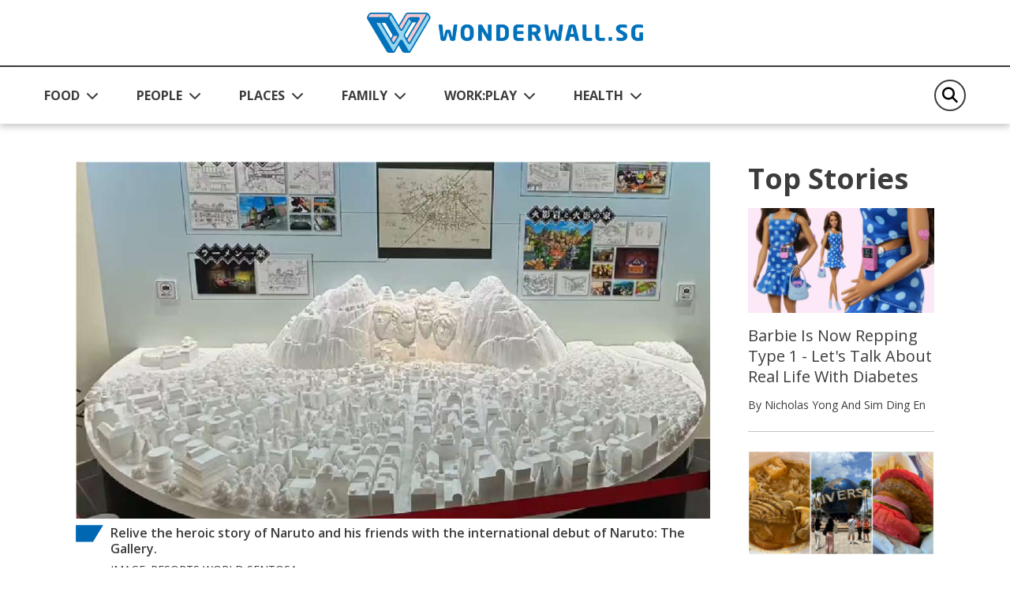

--- FILE ---
content_type: text/html; charset=utf-8
request_url: https://wonderwall.sg/Workplay/what-to-do-this-weekend-29-to-31-mar-2024
body_size: 12488
content:
 <!DOCTYPE html> <html lang="en"> <head> <title>
	What To Do This Weekend (29 to 31 Mar 2024)
</title> <!-- Start META and Stylesheet Here --> <meta http-equiv="X-UA-Compatible" content="IE=edge" /> <meta http-equiv="Content-Type" content="text/html; charset=UTF-8"> <meta name="viewport" content="width=device-width, initial-scale=1.0" /> <link rel="preconnect" href="https://fonts.googleapis.com"> <link rel="preconnect" href="https://fonts.gstatic.com" crossorigin> <link href="https://fonts.googleapis.com/css2?family=Open+Sans:wght@400;600;700&display=swap" rel="stylesheet"> <link rel="icon" type="image/png" sizes="192x192" href="/images/default-source/default-album/android-icon-192x192.png" /> <link rel="icon" type="image/png" sizes="32x32" href="/images/default-source/default-album/favicon-32x32.png" /> <link rel="icon" type="image/png" sizes="96x96" href="/images/default-source/default-album/favicon-96x96.png" /> <link rel="icon" type="image/png" sizes="16x16" href="/images/default-source/default-album/favicon-16x16.png" /> <script src="/assets/ww/js/VisitorAPI.js" type="text/javascript"></script><script src="/assets/ww/js/AppMeasurement.js" type="text/javascript"></script><link href="/assets/css/bootstrap.min.css" rel="stylesheet" type="text/css" /><link href="/assets/css/all.min.css" rel="stylesheet" type="text/css" /><link href="/assets/css/sf-bootstrap-conflict.css" rel="stylesheet" type="text/css" /><link href="/assets/css/swiper-bundle.min.css" rel="stylesheet" type="text/css" /><link href="/assets/ww/css/main.css" rel="stylesheet" type="text/css" /> <meta property="og:type" content="website" /><meta property="og:site_name" content="Wonderwall" /><meta property="og:title" content="What To Do This Weekend (29 to 31 Mar 2024)" /><meta property="og:url" content="https://wonderwall.sg/workplay/what-to-do-this-weekend-29-to-31-mar-2024" /><meta property="og:description" content="Relive the heroic story of Naruto and his friends with the international debut of Naruto: The Gallery, delve into the history and heritage of Kampong Gelam through a curated art walk, and more this weekend." /><meta property="og:image" content="https://wonderwall.sg/images/default-source/content/dam/wonderwall/images/2024/03/what-to-do-this-weekend-(29-to-31-mar-2024)/roundup_29_march_2024_rectangle.jpg?sfvrsn=cbaa24bd_1" /><meta property="twitter:title" content="What To Do This Weekend (29 to 31 Mar 2024)" /><meta property="twitter:description" content="Relive the heroic story of Naruto and his friends with the international debut of Naruto: The Gallery, delve into the history and heritage of Kampong Gelam through a curated art walk, and more this weekend." /><meta property="twitter:image" content="https://wonderwall.sg/images/default-source/content/dam/wonderwall/images/2024/03/what-to-do-this-weekend-(29-to-31-mar-2024)/roundup_29_march_2024_rectangle.jpg?sfvrsn=cbaa24bd_1" /><link rel="canonical" href="https://wonderwall.sg/workplay/what-to-do-this-weekend-29-to-31-mar-2024" /><script type="text/javascript">
(function(w,d,s,l,i){w[l]=w[l]||[];w[l].push({'gtm.start':
new Date().getTime(),event:'gtm.js'});var f=d.getElementsByTagName(s)[0],
j=d.createElement(s),dl=l!='dataLayer'?'&l='+l:'';j.async=true;j.src=
'https://www.googletagmanager.com/gtm.js?id='+i+dl;f.parentNode.insertBefore(j,f);
})(window,document,'script','dataLayer','GTM-NB5TC3K');
</script><script type="text/javascript">
!function(){"use strict";window.addEventListener("message",(function(a){if(void 0!==a.data["datawrapper-height"]){var e=document.querySelectorAll("iframe");for(var t in a.data["datawrapper-height"])for(var r=0;r<e.length;r++)if(e[r].contentWindow===a.source){var i=a.data["datawrapper-height"][t]+"px";e[r].style.height=i}}}))}();
</script></head> <body> <script src="/ScriptResource.axd?d=6DQe8ARl7A9TiuWej5ttCqpnZWQzBuKFUslBVwaoSovsmywdhSRY827AaNC2kxR_xzO0txPlyuzIAZW_ab_kHcacyGaN9DXN7xv5FSog3Y-QBagtt7EP5gSEOCNtuZBPIKTqbQtjAXRbyKy6wuQOWt_8fZ9I7Eb_iOt6gHQq7jbIR0apIsf0YUXUnOI6yc4m0&amp;t=fffffffff003925f" type="text/javascript"></script><script src="/ScriptResource.axd?d=74FHISOx3fOPKwLxL0RMYpoVpM9FzlL_ZsECfQEdGiaIm3rmE50Q3lmCF05Ml_RSbSj85aXn4VICbdab0_vd7qQ3UNPYN5DD5xBd3h03AtXVmbQAmtKAY49ci2ONWlVYqnqt5v9uYLsCY9fOEYpVYBDEI2CL-kLJlYqK5AuOktzcpzKC60X4tsTOEzxgfdc20&amp;t=fffffffff003925f" type="text/javascript"></script><script src="/ResourcePackages/Bootstrap5/assets/dist/js/popper.min.js" type="text/javascript"></script> <script src="/assets/js/jquery.min.js" type="text/javascript"></script> 

<link rel="preconnect" href="https://tags.crwdcntrl.net">
<link rel="preconnect" href="https://bcp.crwdcntrl.net">
<link rel="preconnect" href="https://c.ltmsphrcl.net">
<link rel="dns-prefetch" href="https://tags.crwdcntrl.net">
<link rel="dns-prefetch" href="https://bcp.crwdcntrl.net">
<link rel="dns-prefetch" href="https://c.ltmsphrcl.net">
<script>
! function() {
var lotameClientId = '17562';
var lotameTagInput = {
data: {},
config: {
clientId: Number(lotameClientId)
}
};
// Lotame initialization
var lotameConfig = lotameTagInput.config || {};
var namespace = window['lotame_' + lotameConfig.clientId] = {};
namespace.config = lotameConfig;
namespace.data = lotameTagInput.data || {};
namespace.cmd = namespace.cmd || [];
} ();
</script>
<script async src="https://tags.crwdcntrl.net/lt/c/17562/lt.min.js"></script>
<!-- Google Tag Manager (noscript) -->
<noscript><iframe src="https://www.googletagmanager.com/ns.html?id=GTM-NB5TC3K"
height="0" width="0" style="display:none;visibility:hidden"></iframe></noscript>
<!-- End Google Tag Manager (noscript) -->
<script async defer crossorigin="anonymous" src="https://connect.facebook.net/en_GB/sdk.js#xfbml=1&version=v17.0" nonce="rajZb7vN"></script>
<!-- Facebook Pixel Code --><script>!function(f,b,e,v,n,t,s){if(f.fbq)return;n=f.fbq=function(){n.callMethod?n.callMethod.apply(n,arguments):n.queue.push(arguments)};if(!f._fbq)f._fbq=n;n.push=n;n.loaded=!0;n.version='2.0';n.queue=[];t=b.createElement(e);t.async=!0;t.src=v;s=b.getElementsByTagName(e)[0];s.parentNode.insertBefore(t,s)}(window,document,'script','https://connect.facebook.net/en_US/fbevents.js');fbq('init', '121677956505065');fbq('track', 'PageView');</script><noscript><img height="1" width="1"src="https://www.facebook.com/tr?id=121677956505065&ev=PageView&noscript=1"/></noscript><!-- End Facebook Pixel Code -->
<!-- Google Global Site tag (gtag.js) -->
<script async src="https://www.googletagmanager.com/gtag/js?id=AW-712856687"></script>
<script>
	  window.dataLayer = window.dataLayer || [];
	  function gtag(){dataLayer.push(arguments);}
	  gtag('js', new Date());
	  gtag('config', 'AW-712856687');
	</script>
<!--End Site tag-->

<!-- Google Tag Manager --><script>(function(w,d,s,l,i){w[l]=w[l]||[];w[l].push({'gtm.start':new Date().getTime(),event:'gtm.js'});var f=d.getElementsByTagName(s)[0],j=d.createElement(s),dl=l!='dataLayer'?'&l='+l:'';j.async=true;j.src='https://www.googletagmanager.com/gtm.js?id='+i+dl;f.parentNode.insertBefore(j,f);})(window,document,'script','dataLayer','GTM-MT7885B');gtag('config', 'AW-712856687');</script>
<!-- End Google Tag Manager --><!-- Event snippet for Website Traffic Conversion Page --><script>gtag('event', 'conversion', {'send_to' : 'AW-712856687/VU_hCIXe3s0BEO-o9dMC'});</script>
	<!-- End Event snippet for Website Traffic Conversion Page --><!-- Google Tag Manager (noscript) --><noscript>
	<iframe src="https://www.googletagmanager.com/ns.html?id=GTM-MT7885B" height="0" width="0" style="display: none; visibility: hidden"></iframe></noscript><!-- End Google Tag Manager (noscript) -->
<!-- Google tag (gtag.js) -->
<script async src="https://www.googletagmanager.com/gtag/js?id=G-VF3XJF7P5H"></script>
<script>
  window.dataLayer = window.dataLayer || [];
  function gtag(){dataLayer.push(arguments);}
  gtag('js', new Date());

  gtag('config', 'G-VF3XJF7P5H');
</script>
<!-- Global site tag (gtag.js) - Google Analytics -->
<script async src="https://www.googletagmanager.com/gtag/js?id=UA-145332339-1"></script>
<script>
	window.dataLayer = window.dataLayer || [];
	function gtag() {
		dataLayer.push(arguments);
	}
	gtag('js', new Date());
	gtag('config', 'UA-145332339-1');
</script>
<a class="visually-hidden-focusable" href="#content" data-sf-ec-immutable="">Skip to main content</a>



 <header> 
<!-- NAVBAR -->
<div id="Header_T697C15C4001_Col00" class="sf_colsIn" data-sf-element="MainNavigation" data-placeholder-label="MainNavigation">






<nav class="navbar navbar-expand-lg">

    <div class="navbar navbar-content">
        <div class="container-fluid">
            <!-- Start Logo -->
            <!-- Create 2 field for user to upload logo image (desktop & mobile) and 1 field for user to customise hyperlink. Alt & Title can read from image itself. -->
            <a class="navbar-brand" href="/" onclick="return homeLogoClicked()" title="Wonderwall.sg">
                <img src="/images/default-source/default-album/img-logo.png" alt="Wonderwall.sg" title="Wonderwall.sg" class="d-none d-lg-block">
                <img src="/images/default-source/default-album/img-logo-blue.png" alt="Wonderwall.sg" title="Wonderwall.sg" class="d-lg-none">
            </a>
            <!-- End Logo -->

            <button class="navbar-toggler" type="button" data-bs-toggle="offcanvas" data-bs-target="#offcanvasNavbar" aria-controls="offcanvasNavbar" aria-label="Toggle Navigation">
                <span class="navbar-toggler-icon"></span>
            </button>
        </div>
    </div>

    <div class="navbar-content navbar-sticky-content">
        <div class="navbar-sticky">
            <div class="container-fluid">
                <div class="offcanvas offcanvas-end" tabindex="-1" id="offcanvasNavbar" aria-labelledby="offcanvasNavbarLabel">
                    <div class="offcanvas-header">
                        <!-- Start Mobile Nav Logo -->
                        <!-- This image will read desktop logo from input field. Alt & Title can read from image itself. -->
                        <div class="offcanvas-title" id="offcanvasNavbarLabel"><img src="/images/default-source/default-album/img-logo.png" alt="Wonderwall.sg" title="Wonderwall.sg"></div>
                        <!-- End Mobile Nav Logo -->

                        <button type="button" class="btn-close" data-bs-dismiss="offcanvas" aria-label="Close"></button>
                    </div>

                    <div class="offcanvas-body justify-content-between">
                        <ul class="navbar-nav">
                            <!-- Start Sticky Nav Logo -->
                            <li class="nav-item nav-logo">
                                <a class="nav-link" href="/" onclick="return homeLogoClicked()"><img src="/images/default-source/default-album/img-logo-blue.png" alt="Wonderwall.sg" title="Wonderwall.sg"></a>
                            </li>
                            <!-- End Sticky Nav Logo -->
            <li class="nav-item dropdown">
                <button class="nav-link dropdown-toggle" id="offcanvasNavbarDropdown1" role="button" aria-expanded="false">
                    <a href="/food"
                       onclick="return navigationClicked('FOOD')">FOOD</a>
                </button>
                <ul class="dropdown-menu" aria-labelledby="offcanvasNavbarDropdown1">
                            <li>
            <a class="dropdown-item" href="/search?page=1&sc=recipes&c=food"
               onclick="return navigationClicked('food','Recipes')">
                Recipes
            </a>
        </li>
        <li>
            <a class="dropdown-item" href="/search?page=1&sc=discovery&c=food"
               onclick="return navigationClicked('food','Discovery')">
                Discovery
            </a>
        </li>
        <li>
            <a class="dropdown-item" href="/search?page=1&sc=special-diets&c=food"
               onclick="return navigationClicked('food','Special Diets')">
                Special Diets
            </a>
        </li>
        <li>
            <a class="dropdown-item" href="/search?page=1&sc=recommendations&c=food"
               onclick="return navigationClicked('food','Recommendations')">
                Recommendations
            </a>
        </li>
        <li>
            <a class="dropdown-item" href="/search?page=1&sc=occasions&c=food"
               onclick="return navigationClicked('food','Occasions')">
                Occasions
            </a>
        </li>

                </ul>
            </li>
            <li class="nav-item dropdown">
                <button class="nav-link dropdown-toggle" id="offcanvasNavbarDropdown1" role="button" aria-expanded="false">
                    <a href="/people"
                       onclick="return navigationClicked('PEOPLE')">PEOPLE</a>
                </button>
                <ul class="dropdown-menu" aria-labelledby="offcanvasNavbarDropdown1">
                            <li>
            <a class="dropdown-item" href="/search?page=1&sc=we-are-singapore&c=people"
               onclick="return navigationClicked('people','We Are Singapore')">
                We Are Singapore
            </a>
        </li>
        <li>
            <a class="dropdown-item" href="/search?page=1&sc=relationships&c=people"
               onclick="return navigationClicked('people','Relationships')">
                Relationships
            </a>
        </li>
        <li>
            <a class="dropdown-item" href="/search?page=1&sc=culture&c=people"
               onclick="return navigationClicked('people','Culture')">
                Culture
            </a>
        </li>

                </ul>
            </li>
            <li class="nav-item dropdown">
                <button class="nav-link dropdown-toggle" id="offcanvasNavbarDropdown1" role="button" aria-expanded="false">
                    <a href="/places"
                       onclick="return navigationClicked('PLACES')">PLACES</a>
                </button>
                <ul class="dropdown-menu" aria-labelledby="offcanvasNavbarDropdown1">
                            <li>
            <a class="dropdown-item" href="/search?page=1&sc=travel&c=places"
               onclick="return navigationClicked('places','Travel')">
                Travel
            </a>
        </li>
        <li>
            <a class="dropdown-item" href="/search?page=1&sc=local-attractions&c=places"
               onclick="return navigationClicked('places','Local Attractions')">
                Local Attractions
            </a>
        </li>
        <li>
            <a class="dropdown-item" href="/search?page=1&sc=home&c=places"
               onclick="return navigationClicked('places','Home')">
                Home
            </a>
        </li>
        <li>
            <a class="dropdown-item" href="/search?page=1&sc=earth-matters&c=places"
               onclick="return navigationClicked('places','Earth Matters')">
                Earth Matters
            </a>
        </li>

                </ul>
            </li>
            <li class="nav-item dropdown">
                <button class="nav-link dropdown-toggle" id="offcanvasNavbarDropdown1" role="button" aria-expanded="false">
                    <a href="/family"
                       onclick="return navigationClicked('FAMILY')">FAMILY</a>
                </button>
                <ul class="dropdown-menu" aria-labelledby="offcanvasNavbarDropdown1">
                            <li>
            <a class="dropdown-item" href="/search?page=1&sc=pets&c=family"
               onclick="return navigationClicked('family','Pets')">
                Pets
            </a>
        </li>
        <li>
            <a class="dropdown-item" href="/search?page=1&sc=parenting&c=family"
               onclick="return navigationClicked('family','Parenting')">
                Parenting
            </a>
        </li>
        <li>
            <a class="dropdown-item" href="/search?page=1&sc=home&c=family"
               onclick="return navigationClicked('family','Home')">
                Home
            </a>
        </li>
        <li>
            <a class="dropdown-item" href="/search?page=1&sc=family-matters&c=family"
               onclick="return navigationClicked('family','Family Matters')">
                Family Matters
            </a>
        </li>
        <li>
            <a class="dropdown-item" href="/search?page=1&sc=family-fun&c=family"
               onclick="return navigationClicked('family','Family Fun')">
                Family Fun
            </a>
        </li>

                </ul>
            </li>
            <li class="nav-item dropdown">
                <button class="nav-link dropdown-toggle" id="offcanvasNavbarDropdown1" role="button" aria-expanded="false">
                    <a href="/workplay"
                       onclick="return navigationClicked('WORK:PLAY')">WORK:PLAY</a>
                </button>
                <ul class="dropdown-menu" aria-labelledby="offcanvasNavbarDropdown1">
                            <li>
            <a class="dropdown-item" href="/search?page=1&sc=work&c=workplay"
               onclick="return navigationClicked('workplay','Work')">
                Work
            </a>
        </li>
        <li>
            <a class="dropdown-item" href="/search?page=1&sc=things-to-do&c=workplay"
               onclick="return navigationClicked('workplay','Things To Do')">
                Things To Do
            </a>
        </li>
        <li>
            <a class="dropdown-item" href="/search?page=1&sc=tech&c=workplay"
               onclick="return navigationClicked('workplay','Tech')">
                Tech
            </a>
        </li>
        <li>
            <a class="dropdown-item" href="/search?page=1&sc=money&c=workplay"
               onclick="return navigationClicked('workplay','Money')">
                Money
            </a>
        </li>
        <li>
            <a class="dropdown-item" href="/search?page=1&sc=hobbies&c=workplay"
               onclick="return navigationClicked('workplay','Hobbies')">
                Hobbies
            </a>
        </li>
        <li>
            <a class="dropdown-item" href="/search?page=1&sc=culture&c=workplay"
               onclick="return navigationClicked('workplay','Culture')">
                Culture
            </a>
        </li>
        <li>
            <a class="dropdown-item" href="/search?page=1&sc=body-mind&c=workplay"
               onclick="return navigationClicked('workplay','Body &amp; Mind')">
                Body &amp; Mind
            </a>
        </li>

                </ul>
            </li>
            <li class="nav-item dropdown">
                <button class="nav-link dropdown-toggle" id="offcanvasNavbarDropdown1" role="button" aria-expanded="false">
                    <a href="/health"
                       onclick="return navigationClicked('HEALTH')">HEALTH</a>
                </button>
                <ul class="dropdown-menu" aria-labelledby="offcanvasNavbarDropdown1">
                            <li>
            <a class="dropdown-item" href="/search?page=1&sc=news-tips&c=health"
               onclick="return navigationClicked('health','News &amp; Tips')">
                News &amp; Tips
            </a>
        </li>
        <li>
            <a class="dropdown-item" href="/search?page=1&sc=mental-health&c=health"
               onclick="return navigationClicked('health','Mental Health')">
                Mental Health
            </a>
        </li>
        <li>
            <a class="dropdown-item" href="/search?page=1&sc=fitness&c=health"
               onclick="return navigationClicked('health','Fitness')">
                Fitness
            </a>
        </li>

                </ul>
            </li>
                        </ul>

                        <!-- Start Nav search box -->
                        <div class="nav-search-form">
                            <form class="form-search" role="search">
                                <button class="btn-search" aria-label="Search" type="button">
                                    <em class="fa-solid fa-magnifying-glass"></em>
                                </button>
                                <input id="nav_search" class="form-control" type="search" placeholder="Search" aria-label="Search" autocomplete="off">
                                <button class="btn btn-primary btn-mobile-search" type="button">Search</button>
                            </form>
                            <div id="navigationSearchSuggestionDatalistContainer">
                            </div>
                        </div>
                        <!-- End Nav search box -->
                    </div>
                </div>
            </div>
        </div>
    </div>
</nav>





</div>
 </header> <main class="content"> <input id="baseUrl" data-base-url="" style="display:none;" /> <input id="currentUrl" data-current-url="" style="display:none;" /> <input id="searchUrl" data-search-url="" style="display:none;" /> 
<!-- LISTING SECTION -->
<section class="listing-container">
    <div class="container-fluid">
        <div class="stories-container">
            <div class="row">
                <div class="col-12 col-lg-8">
                    <div id="MainContent_C006_Col00" class="sf_colsIn" data-sf-element="LeftSection" data-placeholder-label="LeftSection">
<img border="0" src="https://r.turn.com/r/beacon?b2=FXnHTkfrrNleP_jvSJtGn-rJP5eIOMvioBfBZ1EPcJMiOVO0TIg1-IR9FbaIEy0YBbXqJuAeoxpWds5dyGzvlw&cid=">
                    </div>
                </div>
                <div class="col-lg-3 ms-auto d-none d-lg-block">
                    <div id="MainContent_C006_Col01" class="sf_colsIn" data-sf-element="RightSection" data-placeholder-label="RightSection">
<div class="top-stories-container">
    <h2>Top Stories</h2>

    <div class="card stories-card ">
        <a href="/Family/barbie-doll-type-1-diabetes" aria-labelledby="stories-title"
           onclick="return topStoriesArticleClicked('home','Barbie Is Now Repping Type 1 - Let\u0027s Talk About Real Life With Diabetes')">
            <div class="card-img-top">
                <img src="/images/default-source/content/dam/wonderwall/images/2025/07/barbie-is-now-repping-type-1-lets-talk-about-real-life-with-diabetes/barbie_type_1_diabetes.jpg?sfvrsn=365e6b69_1" alt="" title="Barbie Is Now Repping Type 1 - Let&#39;s Talk About Real Life With Diabetes">
            </div>
            <div class="card-body">
                <p class="card-title" id="stories-title">Barbie Is Now Repping Type 1 - Let&#39;s Talk About Real Life With Diabetes</p>
                <p class="card-author">By Nicholas Yong and Sim Ding En</p>
            </div>
        </a>
    </div>
    <div class="card stories-card ">
        <a href="/Food/food-hunt-at-singapore-theme-parks-universal-studios-singapore" aria-labelledby="stories-title"
           onclick="return topStoriesArticleClicked('home','Food Hunt At Singapore Theme Parks: Universal Studios Singapore')">
            <div class="card-img-top">
                <img src="/images/default-source/content/dam/wonderwall/images/2024/03/the-great-singapore-theme-park-taste-off-universal-studios-singapore/theme_park_food_uss_rectangle2.jpg?sfvrsn=7d673171_1" alt="" title="Food Hunt At Singapore Theme Parks: Universal Studios Singapore">
            </div>
            <div class="card-body">
                <p class="card-title" id="stories-title">Food Hunt At Singapore Theme Parks: Universal Studios Singapore</p>
                <p class="card-author">By Nicholas Yong</p>
            </div>
        </a>
    </div>
    <div class="card stories-card ">
        <a href="/Family/catching-hand-foot-mouth-disease-hfmd-adult" aria-labelledby="stories-title"
           onclick="return topStoriesArticleClicked('home','I Thought Childbirth Was Painful. Then I Caught My Baby\u0027s Hand, Foot And Mouth Disease')">
            <div class="card-img-top">
                <img src="/images/default-source/content/dam/wonderwall/images/2025/07/i-caught-hfmd-as-an-adult/hfmd_lead3.jpg?sfvrsn=491eb058_1" alt="" title="I Thought Childbirth Was Painful. Then I Caught My Baby&#39;s Hand, Foot And Mouth Disease">
            </div>
            <div class="card-body">
                <p class="card-title" id="stories-title">I Thought Childbirth Was Painful. Then I Caught My Baby&#39;s Hand, Foot And Mouth Disease</p>
                <p class="card-author">By Diane Lam</p>
            </div>
        </a>
    </div>
    <div class="card stories-card ">
        <a href="/Workplay/i-became-a-manager---then-gen-z-immediately-humbled-me" aria-labelledby="stories-title"
           onclick="return topStoriesArticleClicked('home','I Became A Manager — Then Gen Z Immediately Humbled Me')">
            <div class="card-img-top">
                <img src="/images/default-source/content/dam/wonderwall/images/2025/11/i-became-a-manager-and-it-freaked-me-out/management_rectangle.jpg?sfvrsn=869f8b55_1" alt="" title="I Became A Manager — Then Gen Z Immediately Humbled Me">
            </div>
            <div class="card-body">
                <p class="card-title" id="stories-title">I Became A Manager — Then Gen Z Immediately Humbled Me</p>
                <p class="card-author">By James Young</p>
            </div>
        </a>
    </div>
    <div class="card stories-card ">
        <a href="/People/sleep-out-sg-rough-sleepers-singapores-homeless" aria-labelledby="stories-title"
           onclick="return topStoriesArticleClicked('home','Could You Go One Night Without Shelter? SleepOut SG Asks Singapore to Try')">
            <div class="card-img-top">
                <img src="/images/default-source/content/dam/wonderwall/images/2025/09/homelessness-in-singapore/homeless_rectangle.jpg?sfvrsn=f0777368_1" alt="" title="Could You Go One Night Without Shelter? SleepOut SG Asks Singapore to Try">
            </div>
            <div class="card-body">
                <p class="card-title" id="stories-title">Could You Go One Night Without Shelter? SleepOut SG Asks Singapore to Try</p>
                <p class="card-author">By Janelle Yong</p>
            </div>
        </a>
    </div>
    <div class="card stories-card ">
        <a href="/Family/8-indoor-play-areas-for-babies-singapore" aria-labelledby="stories-title"
           onclick="return topStoriesArticleClicked('home','Another Rainy Day With Baby? Beat the Cabin Fever At These Indoor Playrooms In Singapore')">
            <div class="card-img-top">
                <img src="/images/default-source/content/dam/wonderwall/images/2022/02/8-indoor-play-areas-for-babies/indoorplayareas_lead.jpg.jpg?sfvrsn=a9ebf402_0" alt="" title="Another Rainy Day With Baby? Beat the Cabin Fever At These Indoor Playrooms In Singapore">
            </div>
            <div class="card-body">
                <p class="card-title" id="stories-title">Another Rainy Day With Baby? Beat the Cabin Fever At These Indoor Playrooms In Singapore</p>
                <p class="card-author">By Priyanka Elhence</p>
            </div>
        </a>
    </div>
    <div class="card stories-card ">
        <a href="/Food/a-Singaporean-foodie-guide-to-Jeju-in-five-days" aria-labelledby="stories-title"
           onclick="return topStoriesArticleClicked('home','A Singaporean Foodie\u0027s Guide To Jeju In 5 Days')">
            <div class="card-img-top">
                <img src="/images/default-source/content/dam/wonderwall/images/2023/05/my-first-time-jeju/first_time_jeju_lead.jpg?sfvrsn=f93738c5_1" alt="" title="A Singaporean Foodie&#39;s Guide To Jeju In 5 Days">
            </div>
            <div class="card-body">
                <p class="card-title" id="stories-title">A Singaporean Foodie&#39;s Guide To Jeju In 5 Days</p>
                <p class="card-author">By Ng Kai</p>
            </div>
        </a>
    </div>
</div>


                    </div>
                </div>
            </div>
            <div class="loadMore">
            </div>

        </div>
    </div>
</section>
<!-- ARTICLE SECTION -->
<section class="detail-container">
    <div class="container-fluid">
        <div class="article-container">
            <div class="row">
                <div id="MainContent_C003_Col00" class="col-12 col-lg-9 sf_colsIn" data-sf-element="LeftSection" data-placeholder-label="LeftSection">


            <script>$(".banner-container").remove(); $(".listing-container").remove(); $(".detail-container").show();</script>


<script>
    var d = new Date, n = d.toLocaleTimeString("en-US", { hour: "2-digit", minute: "2-digit", hour12: !0 }), dow = d.getDay(); dow = 0 === dow ? "Sunday" : 1 === dow ? "Monday" : 2 === dow ? "Tuesday" : 3 === dow ? "Wednesday" : 4 === dow ? "Thursday" : 5 === dow ? "Friday" : "Saturday";

    s.pageName = "wonderwall:en:" + "Workplay".toLowerCase() + ":" + "what-to-do-this-weekend-29-to-31-mar-2024";
    s.prop1 = s.eVar1 = s.pageName;
    s.prop2 = s.eVar2 = "https://wonderwall.sg/workplay/what-to-do-this-weekend-29-to-31-mar-2024";

    s.prop3 = s.eVar3 = getPreviousPage();
    setPreviousPage(s.pageName);

    if ("Workplay") {
        s.prop4 = s.eVar4 = "Workplay".toLowerCase();
        s.channel = s.prop4;
        s.prop5 = s.eVar5 = "article page";
        s.prop7 = s.eVar7 = "article";
    }

    s.prop6 = s.eVar6 = "en";
    s.prop8 = s.eVar8 = "article: detail";
    s.prop9 = s.eVar9 = n+"|"+dow;
    s.prop10 = s.eVar10 = s.getPercentPageViewed();

    if ("https://wonderwall.sg") {
        s.prop11 = s.eVar11 = "https://wonderwall.sg";
    }
    s.prop14 = s.eVar14 = getNewRepeat();
    s.prop18 = s.eVar18 = "What To Do This Weekend (29 to 31 Mar 2024)";

    var mvcid = visitor.getMarketingCloudVisitorID();
    s.prop75 = s.eVar75 = mvcid;

    s.events = "event16,event17";
    s.t();
</script>

        <div class="row gy-4">
            <div class="col-12 article-banner order-md-1">
                <figure class="figcaption">
                    <img src="/images/default-source/content/dam/wonderwall/images/2024/03/what-to-do-this-weekend-(29-to-31-mar-2024)/roundup_29_march_2024_rectangle.jpg?sfvrsn=cbaa24bd_1" alt="" title="">
                    <figcaption>
                                <strong>Relive the heroic story of Naruto and his friends with the international debut of Naruto: The Gallery.</strong>

                        IMAGE: RESORTS WORLD SENTOSA
                    </figcaption>
                </figure>
            </div>
            <div class="col-12 col-md-9 col-lg-8 order-md-3">
                <div class="article-contents">
                    <h1>What To Do This Weekend (29 to 31 Mar 2024)</h1>
                    <div class="row article-author-date">
                        <div class="col-6 text-start">
                            By
                                <a href="/search?author=Janelle%20Yong&c=places--family--workplay--people--health--food">
                                    Janelle Yong
                                </a>
                        </div>
                        <div class="col-6 text-end">28 March 2024</div>
                    </div>
                    <div class="article-content">

                        <p>Ready for the weekend? Here's what you can look forward to this week.</p><p><strong>1. Naruto: The Gallery</strong></p><div class="article-socialmedia socialmedia-instagram"><blockquote class="instagram-media" data-instgrm-permalink="https://www.instagram.com/p/C4rpdwuSpvx/?utm_source=ig_embed&utm_campaign=loading" data-instgrm-version="14" style="background:#FFF;border:0;border-radius:3px;box-shadow:0 0 1px 0 rgba(0,0,0,0.5),0 1px 10px 0 rgba(0,0,0,0.15);margin:1px;max-width:540px;min-width:326px;padding:0;width:99.375%;width:-webkit-calc(100% - 2px);width:calc(100% - 2px);"><div style="padding:16px;"><a href="https://www.instagram.com/p/C4rpdwuSpvx/?utm_source=ig_embed&amp;utm_campaign=loading" style="background:#FFFFFF;line-height:0;padding:0 0;text-align:center;text-decoration:none;width:100%;" target="_blank" data-sf-ec-immutable=""><div style="display:flex;flex-direction:row;align-items:center;"><div style="background-color:#F4F4F4;border-radius:50%;flex-grow:0;height:40px;margin-right:14px;width:40px;"></div><div style="display:flex;flex-direction:column;flex-grow:1;justify-content:center;"><div style="background-color:#F4F4F4;border-radius:4px;flex-grow:0;height:14px;margin-bottom:6px;width:100px;"></div><div style="background-color:#F4F4F4;border-radius:4px;flex-grow:0;height:14px;width:60px;"></div></div></div><div style="padding:19% 0;"></div><div style="display:block;height:50px;margin:0 auto 12px;width:50px;"><svg width="50px" height="50px" viewBox="0 0 60 60" version="1.1" xmlns="https://www.w3.org/2000/svg" xmlns:xlink="https://www.w3.org/1999/xlink"><g stroke="none" stroke-width="1" fill="none" fill-rule="evenodd"><g transform="translate(-511.000000, -20.000000)" fill="#000000"><g><path d="M556.869,30.41 C554.814,30.41 553.148,32.076 553.148,34.131 C553.148,36.186 554.814,37.852 556.869,37.852 C558.924,37.852 560.59,36.186 560.59,34.131 C560.59,32.076 558.924,30.41 556.869,30.41 M541,60.657 C535.114,60.657 530.342,55.887 530.342,50 C530.342,44.114 535.114,39.342 541,39.342 C546.887,39.342 551.658,44.114 551.658,50 C551.658,55.887 546.887,60.657 541,60.657 M541,33.886 C532.1,33.886 524.886,41.1 524.886,50 C524.886,58.899 532.1,66.113 541,66.113 C549.9,66.113 557.115,58.899 557.115,50 C557.115,41.1 549.9,33.886 541,33.886 M565.378,62.101 C565.244,65.022 564.756,66.606 564.346,67.663 C563.803,69.06 563.154,70.057 562.106,71.106 C561.058,72.155 560.06,72.803 558.662,73.347 C557.607,73.757 556.021,74.244 553.102,74.378 C549.944,74.521 548.997,74.552 541,74.552 C533.003,74.552 532.056,74.521 528.898,74.378 C525.979,74.244 524.393,73.757 523.338,73.347 C521.94,72.803 520.942,72.155 519.894,71.106 C518.846,70.057 518.197,69.06 517.654,67.663 C517.244,66.606 516.755,65.022 516.623,62.101 C516.479,58.943 516.448,57.996 516.448,50 C516.448,42.003 516.479,41.056 516.623,37.899 C516.755,34.978 517.244,33.391 517.654,32.338 C518.197,30.938 518.846,29.942 519.894,28.894 C520.942,27.846 521.94,27.196 523.338,26.654 C524.393,26.244 525.979,25.756 528.898,25.623 C532.057,25.479 533.004,25.448 541,25.448 C548.997,25.448 549.943,25.479 553.102,25.623 C556.021,25.756 557.607,26.244 558.662,26.654 C560.06,27.196 561.058,27.846 562.106,28.894 C563.154,29.942 563.803,30.938 564.346,32.338 C564.756,33.391 565.244,34.978 565.378,37.899 C565.522,41.056 565.552,42.003 565.552,50 C565.552,57.996 565.522,58.943 565.378,62.101 M570.82,37.631 C570.674,34.438 570.167,32.258 569.425,30.349 C568.659,28.377 567.633,26.702 565.965,25.035 C564.297,23.368 562.623,22.342 560.652,21.575 C558.743,20.834 556.562,20.326 553.369,20.18 C550.169,20.033 549.148,20 541,20 C532.853,20 531.831,20.033 528.631,20.18 C525.438,20.326 523.257,20.834 521.349,21.575 C519.376,22.342 517.703,23.368 516.035,25.035 C514.368,26.702 513.342,28.377 512.574,30.349 C511.834,32.258 511.326,34.438 511.181,37.631 C511.035,40.831 511,41.851 511,50 C511,58.147 511.035,59.17 511.181,62.369 C511.326,65.562 511.834,67.743 512.574,69.651 C513.342,71.625 514.368,73.296 516.035,74.965 C517.703,76.634 519.376,77.658 521.349,78.425 C523.257,79.167 525.438,79.673 528.631,79.82 C531.831,79.965 532.853,80.001 541,80.001 C549.148,80.001 550.169,79.965 553.369,79.82 C556.562,79.673 558.743,79.167 560.652,78.425 C562.623,77.658 564.297,76.634 565.965,74.965 C567.633,73.296 568.659,71.625 569.425,69.651 C570.167,67.743 570.674,65.562 570.82,62.369 C570.966,59.17 571,58.147 571,50 C571,41.851 570.966,40.831 570.82,37.631"></path></g>
 </g>
 </g>
 </svg></div><div style="padding-top:8px;"><div style="color:#3897f0;font-family:Arial,sans-serif;font-size:14px;font-style:normal;font-weight:550;line-height:18px;">View this post on Instagram</div></div><div style="padding:12.5% 0;"></div><div style="display:flex;flex-direction:row;margin-bottom:14px;align-items:center;"><div><div style="background-color:#F4F4F4;border-radius:50%;height:12.5px;width:12.5px;transform:translateX(0px) translateY(7px);"></div><div style="background-color:#F4F4F4;height:12.5px;transform:rotate(-45deg) translateX(3px) translateY(1px);width:12.5px;flex-grow:0;margin-right:14px;margin-left:2px;"></div><div style="background-color:#F4F4F4;border-radius:50%;height:12.5px;width:12.5px;transform:translateX(9px) translateY(-18px);"></div></div><div style="margin-left:8px;"><div style="background-color:#F4F4F4;border-radius:50%;flex-grow:0;height:20px;width:20px;"></div><div style="width:0;height:0;border-top:2px solid transparent;border-left:6px solid #f4f4f4;border-bottom:2px solid transparent;transform:translateX(16px) translateY(-4px) rotate(30deg);"></div></div><div style="margin-left:auto;"><div style="width:0px;border-top:8px solid #F4F4F4;border-right:8px solid transparent;transform:translateY(16px);"></div><div style="background-color:#F4F4F4;flex-grow:0;height:12px;width:16px;transform:translateY(-4px);"></div><div style="width:0;height:0;border-top:8px solid #F4F4F4;border-left:8px solid transparent;transform:translateY(-4px) translateX(8px);"></div></div></div><div style="display:flex;flex-direction:column;flex-grow:1;justify-content:center;margin-bottom:24px;"><div style="background-color:#F4F4F4;border-radius:4px;flex-grow:0;height:14px;margin-bottom:6px;width:224px;"></div><div style="background-color:#F4F4F4;border-radius:4px;flex-grow:0;height:14px;width:144px;"></div></div></a>
 <p style="color:#c9c8cd;font-family:Arial,sans-serif;font-size:14px;line-height:17px;margin-bottom:0;margin-top:8px;overflow:hidden;padding:8px 0 7px;text-align:center;text-overflow:ellipsis;white-space:nowrap;"><a href="https://www.instagram.com/p/C4rpdwuSpvx/?utm_source=ig_embed&amp;utm_campaign=loading" style="color:#c9c8cd;font-family:Arial,sans-serif;font-size:14px;font-style:normal;font-weight:normal;line-height:17px;text-decoration:none;" target="_blank" data-sf-ec-immutable="">A post shared by Universal Studios Singapore (@universalstudiossingapore)</a></p></div></blockquote></div><p>Calling all Naruto fans: Celebrate the 20th anniversary of this legendary anime with the international debut of Naruto: The Gallery at Universal Studios Singapore.</p><p>You're invited to relive the heroic story of Naruto and his friends from their<em> genin </em>beginnings to the Fourth Great Ninja War through showcases of storyboards, character art and more.</p><p>In addition, you can catch original animations by five up-and-coming animators inspired by iconic scenes from the anime, snag exclusive limited-edition Naruto merchandise, and even enjoy a special dining experience at the Naruto The Gallery Cafe with unique menu items like Naruto&rsquo;s favourite Ichiraku Ramen, Sasuke&rsquo;s Fire Meatballs, and much more.</p><p><em>Till 30 June 2024</em><em></em></p><p><strong>2. OH! Kampong Gelam Art Walk</strong></p><div class="article-socialmedia socialmedia-instagram"><blockquote class="instagram-media" data-instgrm-permalink="https://www.instagram.com/reel/C47fXtZulZp/?utm_source=ig_embed&utm_campaign=loading" data-instgrm-version="14" style="background:#FFF;border:0;border-radius:3px;box-shadow:0 0 1px 0 rgba(0,0,0,0.5),0 1px 10px 0 rgba(0,0,0,0.15);margin:1px;max-width:540px;min-width:326px;padding:0;width:99.375%;width:-webkit-calc(100% - 2px);width:calc(100% - 2px);"><div style="padding:16px;"><a href="https://www.instagram.com/reel/C47fXtZulZp/?utm_source=ig_embed&amp;utm_campaign=loading" style="background:#FFFFFF;line-height:0;padding:0 0;text-align:center;text-decoration:none;width:100%;" target="_blank" data-sf-ec-immutable=""><div style="display:flex;flex-direction:row;align-items:center;"><div style="background-color:#F4F4F4;border-radius:50%;flex-grow:0;height:40px;margin-right:14px;width:40px;"></div><div style="display:flex;flex-direction:column;flex-grow:1;justify-content:center;"><div style="background-color:#F4F4F4;border-radius:4px;flex-grow:0;height:14px;margin-bottom:6px;width:100px;"></div><div style="background-color:#F4F4F4;border-radius:4px;flex-grow:0;height:14px;width:60px;"></div></div></div><div style="padding:19% 0;"></div><div style="display:block;height:50px;margin:0 auto 12px;width:50px;"><svg width="50px" height="50px" viewBox="0 0 60 60" version="1.1" xmlns="https://www.w3.org/2000/svg" xmlns:xlink="https://www.w3.org/1999/xlink"><g stroke="none" stroke-width="1" fill="none" fill-rule="evenodd"><g transform="translate(-511.000000, -20.000000)" fill="#000000"><g><path d="M556.869,30.41 C554.814,30.41 553.148,32.076 553.148,34.131 C553.148,36.186 554.814,37.852 556.869,37.852 C558.924,37.852 560.59,36.186 560.59,34.131 C560.59,32.076 558.924,30.41 556.869,30.41 M541,60.657 C535.114,60.657 530.342,55.887 530.342,50 C530.342,44.114 535.114,39.342 541,39.342 C546.887,39.342 551.658,44.114 551.658,50 C551.658,55.887 546.887,60.657 541,60.657 M541,33.886 C532.1,33.886 524.886,41.1 524.886,50 C524.886,58.899 532.1,66.113 541,66.113 C549.9,66.113 557.115,58.899 557.115,50 C557.115,41.1 549.9,33.886 541,33.886 M565.378,62.101 C565.244,65.022 564.756,66.606 564.346,67.663 C563.803,69.06 563.154,70.057 562.106,71.106 C561.058,72.155 560.06,72.803 558.662,73.347 C557.607,73.757 556.021,74.244 553.102,74.378 C549.944,74.521 548.997,74.552 541,74.552 C533.003,74.552 532.056,74.521 528.898,74.378 C525.979,74.244 524.393,73.757 523.338,73.347 C521.94,72.803 520.942,72.155 519.894,71.106 C518.846,70.057 518.197,69.06 517.654,67.663 C517.244,66.606 516.755,65.022 516.623,62.101 C516.479,58.943 516.448,57.996 516.448,50 C516.448,42.003 516.479,41.056 516.623,37.899 C516.755,34.978 517.244,33.391 517.654,32.338 C518.197,30.938 518.846,29.942 519.894,28.894 C520.942,27.846 521.94,27.196 523.338,26.654 C524.393,26.244 525.979,25.756 528.898,25.623 C532.057,25.479 533.004,25.448 541,25.448 C548.997,25.448 549.943,25.479 553.102,25.623 C556.021,25.756 557.607,26.244 558.662,26.654 C560.06,27.196 561.058,27.846 562.106,28.894 C563.154,29.942 563.803,30.938 564.346,32.338 C564.756,33.391 565.244,34.978 565.378,37.899 C565.522,41.056 565.552,42.003 565.552,50 C565.552,57.996 565.522,58.943 565.378,62.101 M570.82,37.631 C570.674,34.438 570.167,32.258 569.425,30.349 C568.659,28.377 567.633,26.702 565.965,25.035 C564.297,23.368 562.623,22.342 560.652,21.575 C558.743,20.834 556.562,20.326 553.369,20.18 C550.169,20.033 549.148,20 541,20 C532.853,20 531.831,20.033 528.631,20.18 C525.438,20.326 523.257,20.834 521.349,21.575 C519.376,22.342 517.703,23.368 516.035,25.035 C514.368,26.702 513.342,28.377 512.574,30.349 C511.834,32.258 511.326,34.438 511.181,37.631 C511.035,40.831 511,41.851 511,50 C511,58.147 511.035,59.17 511.181,62.369 C511.326,65.562 511.834,67.743 512.574,69.651 C513.342,71.625 514.368,73.296 516.035,74.965 C517.703,76.634 519.376,77.658 521.349,78.425 C523.257,79.167 525.438,79.673 528.631,79.82 C531.831,79.965 532.853,80.001 541,80.001 C549.148,80.001 550.169,79.965 553.369,79.82 C556.562,79.673 558.743,79.167 560.652,78.425 C562.623,77.658 564.297,76.634 565.965,74.965 C567.633,73.296 568.659,71.625 569.425,69.651 C570.167,67.743 570.674,65.562 570.82,62.369 C570.966,59.17 571,58.147 571,50 C571,41.851 570.966,40.831 570.82,37.631"></path></g>
 </g>
 </g>
 </svg></div><div style="padding-top:8px;"><div style="color:#3897f0;font-family:Arial,sans-serif;font-size:14px;font-style:normal;font-weight:550;line-height:18px;">View this post on Instagram</div></div><div style="padding:12.5% 0;"></div><div style="display:flex;flex-direction:row;margin-bottom:14px;align-items:center;"><div><div style="background-color:#F4F4F4;border-radius:50%;height:12.5px;width:12.5px;transform:translateX(0px) translateY(7px);"></div><div style="background-color:#F4F4F4;height:12.5px;transform:rotate(-45deg) translateX(3px) translateY(1px);width:12.5px;flex-grow:0;margin-right:14px;margin-left:2px;"></div><div style="background-color:#F4F4F4;border-radius:50%;height:12.5px;width:12.5px;transform:translateX(9px) translateY(-18px);"></div></div><div style="margin-left:8px;"><div style="background-color:#F4F4F4;border-radius:50%;flex-grow:0;height:20px;width:20px;"></div><div style="width:0;height:0;border-top:2px solid transparent;border-left:6px solid #f4f4f4;border-bottom:2px solid transparent;transform:translateX(16px) translateY(-4px) rotate(30deg);"></div></div><div style="margin-left:auto;"><div style="width:0px;border-top:8px solid #F4F4F4;border-right:8px solid transparent;transform:translateY(16px);"></div><div style="background-color:#F4F4F4;flex-grow:0;height:12px;width:16px;transform:translateY(-4px);"></div><div style="width:0;height:0;border-top:8px solid #F4F4F4;border-left:8px solid transparent;transform:translateY(-4px) translateX(8px);"></div></div></div><div style="display:flex;flex-direction:column;flex-grow:1;justify-content:center;margin-bottom:24px;"><div style="background-color:#F4F4F4;border-radius:4px;flex-grow:0;height:14px;margin-bottom:6px;width:224px;"></div><div style="background-color:#F4F4F4;border-radius:4px;flex-grow:0;height:14px;width:144px;"></div></div></a>
 <p style="color:#c9c8cd;font-family:Arial,sans-serif;font-size:14px;line-height:17px;margin-bottom:0;margin-top:8px;overflow:hidden;padding:8px 0 7px;text-align:center;text-overflow:ellipsis;white-space:nowrap;"><a href="https://www.instagram.com/reel/C47fXtZulZp/?utm_source=ig_embed&amp;utm_campaign=loading" style="color:#c9c8cd;font-family:Arial,sans-serif;font-size:14px;font-style:normal;font-weight:normal;line-height:17px;text-decoration:none;" target="_blank" data-sf-ec-immutable="">A post shared by OH! Open House (@ohopenhouse)</a></p></div></blockquote></div><p>Join OH! Open House on a curated art walk to explore Kampong Gelam.</p><p>You'll discover 12 site-specific art installations that weave tales about the history, heritage and stories behind this lively district while learning more about local businesses in the area and unearthing hidden gems around the neighbourhood.</p><p>In addition, if you're taking part this weekend, you can snag a FREE limited-edition art print by OH! artistic director Alan Oei celebrating OH!'s past art walks.</p><p><em>30 March to 12 May 2024</em><br /><em>Find out more </em><a href="https://ohopenhouse.org/OH-Kampong-Gelam" target="_blank" data-sf-ec-immutable=""><em>here</em></a></p><p><strong>3. ACM Adventures: Tell Me a Story</strong></p><p><img src="/images/default-source/content/dam/wonderwall/images/2024/03/what-to-do-this-weekend-(29-to-31-mar-2024)/roundup_29_march_2024_acm.jpg?sfvrsn=50b45cfd_1" alt="" sf-size="80985" /><em>IMAGE: ASIAN CIVILISATIONS MUSEUM</em></p><p>Take your kids to the Asian Civilisations Museum (ACM) this weekend for tons of storytelling fun.</p><p>Your kids can explore and discover various objects and artefacts with meaningful stories surrounding them through captivating storytelling sessions, catch a whimsical interactive drama performance, and even tap into their creative side with a DIY craft activity where they can personalise a cover for their very own activity book and bind its pages with thread.</p><p><em>31 March 2024, 11 am to 3 pm</em><br /><em>Find out more </em><a href="https://www.nhb.gov.sg/acm/whats-on/programmes/tellmeastory" target="_blank" data-sf-ec-immutable=""><em>here</em></a></p><p><strong>4. Movies at Southside: Harry Potter and the Order of the Phoenix</strong></p><p><img src="/images/default-source/content/dam/wonderwall/images/2023/12/what-to-do-this-weekend-(15-to-17-dec-2023)/roundup_15_dec_2023_sentosa.jpg?sfvrsn=91f57776_1" alt="" sf-size="73694" /><em>IMAGE: SENTOSA</em></p><p>Head to Sentosa island for a FREE movie screening of Harry Potter and the Order of the Phoenix this weekend.</p><p>Taking place at Southside on Sentosa, the screening is a walk-in event, no pre-booking required. However, entry is limited to 150 pax on a first come first served basis, so be sure to get there early to secure your spot.<br /></p><p><em>29 to 31 March 2024, 7.50 pm</em><br /><em>Find out more </em><a href="https://www.sentosa.com.sg/en/things-to-do/events/movies-at-southside/" target="_blank" data-sf-ec-immutable=""><em>here</em></a></p><p>For the latest updates on Wonderwall.sg, be sure to follow us on <a href="https://www.tiktok.com/@wonderwallsg" target="_blank" data-sf-ec-immutable="">TikTok</a>, <a href="https://t.me/WonderwallSG" target="_blank" data-sf-ec-immutable="">Telegram</a>, <a href="https://www.instagram.com/SGWonderwall/" target="_blank" data-sf-ec-immutable="">Instagram</a>, and <a href="https://www.facebook.com/sgwonderwall/" target="_blank" data-sf-ec-immutable="">Facebook</a>. If you have a story idea for us, email us at <a href="/cdn-cgi/l/email-protection#0b636e6767644b7c64656f6e797c6a676725786c" target="_blank"><span class="__cf_email__" data-cfemail="48202d242427083f27262c2d3a3f292424663b2f">[email&#160;protected]</span></a>.</p>
                    </div>
                    <div class="article-tag">
                        TAGS:
                                    <a href="/search?c=family--workplay--health--places--people--food&amp;t=living" onclick="return articleTagClicked('Living')">Living</a>
                                        ,
                                    <a href="/search?c=workplay" onclick="return articleTagClicked('Workplay')">Workplay</a>
                                        ,
                                    <a href="/search?c=workplay&amp;sc=things-to-do" onclick="return articleTagClicked('Things To Do')">Things To Do</a>


                    </div>
                </div>

            </div>

            <div class="col-12 col-md-3 col-lg-4 order-md-2">
                <div class="article-shares">
                    <h2>Share with others!</h2>
                    <ul id="sharing-list">
                        
                        <li>
                            <a class="shares-fb" target="_blank" rel="noreferrer noopener"
                               href="https://www.facebook.com/sharer.php?u=https://wonderwall.sg/workplay/what-to-do-this-weekend-29-to-31-mar-2024"
                               title="Facebook"
                               aria-label="share on facebook"
                               onclick="return socialSharingClicked('facebookshare','What To Do This Weekend (29 to 31 Mar 2024)')">
                                <em class="fa-brands fa-facebook-f">
                                </em>
                            </a>
                        </li>
                        
                        <li>
                            <a class="shares-in" target="_blank" rel="noreferrer noopener"
                               href="https://www.linkedin.com/shareArticle?mini=true&url=https://wonderwall.sg/workplay/what-to-do-this-weekend-29-to-31-mar-2024"
                               title="LinkedIn"
                               aria-label="share on linkedin"
                               onclick="return socialSharingClicked('linkedin','What To Do This Weekend (29 to 31 Mar 2024)')">
                                <em class="fa-brands fa-linkedin">
                                </em>
                            </a>
                        </li>

                        
                        <li>
                            <a class="shares-tw" target="_blank" rel="noreferrer noopener"
                               href="https://twitter.com/intent/tweet?url=https://wonderwall.sg/workplay/what-to-do-this-weekend-29-to-31-mar-2024"
                               title="Twitter"
                               aria-label="share on twitter"
                               onclick="return socialSharingClicked('twitter','What To Do This Weekend (29 to 31 Mar 2024)')">
                                <em class="fa-brands fa-twitter">
                                </em>
                            </a>
                        </li>
                        
                        <li>
                            <a class="shares-t" target="_blank" rel="noreferrer noopener"
                               href="https://telegram.me/share/url?url=https://wonderwall.sg/workplay/what-to-do-this-weekend-29-to-31-mar-2024"
                               title="Telegram"
                               aria-label="share on telegram"
                               onclick="return socialSharingClicked('telegram','What To Do This Weekend (29 to 31 Mar 2024)')">
                                <em class="fa-brands fa-telegram">
                                </em>
                            </a>
                        </li>
                        
                        <li>
                            <a class="shares-wa" target="_blank" rel="noreferrer noopener"
                               href="https://api.whatsapp.com/send?text=https://wonderwall.sg/workplay/what-to-do-this-weekend-29-to-31-mar-2024"
                               title="Whatsapp"
                               aria-label="share on whatsapp"
                               onclick="return socialSharingClicked('whatsapp','What To Do This Weekend (29 to 31 Mar 2024)')">
                                <em class="fa-brands fa-whatsapp">
                                </em>
                            </a>
                        </li>
                        
                        <li>
                            <a class="shares-fbm" target="_blank" rel="noreferrer noopener" href="https://www.facebook.com/dialog/send?app_id=919721012396403&link=https://wonderwall.sg/workplay/what-to-do-this-weekend-29-to-31-mar-2024&redirect_uri=https://www.wonderwall.sg/" title="Facebook Messenger" aria-label="share on facebook messenger" onclick="return socialSharingClicked('facebookmessenger','What To Do This Weekend (29 to 31 Mar 2024)')">
                                <em class="fa-brands fa-facebook-messenger">
                                </em>
                            </a>
                        </li>
                    </ul>
                </div>
            </div>
            <div class="col-12 col-md-9 col-lg-8 order-md-4 ms-auto">
                <div class="row pt-2">

                    <div class="col-6">
                            <a href="/Workplay/games-in-april-sand-land-stellar-blade-tennis" class="link-article link-prev"
                               onclick="return storyClicked('article: prev story')">
                                <span>Prev Story</span>
                                Games in April: Sand Land, Stellar Blade, And Tennis
                            </a>
                    </div>

                    <div class="col-6 text-end">
                            <a href="/Workplay/sakura-in-many-forms-in-singapore" class="link-article link-next"
                               onclick="return storyClicked('article: next story')">
                                <span>Next Story</span>
                                Sakura Takes Many Forms In Singapore - Here Are A Few
                            </a>
                    </div>
                </div>
            </div>

        </div>


                </div>
                <div id="MainContent_C003_Col01" class="col-lg-3 d-none d-lg-block sf_colsIn" data-sf-element="RightSection" data-placeholder-label="RightSection">
<div class="top-stories-container">
    <h2>Top Stories</h2>

    <div class="card stories-card ">
        <a href="/Family/barbie-doll-type-1-diabetes" aria-labelledby="stories-title"
           onclick="return topStoriesArticleClicked('home','Barbie Is Now Repping Type 1 - Let\u0027s Talk About Real Life With Diabetes')">
            <div class="card-img-top">
                <img src="/images/default-source/content/dam/wonderwall/images/2025/07/barbie-is-now-repping-type-1-lets-talk-about-real-life-with-diabetes/barbie_type_1_diabetes.jpg?sfvrsn=365e6b69_1" alt="" title="Barbie Is Now Repping Type 1 - Let&#39;s Talk About Real Life With Diabetes">
            </div>
            <div class="card-body">
                <p class="card-title" id="stories-title">Barbie Is Now Repping Type 1 - Let&#39;s Talk About Real Life With Diabetes</p>
                <p class="card-author">By Nicholas Yong and Sim Ding En</p>
            </div>
        </a>
    </div>
    <div class="card stories-card ">
        <a href="/Food/food-hunt-at-singapore-theme-parks-universal-studios-singapore" aria-labelledby="stories-title"
           onclick="return topStoriesArticleClicked('home','Food Hunt At Singapore Theme Parks: Universal Studios Singapore')">
            <div class="card-img-top">
                <img src="/images/default-source/content/dam/wonderwall/images/2024/03/the-great-singapore-theme-park-taste-off-universal-studios-singapore/theme_park_food_uss_rectangle2.jpg?sfvrsn=7d673171_1" alt="" title="Food Hunt At Singapore Theme Parks: Universal Studios Singapore">
            </div>
            <div class="card-body">
                <p class="card-title" id="stories-title">Food Hunt At Singapore Theme Parks: Universal Studios Singapore</p>
                <p class="card-author">By Nicholas Yong</p>
            </div>
        </a>
    </div>
    <div class="card stories-card ">
        <a href="/Family/catching-hand-foot-mouth-disease-hfmd-adult" aria-labelledby="stories-title"
           onclick="return topStoriesArticleClicked('home','I Thought Childbirth Was Painful. Then I Caught My Baby\u0027s Hand, Foot And Mouth Disease')">
            <div class="card-img-top">
                <img src="/images/default-source/content/dam/wonderwall/images/2025/07/i-caught-hfmd-as-an-adult/hfmd_lead3.jpg?sfvrsn=491eb058_1" alt="" title="I Thought Childbirth Was Painful. Then I Caught My Baby&#39;s Hand, Foot And Mouth Disease">
            </div>
            <div class="card-body">
                <p class="card-title" id="stories-title">I Thought Childbirth Was Painful. Then I Caught My Baby&#39;s Hand, Foot And Mouth Disease</p>
                <p class="card-author">By Diane Lam</p>
            </div>
        </a>
    </div>
    <div class="card stories-card ">
        <a href="/Workplay/i-became-a-manager---then-gen-z-immediately-humbled-me" aria-labelledby="stories-title"
           onclick="return topStoriesArticleClicked('home','I Became A Manager — Then Gen Z Immediately Humbled Me')">
            <div class="card-img-top">
                <img src="/images/default-source/content/dam/wonderwall/images/2025/11/i-became-a-manager-and-it-freaked-me-out/management_rectangle.jpg?sfvrsn=869f8b55_1" alt="" title="I Became A Manager — Then Gen Z Immediately Humbled Me">
            </div>
            <div class="card-body">
                <p class="card-title" id="stories-title">I Became A Manager — Then Gen Z Immediately Humbled Me</p>
                <p class="card-author">By James Young</p>
            </div>
        </a>
    </div>
    <div class="card stories-card ">
        <a href="/People/sleep-out-sg-rough-sleepers-singapores-homeless" aria-labelledby="stories-title"
           onclick="return topStoriesArticleClicked('home','Could You Go One Night Without Shelter? SleepOut SG Asks Singapore to Try')">
            <div class="card-img-top">
                <img src="/images/default-source/content/dam/wonderwall/images/2025/09/homelessness-in-singapore/homeless_rectangle.jpg?sfvrsn=f0777368_1" alt="" title="Could You Go One Night Without Shelter? SleepOut SG Asks Singapore to Try">
            </div>
            <div class="card-body">
                <p class="card-title" id="stories-title">Could You Go One Night Without Shelter? SleepOut SG Asks Singapore to Try</p>
                <p class="card-author">By Janelle Yong</p>
            </div>
        </a>
    </div>
    <div class="card stories-card ">
        <a href="/Family/8-indoor-play-areas-for-babies-singapore" aria-labelledby="stories-title"
           onclick="return topStoriesArticleClicked('home','Another Rainy Day With Baby? Beat the Cabin Fever At These Indoor Playrooms In Singapore')">
            <div class="card-img-top">
                <img src="/images/default-source/content/dam/wonderwall/images/2022/02/8-indoor-play-areas-for-babies/indoorplayareas_lead.jpg.jpg?sfvrsn=a9ebf402_0" alt="" title="Another Rainy Day With Baby? Beat the Cabin Fever At These Indoor Playrooms In Singapore">
            </div>
            <div class="card-body">
                <p class="card-title" id="stories-title">Another Rainy Day With Baby? Beat the Cabin Fever At These Indoor Playrooms In Singapore</p>
                <p class="card-author">By Priyanka Elhence</p>
            </div>
        </a>
    </div>
    <div class="card stories-card ">
        <a href="/Food/a-Singaporean-foodie-guide-to-Jeju-in-five-days" aria-labelledby="stories-title"
           onclick="return topStoriesArticleClicked('home','A Singaporean Foodie\u0027s Guide To Jeju In 5 Days')">
            <div class="card-img-top">
                <img src="/images/default-source/content/dam/wonderwall/images/2023/05/my-first-time-jeju/first_time_jeju_lead.jpg?sfvrsn=f93738c5_1" alt="" title="A Singaporean Foodie&#39;s Guide To Jeju In 5 Days">
            </div>
            <div class="card-body">
                <p class="card-title" id="stories-title">A Singaporean Foodie&#39;s Guide To Jeju In 5 Days</p>
                <p class="card-author">By Ng Kai</p>
            </div>
        </a>
    </div>
</div>


                </div>
            </div>
        </div>
    </div>
</section>
<section class="related-stories-container">
    <div id="MainContent_C003_Col02" class="sf_colsIn" data-sf-element="RelatedStories" data-placeholder-label="RelatedStories">
            <script data-cfasync="false" src="/cdn-cgi/scripts/5c5dd728/cloudflare-static/email-decode.min.js"></script><script>$(".related-stories-container").show();</script>


<div class="container-fluid">
    <h2 class="text-center">Related Stories</h2>
</div>
<div class="stories-swiper swiper swiper-initialized swiper-horizontal swiper-pointer-events swiper-backface-hidden">
    <div class="swiper-wrapper" id="swiper-wrapper-856a1bb3b5c83f5e" aria-live="polite" style="transform: translate3d(0px, 0px, 0px);">

    <div class="swiper-slide swiper-slide-active" style="width: 236.25px; margin-right: 32px;" role="group" aria-label="1 / 4">
        <div class="card stories-card">
            <a href="/Workplay/this-writer-goes-ghost-hunting-with-apps-and-finds-some" aria-labelledby="stories-title"
               onclick="return relatedStoriesArticleClicked('We Went Ghost Hunting With Apps At Old Changi Hospital - Found Some!')">
                <div class="card-img-top">
                    <img src="/images/default-source/content/dam/wonderwall/images/2020/10/this-writer-goes-ghost-hunting-with-apps/hantu_hunting_v.jpg.jpg?sfvrsn=3d25d999_0" alt="" title="We Went Ghost Hunting With Apps At Old Changi Hospital - Found Some!">
                    <div class="stories-overlap">

                        <p class="card-category">CULTURE</p>

                        <p class="card-title d-lg-none">We Went Ghost Hunting With Apps At Old Changi Hospital - Found Some!</p>
                    </div>
                </div>
                <div class="card-body d-none d-lg-block">
                    <p class="card-title" id="stories-title">We Went Ghost Hunting With Apps At Old Changi Hospital - Found Some!</p>

                    <p class="card-author">By Nicholas Yong</p>

                </div>
            </a>
        </div>
    </div>
    <div class="swiper-slide swiper-slide-next" style="width: 236.25px; margin-right: 32px;" role="group" aria-label="2 / 4">
        <div class="card stories-card">
            <a href="/Health/how-to-support-a-friend-whos-struggling-with-their-mental-health" aria-labelledby="stories-title"
               onclick="return relatedStoriesArticleClicked('Guiding A Friend Through Mental Health Struggles: What You Can Do')">
                <div class="card-img-top">
                    <img src="/images/default-source/content/dam/wonderwall/images/2025/10/guiding-a-friend-through-mental-health-struggles/mentalhealth_friends.jpg?sfvrsn=fe82c928_1" alt="" title="Guiding A Friend Through Mental Health Struggles: What You Can Do">
                    <div class="stories-overlap">

                        <p class="card-category">MENTAL HEALTH</p>

                        <p class="card-title d-lg-none">Guiding A Friend Through Mental Health Struggles: What You Can Do</p>
                    </div>
                </div>
                <div class="card-body d-none d-lg-block">
                    <p class="card-title" id="stories-title">Guiding A Friend Through Mental Health Struggles: What You Can Do</p>

                    <p class="card-author">By Priyanka Elhence</p>

                </div>
            </a>
        </div>
    </div>
    <div class="swiper-slide " style="width: 236.25px; margin-right: 32px;" role="group" aria-label="3 / 4">
        <div class="card stories-card">
            <a href="/Workplay/support-local-in-october" aria-labelledby="stories-title"
               onclick="return relatedStoriesArticleClicked('MDC\u0027s HOMEGROWN Festival, And Other Ways To Support Local This October')">
                <div class="card-img-top">
                    <img src="/images/default-source/content/dam/wonderwall/images/2025/10/homegrown-festival/homegrown_rectangle.jpg?sfvrsn=49623d17_1" alt="" title="MDC&#39;s HOMEGROWN Festival, And Other Ways To Support Local This October">
                    <div class="stories-overlap">

                        <p class="card-category">THINGS TO DO</p>

                        <p class="card-title d-lg-none">MDC&#39;s HOMEGROWN Festival, And Other Ways To Support Local This October</p>
                    </div>
                </div>
                <div class="card-body d-none d-lg-block">
                    <p class="card-title" id="stories-title">MDC&#39;s HOMEGROWN Festival, And Other Ways To Support Local This October</p>

                    <p class="card-author">By Janelle Yong</p>

                </div>
            </a>
        </div>
    </div>
    <div class="swiper-slide " style="width: 236.25px; margin-right: 32px;" role="group" aria-label="4 / 4">
        <div class="card stories-card">
            <a href="/Health/practical-approach-to-managing-depression-from-a-long-time-sufferer" aria-labelledby="stories-title"
               onclick="return relatedStoriesArticleClicked('A Practical Approach To Managing Depression, From A Long-Time Sufferer')">
                <div class="card-img-top">
                    <img src="/images/default-source/content/dam/wonderwall/images/2024/10/a-practical-approach-to-managing-depression-from-a-long-time-sufferer/depression_light.jpg?sfvrsn=a948926f_1" alt="" title="A Practical Approach To Managing Depression, From A Long-Time Sufferer">
                    <div class="stories-overlap">

                        <p class="card-category">MENTAL HEALTH</p>

                        <p class="card-title d-lg-none">A Practical Approach To Managing Depression, From A Long-Time Sufferer</p>
                    </div>
                </div>
                <div class="card-body d-none d-lg-block">
                    <p class="card-title" id="stories-title">A Practical Approach To Managing Depression, From A Long-Time Sufferer</p>

                    <p class="card-author">By Darien Tan</p>

                </div>
            </a>
        </div>
    </div>

    </div>
    <span class="swiper-notification" aria-live="assertive" aria-atomic="true"></span>
</div>





    </div>
</section> </main> <footer> 

<div >
    <div class="sfContentBlock sf-Long-text" ><div class="container-fluid"><div class="row gy-4 align-items-center"><div class="col-12 col-md-auto text-center text-md-start footer-logo"><img src="/images/default-source/default-album/img-logo-white.png?sfvrsn=10765335_1" title="Wonderwall.sg" alt="Wonderwall.sg" sf-size="4694"></div><div class="col-12 col-md"><ul class="footer-links"><li><a href="/about-us">About Us</a></li><li><a href="/contact-us">Contact Us</a></li><li><a href="/terms-conditions">Terms &amp; Conditions</a></li><li><a href="/privacy-policy">Privacy Policy</a></li></ul></div><div class="col-12 col-md-auto"><ul class="social-media"><li><a href="https://www.tiktok.com/@wonderwallsg" target="_blank" title="TikTok" data-sf-ec-immutable=""><em class="fa-brands fa-tiktok"></em></a></li><li><a href="https://www.instagram.com/SGWonderwall/" target="_blank" title="Instagram" data-sf-ec-immutable=""><em class="fa-brands fa-instagram"></em></a></li><li><a href="https://www.facebook.com/sgwonderwall/" target="_blank" title="Facebook" data-sf-ec-immutable=""><em class="fa-brands fa-facebook-f"></em></a></li><li><a href="https://t.me/WonderwallSG" target="_blank" title="Telegram" data-sf-ec-immutable=""><em class="fa-brands fa-telegram"></em></a></li><li><a href="https://www.youtube.com/channel/UCWpcO5CW_4NyIBaoi6pEphA" target="_blank" title="Youtube" data-sf-ec-immutable=""><em class="fa-brands fa-youtube"></em></a></li><li><a href="/rss-feeds" title="RSS Feed" target="_blank" data-sf-ec-immutable=""><em class="fas fa-rss"></em></a></li></ul></div></div></div></div>
</div>










<noscript><iframe src="//d.turn.com/r/dft/id/L21rdC85OTYvcGlkLzE3MzQzMzU4Ni90LzA?ns" height="0" width="0" style="display:none;visibility:hidden"></iframe></noscript><script>(function(a,b,d){var c=a.getElementsByTagName(b)[0],a=a.createElement(b);a.async=!0;a.src=d;c.parentNode.insertBefore(a,c)})(document,"script","//d.turn.com/r/dft/id/L21rdC85OTYvcGlkLzE3MzQzMzU4Ni90LzA");</script>


<script src="https://www.instagram.com/static/bundles/metro/EmbedSDK.js/33cd2c5d5d59.js" integrity="sha384-d4FTh7rQLddxuNjLAR3rvoQ0AIE5JctV9jvag8yq+sN/Cn6wFZWG1LSaw9Ekn/4y" crossorigin="anonymous"></script>
<script src="https://platform.twitter.com/widgets.js" integrity="sha384-2tybKFlI8VO9WeecxiJMRsCpfm6xp0mNzAuAFOxtqzenagQgy+bKmARu8EXVJhPu" crossorigin="anonymous"></script>



 <script>
            $("#baseUrl").data('base-url', location.origin);
            $("#currentUrl").data('current-url', location.origin + location.pathname);
            $("#searchUrl").data('search-url', location.search);
        </script> </footer> <script src="/assets/js/bootstrap.min.js" type="text/javascript"></script><script src="/assets/js/swiper-bundle.min.js" type="text/javascript"></script><script src="/assets/js/main.min.js" type="text/javascript"></script><script src="/assets/ww/js/ws-aa-integration.js" type="text/javascript"></script><script src="/Mvc/Scripts/ArticleSearch/articleSearch.js" type="text/javascript"></script><script src="/Mvc/Scripts/Article/article.js" type="text/javascript"></script><script type="text/javascript" src="https://www.tiktok.com/embed.js"></script><script type="text/javascript" src="https://connect.facebook.net/en_GB/sdk.js#xfbml=1&version=v16.0&appId=919721012396403&autoLogAppEvents=1"></script><script type="text/javascript" src="https://embedr.flickr.com/assets/client-code.js"></script><script type="text/javascript" src="https://embed.reddit.com/widgets.js"></script><script type="text/javascript">
console.log('Embed frame Thumbnail script run');
document.querySelectorAll('.video-thumbnail').forEach(el => {
  el.addEventListener('click', () => {
    const baseSrc = el.dataset.src;
    const srcWithParams = baseSrc.includes('?')
      ? `${baseSrc}&autoplay=1&mute=1`
      : `${baseSrc}?autoplay=1&mute=1`;

    const iframe = document.createElement('iframe');
    iframe.src = srcWithParams;
    iframe.width = '560';
    iframe.height = '315';
    iframe.allow = 'autoplay; encrypted-media';
    iframe.frameBorder = '0';
    iframe.allowFullscreen = true;
    iframe.loading = 'lazy';

    el.replaceWith(iframe);
  });
});
</script><script type="text/javascript">
console.log('Embed frame script run');

const iframes = document.querySelectorAll('.myIframe');

iframes.forEach(iframe => {
  iframe.onload = () => {
    console.log('Iframe loaded:', iframe);
    iframe.style.display = 'block';
    console.log('Display style changed to block for iframe:', iframe);
  };
});
</script> </body> </html>


--- FILE ---
content_type: text/css
request_url: https://wonderwall.sg/assets/css/sf-bootstrap-conflict.css
body_size: -3599
content:
.sfPageEditor header{position:relative}.sfPageEditor header:after{display:none}.sfPageEditor table thead tr th{border-radius:0 !important}.sfPageEditor table tbody>tr:nth-of-type(even)>*,.sfPageEditor table tbody>tr:nth-of-type(odd)>*{background-color:transparent}.sfPageEditor button::after,.sfPageEditor .btn::after{display:none}:root:root:root:root:root .sf-backend-wrp .row::before,:root:root:root:root:root .sf-backend-wrp .row::after{display:none !important}:root:root:root:root:root .featured-section{opacity:1}.embednull{max-width:100%;margin-bottom:1rem}img{max-width:100%}@media(max-width: 767px){.sf_colsOut[class^=sf_2cols_],.sf_colsOut[class*=" sf_2cols_"],.sf_colsOut[class^=sf_3cols_],.sf_colsOut[class*=" sf_3cols_"],.sf_colsOut[class^=sf_4cols_],.sf_colsOut[class*=" sf_4cols_"],.sf_colsOut[class^=sf_5cols_],.sf_colsOut[class*=" sf_5cols_"]{width:100% !important;margin-left:0 !important}.sf_colsIn[class^=sf_1cols_],.sf_colsIn[class^=" sf_1cols_"],.sf_colsIn[class^=sf_2cols_],.sf_colsIn[class*=" sf_2cols_"],.sf_colsIn[class^=sf_3cols_],.sf_colsIn[class*=" sf_3cols_"],.sf_colsIn[class^=sf_4cols_],.sf_colsIn[class*=" sf_4cols_"],.sf_colsIn[class^=sf_5cols_],.sf_colsIn[class*=" sf_5cols_"]{margin-left:0 !important;padding-right:0 !important}}footer.sf-modal-window__buttons::before{display:none}

--- FILE ---
content_type: text/css
request_url: https://wonderwall.sg/assets/ww/css/main.css
body_size: 3723
content:
*:focus-visible,*:focus{box-shadow:none !important;outline:none}body{background-color:#fff;color:#3c3c3c;font-family:"Open Sans",sans-serif;font-size:1rem;font-weight:400;line-height:1.3}main{position:relative}section{padding-bottom:1.875rem;padding-top:1.875rem}@media(min-width: 992px){section{padding-bottom:3rem;padding-top:3rem}}section+section{padding-top:0}.container-fluid{max-width:1700px;padding-left:1.25rem;padding-right:1.25rem}@media(min-width: 1200px){.container-fluid{padding-left:3.5rem;padding-right:3.5rem}}h1,.h1{font-size:1.5rem;font-weight:700;line-height:1.3;margin-bottom:1rem}@media(min-width: 992px){h1,.h1{font-size:2.5rem}}@media(min-width: 992px){h1,.h1{line-height:1.2}}h2,.h2{font-size:1.25rem;font-weight:700;line-height:1.3;margin-bottom:1rem}@media(min-width: 992px){h2,.h2{font-size:2.25rem}}@media(min-width: 992px){h2,.h2{line-height:1.2}}h3,.h3{font-size:1rem;font-weight:700;line-height:1.3;margin-bottom:1rem}@media(min-width: 992px){h3,.h3{font-size:1.5rem}}h4,.h4{font-size:1rem;font-weight:700;line-height:1.3;margin-bottom:1rem}@media(min-width: 992px){h4,.h4{font-size:1rem}}h5,.h5{font-size:1rem;font-weight:700;line-height:1.3;margin-bottom:1rem}@media(min-width: 992px){h5,.h5{font-size:1rem}}h6,.h6{font-size:1rem;font-weight:700;line-height:1.3;margin-bottom:1rem}@media(min-width: 992px){h6,.h6{font-size:1rem}}p{margin-bottom:1.5rem}p:last-child{margin-bottom:0}ul,ol{margin-bottom:1.5rem;padding-left:25px}ul:last-child,ol:last-child{margin-bottom:0}ul li,ol li{margin-bottom:.25rem}ul li:last-child,ol li:last-child{margin-bottom:0}ul li ul,ul li ol,ol li ul,ol li ol{margin-top:.25rem}ul.list-alpha,ol.list-alpha{list-style:lower-alpha}b,strong,.strong{font-weight:700}.font-medium{font-weight:600}sup{font-size:.625em;line-height:1;top:-0.75em}a,.btn-link{color:#0068b3;text-decoration:none}a:hover,a:focus,a:active,.btn-link:hover,.btn-link:focus,.btn-link:active{text-decoration:underline}.btn{border-radius:.5rem;font-family:"Open Sans",sans-serif;font-size:1rem;line-height:1;padding:.625rem 1.5rem}@media(min-width: 992px){.btn{padding:.75rem 1.5rem}}.btn:hover,.btn:focus,.btn:active{text-decoration:none}.btn-primary{background-color:#0068b3;border-color:#0068b3;color:#fff}.btn-primary:hover,.btn-primary:focus,.btn-primary:active{background-color:#aadaf2;border-color:#aadaf2;color:#3c3c3c}.box-shadow{box-shadow:0px 4px 8px rgba(46,46,46,.25);-webkit-box-shadow:0px 4px 8px rgba(46,46,46,.25);-moz-box-shadow:0px 4px 8px rgba(46,46,46,.25)}.color-default{color:#3C3C3C}.border-color-default{border-color:#3C3C3C}.bg-default{background-color:#3C3C3C}.bg-overlay-default::before{background-color:rgba(60,60,60,.85)}.color-white{color:#ffffff}.border-color-white{border-color:#ffffff}.bg-white{background-color:#ffffff}.bg-overlay-white::before{background-color:rgba(255,255,255,.85)}.color-solitude{color:#E8EBF2}.border-color-solitude{border-color:#E8EBF2}.bg-solitude{background-color:#E8EBF2}.bg-overlay-solitude::before{background-color:rgba(232,235,242,.85)}.color-navyblue{color:#0068B3}.border-color-navyblue{border-color:#0068B3}.bg-navyblue{background-color:#0068B3}.bg-overlay-navyblue::before{background-color:rgba(0,104,179,.85)}.color-lightblue{color:#AADAF2}.border-color-lightblue{border-color:#AADAF2}.bg-lightblue{background-color:#AADAF2}.bg-overlay-lightblue::before{background-color:rgba(170,218,242,.85)}.color-nobel{color:#9C9C9C}.border-color-nobel{border-color:#9C9C9C}.bg-nobel{background-color:#9C9C9C}.bg-overlay-nobel::before{background-color:rgba(156,156,156,.85)}.form-control{background:none;border:2px solid #3c3c3c;border-radius:2.5rem;height:36px;padding:.25rem .5rem .25rem 2.25rem;width:100%}.form-control:focus{border-color:inherit;color:#3c3c3c}.announcements-bar{background-color:#e8ebf2;padding-bottom:1rem;padding-top:1rem;position:relative;z-index:1}@media(min-width: 1200px){.announcements-bar strong{font-size:1.125rem}}@media(min-width: 1600px){.announcements-bar{font-size:1.25rem;padding-bottom:3rem;padding-top:3rem}.announcements-bar strong{font-size:1.5rem}}.announcements-bar .fa-circle-info{color:#0068b3;font-size:1.25rem}@media(min-width: 1200px){.announcements-bar .fa-circle-info{font-size:1.75rem}}@media(min-width: 1600px){.announcements-bar .fa-circle-info{font-size:2.5rem}}.announcements-bar .btn-ann-close{background:none;color:#3c3c3c;font-size:1.25rem;margin:0;opacity:1;padding:0}@media(min-width: 1200px){.announcements-bar .btn-ann-close{font-size:1.75rem}}@media(min-width: 1600px){.announcements-bar .btn-ann-close{font-size:2.5rem}}header{background-color:#fff}@media(max-width: 991px){header{box-shadow:0px 4px 8px rgba(46,46,46,.25);-webkit-box-shadow:0px 4px 8px rgba(46,46,46,.25);-moz-box-shadow:0px 4px 8px rgba(46,46,46,.25);position:-webkit-sticky;position:sticky;top:0;z-index:1020}}header nav.navbar{padding:0}@media(min-width: 992px){header nav.navbar{display:block}}header nav.navbar .navbar-content{position:relative;width:100%}header nav.navbar .navbar-content .container-fluid .navbar-nav{margin-bottom:0}header nav.navbar .navbar-content .container-fluid .navbar-nav li{margin-bottom:0}header nav.navbar .navbar-content .container-fluid .navbar-brand{margin:0;padding:0}header nav.navbar .navbar-content .container-fluid .navbar-brand img{max-width:70px}@media(min-width: 992px){header nav.navbar .navbar-content .container-fluid .navbar-brand img{max-width:350px}}header nav.navbar .navbar-content .container-fluid .navbar-toggler{border:0;padding:0}header nav.navbar .navbar-content .container-fluid .navbar-toggler .navbar-toggler-icon{background-image:url("data:image/svg+xml,%3csvg xmlns='http://www.w3.org/2000/svg' viewBox='0 0 30 30'%3e%3cpath stroke='rgba%2860, 60, 60, 1%29' stroke-linecap='round' stroke-miterlimit='10' stroke-width='3' d='M4 7h22M4 15h22M4 23h22'/%3e%3c/svg%3e")}header nav.navbar .navbar-content:first-child{padding:1rem 0}@media(min-width: 992px){header nav.navbar .navbar-content:first-child{border-bottom:2px solid #3c3c3c;text-align:center}header nav.navbar .navbar-content:first-child .container-fluid{justify-content:center}}header nav.navbar .navbar-content:last-child .navbar-sticky{background-color:#fff;position:relative;top:0;width:100%;z-index:1020}@media(min-width: 992px){header nav.navbar .navbar-content:last-child .navbar-sticky{box-shadow:0px 4px 8px rgba(46,46,46,.25);-webkit-box-shadow:0px 4px 8px rgba(46,46,46,.25);-moz-box-shadow:0px 4px 8px rgba(46,46,46,.25)}}@media(min-width: 992px){header nav.navbar .navbar-content:last-child .navbar-sticky .container-fluid{padding-bottom:1rem;padding-top:1rem}}header nav.navbar .navbar-content:last-child .navbar-sticky .container-fluid .offcanvas{width:100%}header nav.navbar .navbar-content:last-child .navbar-sticky .container-fluid .offcanvas .offcanvas-header{padding-left:1.25rem;padding-right:1.25rem}header nav.navbar .navbar-content:last-child .navbar-sticky .container-fluid .offcanvas .offcanvas-header .offcanvas-title{margin:auto;width:170px}header nav.navbar .navbar-content:last-child .navbar-sticky .container-fluid .offcanvas .offcanvas-header .btn-close{background:transparent url("data:image/svg+xml,%3csvg xmlns='http://www.w3.org/2000/svg' viewBox='0 0 16 16' fill='%233C3C3C'%3e%3cpath d='M.293.293a1 1 0 0 1 1.414 0L8 6.586 14.293.293a1 1 0 1 1 1.414 1.414L9.414 8l6.293 6.293a1 1 0 0 1-1.414 1.414L8 9.414l-6.293 6.293a1 1 0 0 1-1.414-1.414L6.586 8 .293 1.707a1 1 0 0 1 0-1.414z'/%3e%3c/svg%3e") center/25px auto no-repeat;height:25px;opacity:1;margin:0;padding:0;position:absolute;right:1.25rem;width:25px}header nav.navbar .navbar-content:last-child .navbar-sticky .container-fluid .offcanvas .offcanvas-body{flex-grow:inherit;padding-left:1.25rem;padding-right:1.25rem;padding-top:0}@media(min-width: 992px){header nav.navbar .navbar-content:last-child .navbar-sticky .container-fluid .offcanvas .offcanvas-body{padding-left:0;padding-right:0}}@media(max-width: 991px){header nav.navbar .navbar-content:last-child .navbar-sticky .container-fluid .offcanvas .offcanvas-body{display:flex;flex-wrap:wrap-reverse}header nav.navbar .navbar-content:last-child .navbar-sticky .container-fluid .offcanvas .offcanvas-body>*{width:100%}}@media(min-width: 992px){header nav.navbar .navbar-content:last-child .navbar-sticky .container-fluid .offcanvas .offcanvas-body .navbar-nav li.nav-item{margin-right:2rem}}@media(min-width: 1200px){header nav.navbar .navbar-content:last-child .navbar-sticky .container-fluid .offcanvas .offcanvas-body .navbar-nav li.nav-item{margin-right:3rem}}header nav.navbar .navbar-content:last-child .navbar-sticky .container-fluid .offcanvas .offcanvas-body .navbar-nav li.nav-item:last-child{margin-right:0 !important}header nav.navbar .navbar-content:last-child .navbar-sticky .container-fluid .offcanvas .offcanvas-body .navbar-nav li.nav-item a,header nav.navbar .navbar-content:last-child .navbar-sticky .container-fluid .offcanvas .offcanvas-body .navbar-nav li.nav-item button{color:#3c3c3c;font-weight:700;text-decoration:none}header nav.navbar .navbar-content:last-child .navbar-sticky .container-fluid .offcanvas .offcanvas-body .navbar-nav li.nav-item a:hover,header nav.navbar .navbar-content:last-child .navbar-sticky .container-fluid .offcanvas .offcanvas-body .navbar-nav li.nav-item a:focus,header nav.navbar .navbar-content:last-child .navbar-sticky .container-fluid .offcanvas .offcanvas-body .navbar-nav li.nav-item a.active,header nav.navbar .navbar-content:last-child .navbar-sticky .container-fluid .offcanvas .offcanvas-body .navbar-nav li.nav-item button:hover,header nav.navbar .navbar-content:last-child .navbar-sticky .container-fluid .offcanvas .offcanvas-body .navbar-nav li.nav-item button:focus,header nav.navbar .navbar-content:last-child .navbar-sticky .container-fluid .offcanvas .offcanvas-body .navbar-nav li.nav-item button.active{color:#0068b3}header nav.navbar .navbar-content:last-child .navbar-sticky .container-fluid .offcanvas .offcanvas-body .navbar-nav li.nav-item a:hover>a,header nav.navbar .navbar-content:last-child .navbar-sticky .container-fluid .offcanvas .offcanvas-body .navbar-nav li.nav-item a:focus>a,header nav.navbar .navbar-content:last-child .navbar-sticky .container-fluid .offcanvas .offcanvas-body .navbar-nav li.nav-item a.active>a,header nav.navbar .navbar-content:last-child .navbar-sticky .container-fluid .offcanvas .offcanvas-body .navbar-nav li.nav-item button:hover>a,header nav.navbar .navbar-content:last-child .navbar-sticky .container-fluid .offcanvas .offcanvas-body .navbar-nav li.nav-item button:focus>a,header nav.navbar .navbar-content:last-child .navbar-sticky .container-fluid .offcanvas .offcanvas-body .navbar-nav li.nav-item button.active>a{color:#0068b3}header nav.navbar .navbar-content:last-child .navbar-sticky .container-fluid .offcanvas .offcanvas-body .navbar-nav li.nav-item:hover>a,header nav.navbar .navbar-content:last-child .navbar-sticky .container-fluid .offcanvas .offcanvas-body .navbar-nav li.nav-item:hover>button,header nav.navbar .navbar-content:last-child .navbar-sticky .container-fluid .offcanvas .offcanvas-body .navbar-nav li.nav-item:focus>a,header nav.navbar .navbar-content:last-child .navbar-sticky .container-fluid .offcanvas .offcanvas-body .navbar-nav li.nav-item:focus>button,header nav.navbar .navbar-content:last-child .navbar-sticky .container-fluid .offcanvas .offcanvas-body .navbar-nav li.nav-item.active>a,header nav.navbar .navbar-content:last-child .navbar-sticky .container-fluid .offcanvas .offcanvas-body .navbar-nav li.nav-item.active>button,header nav.navbar .navbar-content:last-child .navbar-sticky .container-fluid .offcanvas .offcanvas-body .navbar-nav li.nav-item.show>a,header nav.navbar .navbar-content:last-child .navbar-sticky .container-fluid .offcanvas .offcanvas-body .navbar-nav li.nav-item.show>button{color:#0068b3 !important}header nav.navbar .navbar-content:last-child .navbar-sticky .container-fluid .offcanvas .offcanvas-body .navbar-nav li.nav-item:hover>a>a,header nav.navbar .navbar-content:last-child .navbar-sticky .container-fluid .offcanvas .offcanvas-body .navbar-nav li.nav-item:hover>button>a,header nav.navbar .navbar-content:last-child .navbar-sticky .container-fluid .offcanvas .offcanvas-body .navbar-nav li.nav-item:focus>a>a,header nav.navbar .navbar-content:last-child .navbar-sticky .container-fluid .offcanvas .offcanvas-body .navbar-nav li.nav-item:focus>button>a,header nav.navbar .navbar-content:last-child .navbar-sticky .container-fluid .offcanvas .offcanvas-body .navbar-nav li.nav-item.active>a>a,header nav.navbar .navbar-content:last-child .navbar-sticky .container-fluid .offcanvas .offcanvas-body .navbar-nav li.nav-item.active>button>a,header nav.navbar .navbar-content:last-child .navbar-sticky .container-fluid .offcanvas .offcanvas-body .navbar-nav li.nav-item.show>a>a,header nav.navbar .navbar-content:last-child .navbar-sticky .container-fluid .offcanvas .offcanvas-body .navbar-nav li.nav-item.show>button>a{color:#0068b3}header nav.navbar .navbar-content:last-child .navbar-sticky .container-fluid .offcanvas .offcanvas-body .navbar-nav li.nav-item>a,header nav.navbar .navbar-content:last-child .navbar-sticky .container-fluid .offcanvas .offcanvas-body .navbar-nav li.nav-item>button{background:none;border:0;display:flex;font-size:1rem;font-weight:700;padding:.5rem 0;position:relative;text-align:left;white-space:inherit;width:100%}@media(min-width: 992px){header nav.navbar .navbar-content:last-child .navbar-sticky .container-fluid .offcanvas .offcanvas-body .navbar-nav li.nav-item>a,header nav.navbar .navbar-content:last-child .navbar-sticky .container-fluid .offcanvas .offcanvas-body .navbar-nav li.nav-item>button{line-height:40px;padding:0}}header nav.navbar .navbar-content:last-child .navbar-sticky .container-fluid .offcanvas .offcanvas-body .navbar-nav li.nav-item>a.dropdown-toggle a,header nav.navbar .navbar-content:last-child .navbar-sticky .container-fluid .offcanvas .offcanvas-body .navbar-nav li.nav-item>button.dropdown-toggle a{margin-right:auto;width:90%}@media(min-width: 992px){header nav.navbar .navbar-content:last-child .navbar-sticky .container-fluid .offcanvas .offcanvas-body .navbar-nav li.nav-item>a.dropdown-toggle a,header nav.navbar .navbar-content:last-child .navbar-sticky .container-fluid .offcanvas .offcanvas-body .navbar-nav li.nav-item>button.dropdown-toggle a{width:auto}}header nav.navbar .navbar-content:last-child .navbar-sticky .container-fluid .offcanvas .offcanvas-body .navbar-nav li.nav-item>a.dropdown-toggle::after,header nav.navbar .navbar-content:last-child .navbar-sticky .container-fluid .offcanvas .offcanvas-body .navbar-nav li.nav-item>button.dropdown-toggle::after{border:0;content:"";display:inline-block;font-family:"Font Awesome 6 Free";font-weight:900;line-height:1;margin-top:3px;padding-left:.25rem}@media(min-width: 992px){header nav.navbar .navbar-content:last-child .navbar-sticky .container-fluid .offcanvas .offcanvas-body .navbar-nav li.nav-item>a.dropdown-toggle::after,header nav.navbar .navbar-content:last-child .navbar-sticky .container-fluid .offcanvas .offcanvas-body .navbar-nav li.nav-item>button.dropdown-toggle::after{line-height:40px;margin-top:0}}@media(min-width: 992px){header nav.navbar .navbar-content:last-child .navbar-sticky .container-fluid .offcanvas .offcanvas-body .navbar-nav li.nav-item>a.dropdown-toggle:focus::after,header nav.navbar .navbar-content:last-child .navbar-sticky .container-fluid .offcanvas .offcanvas-body .navbar-nav li.nav-item>button.dropdown-toggle:focus::after{content:""}header nav.navbar .navbar-content:last-child .navbar-sticky .container-fluid .offcanvas .offcanvas-body .navbar-nav li.nav-item>a.dropdown-toggle:focus+.dropdown-menu,header nav.navbar .navbar-content:last-child .navbar-sticky .container-fluid .offcanvas .offcanvas-body .navbar-nav li.nav-item>button.dropdown-toggle:focus+.dropdown-menu{display:block !important}}header nav.navbar .navbar-content:last-child .navbar-sticky .container-fluid .offcanvas .offcanvas-body .navbar-nav li.nav-item>a.show.dropdown-toggle::after,header nav.navbar .navbar-content:last-child .navbar-sticky .container-fluid .offcanvas .offcanvas-body .navbar-nav li.nav-item>button.show.dropdown-toggle::after{content:""}header nav.navbar .navbar-content:last-child .navbar-sticky .container-fluid .offcanvas .offcanvas-body .navbar-nav li.nav-item.dropdown{position:static}@media(min-width: 992px){header nav.navbar .navbar-content:last-child .navbar-sticky .container-fluid .offcanvas .offcanvas-body .navbar-nav li.nav-item.dropdown:hover .dropdown-menu,header nav.navbar .navbar-content:last-child .navbar-sticky .container-fluid .offcanvas .offcanvas-body .navbar-nav li.nav-item.dropdown:focus .dropdown-menu{display:block !important}header nav.navbar .navbar-content:last-child .navbar-sticky .container-fluid .offcanvas .offcanvas-body .navbar-nav li.nav-item.dropdown:hover>a.dropdown-toggle::after,header nav.navbar .navbar-content:last-child .navbar-sticky .container-fluid .offcanvas .offcanvas-body .navbar-nav li.nav-item.dropdown:hover>button.dropdown-toggle::after,header nav.navbar .navbar-content:last-child .navbar-sticky .container-fluid .offcanvas .offcanvas-body .navbar-nav li.nav-item.dropdown:focus>a.dropdown-toggle::after,header nav.navbar .navbar-content:last-child .navbar-sticky .container-fluid .offcanvas .offcanvas-body .navbar-nav li.nav-item.dropdown:focus>button.dropdown-toggle::after{content:""}}header nav.navbar .navbar-content:last-child .navbar-sticky .container-fluid .offcanvas .offcanvas-body .navbar-nav li.nav-item.show{padding-bottom:.25rem}header nav.navbar .navbar-content:last-child .navbar-sticky .container-fluid .offcanvas .offcanvas-body .navbar-nav li.nav-item.show>a.dropdown-toggle::after,header nav.navbar .navbar-content:last-child .navbar-sticky .container-fluid .offcanvas .offcanvas-body .navbar-nav li.nav-item.show>button.dropdown-toggle::after{content:""}header nav.navbar .navbar-content:last-child .navbar-sticky .container-fluid .offcanvas .offcanvas-body .navbar-nav li.nav-item.nav-logo{display:none;width:71px}header nav.navbar .navbar-content:last-child .navbar-sticky .container-fluid .offcanvas .offcanvas-body .navbar-nav li.nav-item .dropdown-menu{background-color:#3c3c3c;border:0;border-radius:0;padding:.5rem 0}header nav.navbar .navbar-content:last-child .navbar-sticky .container-fluid .offcanvas .offcanvas-body .navbar-nav li.nav-item .dropdown-menu li a.dropdown-item{color:#fff;font-weight:700;padding:.5rem 1rem;text-decoration:none}header nav.navbar .navbar-content:last-child .navbar-sticky .container-fluid .offcanvas .offcanvas-body .navbar-nav li.nav-item .dropdown-menu li a.dropdown-item:hover,header nav.navbar .navbar-content:last-child .navbar-sticky .container-fluid .offcanvas .offcanvas-body .navbar-nav li.nav-item .dropdown-menu li a.dropdown-item:focus{background:none;color:#0068b3}@media(min-width: 992px){header nav.navbar .navbar-content:last-child .navbar-sticky .container-fluid .offcanvas .offcanvas-body .navbar-nav li.nav-item .dropdown-menu li a.dropdown-item:hover,header nav.navbar .navbar-content:last-child .navbar-sticky .container-fluid .offcanvas .offcanvas-body .navbar-nav li.nav-item .dropdown-menu li a.dropdown-item:focus{color:#aadaf2}}@media(max-width: 991px){header nav.navbar .navbar-content:last-child .navbar-sticky .container-fluid .offcanvas .offcanvas-body .navbar-nav li.nav-item .dropdown-menu{background-color:#fff;display:none;left:0;padding:0;width:100%;z-index:9999}header nav.navbar .navbar-content:last-child .navbar-sticky .container-fluid .offcanvas .offcanvas-body .navbar-nav li.nav-item .dropdown-menu li a.dropdown-item{background:none;color:#3c3c3c;font-weight:400;margin:0;padding:.25rem 0}}header nav.navbar .navbar-content:last-child .navbar-sticky .container-fluid .offcanvas .offcanvas-body .nav-search-form{margin-left:1.5rem;max-width:250px;text-align:right}@media(max-width: 991px){header nav.navbar .navbar-content:last-child .navbar-sticky .container-fluid .offcanvas .offcanvas-body .nav-search-form{margin-left:0;margin-bottom:1rem;max-width:inherit;width:100% !important}}@media(min-width: 1200px){header nav.navbar .navbar-content:last-child .navbar-sticky .container-fluid .offcanvas .offcanvas-body .nav-search-form{max-width:440px}}header nav.navbar .navbar-content:last-child .navbar-sticky .container-fluid .offcanvas .offcanvas-body .nav-search-form .form-search{background-color:#fff;margin:0;min-width:40px;overflow:hidden;padding:0;position:relative}@media(min-width: 992px){header nav.navbar .navbar-content:last-child .navbar-sticky .container-fluid .offcanvas .offcanvas-body .nav-search-form .form-search{border:2px solid #3c3c3c;border-radius:2.5rem;height:40px}}@media(min-width: 992px){header nav.navbar .navbar-content:last-child .navbar-sticky .container-fluid .offcanvas .offcanvas-body .nav-search-form .form-search .form-control{border:0;border-radius:0;display:none;padding:.25rem 0;width:0}}header nav.navbar .navbar-content:last-child .navbar-sticky .container-fluid .offcanvas .offcanvas-body .nav-search-form .form-search .form-control.show{display:block;padding:.25rem .5rem .25rem 2.25rem;width:100%}header nav.navbar .navbar-content:last-child .navbar-sticky .container-fluid .offcanvas .offcanvas-body .nav-search-form .form-search .btn-search{background:none;border:0;font-size:1.25rem;line-height:1;padding:.5rem .5rem .5rem .5rem;position:absolute;left:0;top:0}header nav.navbar .navbar-content:last-child .navbar-sticky .container-fluid .offcanvas .offcanvas-body .nav-search-form .form-search .btn-mobile-search{display:block;margin-top:1rem;width:100%}@media(min-width: 992px){header nav.navbar .navbar-content:last-child .navbar-sticky .container-fluid .offcanvas .offcanvas-body .nav-search-form .form-search .btn-mobile-search{display:none}}header nav.navbar .navbar-content:last-child .navbar-sticky.position-fixed .container-fluid .offcanvas .offcanvas-body .navbar-nav li.nav-item.nav-logo{display:block}header nav.navbar .navbar-content:last-child .navbar-sticky.position-fixed .container-fluid .offcanvas .offcanvas-body .navbar-nav li.nav-item.nav-logo>a{display:block}.stories-card{border:0;border-bottom:1px solid rgba(60,60,60,.3);border-radius:0;margin-bottom:1.5rem;padding-bottom:1.5rem}.stories-card:last-child{border-bottom:0;margin-bottom:0}.stories-card a{color:#3c3c3c}.stories-card a .card-img-top{border-radius:0;position:relative}.stories-card a .card-img-top img{aspect-ratio:16/9;-o-object-fit:cover;object-fit:cover;width:100%}.stories-card a .card-img-top .stories-icon-video{align-items:center;background-color:#fff;bottom:0;display:flex;height:32px;justify-content:center;left:0;position:absolute;width:32px}.stories-card a .card-img-top .stories-icon-video em{font-size:1rem;line-height:1}.stories-card a .card-body{padding:1rem 0 0}.stories-card a .card-body p{margin-bottom:.5rem}@media(min-width: 992px){.stories-card a .card-body p{margin-bottom:.875rem}}.stories-card a .card-body p:last-child{margin-bottom:0 !important}.stories-card a .card-body .card-category{font-size:.75rem;text-transform:uppercase}.stories-card a .card-body .card-author{font-size:.75rem;text-transform:capitalize}.stories-card a .card-body .card-title{font-weight:600;text-transform:capitalize}@media(min-width: 992px){.stories-card a .card-body .card-category,.stories-card a .card-body .card-author{font-size:.875rem}.stories-card a .card-body .card-title{font-size:1.5rem;font-weight:700;line-height:1.2;margin-top:-0.5rem}}.stories-card a:hover,.stories-card a:focus,.stories-card a:active{text-decoration:none;color:#3c3c3c}.stories-card a:hover .card-body .card-title,.stories-card a:focus .card-body .card-title,.stories-card a:active .card-body .card-title{color:#0068b3}@media(max-width: 767px){.banner-container{padding-top:0}}.banner-container .row{margin-left:-1.25rem;margin-right:-1.25rem}.banner-container .row .col,.banner-container .row [class^=col-]{border-right:1px solid rgba(60,60,60,.3);padding-left:1.25rem;padding-right:1.25rem}.banner-container .row .col:last-child,.banner-container .row [class^=col-]:last-child{border-right:0}.banner-container .row .col .stories-card,.banner-container .row [class^=col-] .stories-card{border-bottom:0;position:relative}.banner-container .row .col .stories-card::after,.banner-container .row [class^=col-] .stories-card::after{background-color:rgba(60,60,60,.3);border:0;bottom:0;content:"";height:1px;left:0;position:absolute;width:45%}.banner-container .row .col .stories-card:last-child::after,.banner-container .row [class^=col-] .stories-card:last-child::after{display:none}.banner-container .row .col .stories-card .card-body .card-title,.banner-container .row [class^=col-] .stories-card .card-body .card-title{font-weight:600}.banner-container .row .col .stories-card.stories-card-big .card-body .card-category,.banner-container .row .col .stories-card.stories-card-big .card-body .card-author,.banner-container .row [class^=col-] .stories-card.stories-card-big .card-body .card-category,.banner-container .row [class^=col-] .stories-card.stories-card-big .card-body .card-author{font-size:1.125rem}.banner-container .row .col .stories-card.stories-card-big .card-body .card-title,.banner-container .row [class^=col-] .stories-card.stories-card-big .card-body .card-title{font-size:2rem}.banner-container .banner-swiper .stories-card{padding-bottom:1rem}.banner-container .banner-swiper .stories-card a .card-body{padding-left:1.25rem;padding-right:1.25rem}.banner-container .banner-swiper .stories-card a .card-body .card-title{font-size:1.5rem;font-weight:700;line-height:1.2;margin-top:-0.25rem}.banner-container .banner-swiper .swiper-pagination{bottom:0;position:relative}.banner-container .banner-swiper .swiper-pagination .swiper-pagination-bullet{background:#fff;border:1px solid #9c9c9c;height:10px;opacity:1;width:10px}.banner-container .banner-swiper .swiper-pagination .swiper-pagination-bullet.swiper-pagination-bullet-active{background:#9c9c9c}.pagination-container{display:inline-block;margin-top:2rem}.pagination-container>p{margin-bottom:1rem}.pagination-container .pagination{align-items:center;flex-wrap:wrap}.pagination-container .pagination .page-item{margin-bottom:0;margin-left:.5rem;margin-right:.5rem}.pagination-container .pagination .page-item:first-child{margin-left:0}.pagination-container .pagination .page-item:last-child{margin-right:0}.pagination-container .pagination .page-item .page-link{align-items:center;background:none;border:1px solid #f1f1f1;border-radius:.5rem;box-shadow:none;color:#333;display:flex;font-size:.813rem;font-weight:600;height:2rem;justify-content:center;line-height:1;margin:0 !important;padding:0;text-align:center;text-decoration:none !important;width:2rem}.pagination-container .pagination .page-item .page-link:hover,.pagination-container .pagination .page-item .page-link:focus{background-color:#aadaf2;color:#3c3c3c}.pagination-container .pagination .page-item .page-link.active{background-color:#0068b3;color:#fff}.pagination-container .pagination .page-item .page-link.active:hover,.pagination-container .pagination .page-item .page-link.active:focus{background-color:#0068b3;color:#fff}.pagination-container .pagination .page-item.pagination-arrow .page-link{border:0;padding-left:.25rem;padding-right:.25rem;width:auto}.pagination-container .pagination .page-item.pagination-arrow .page-link:hover,.pagination-container .pagination .page-item.pagination-arrow .page-link:focus{background:transparent;color:#0068b3;text-decoration:none}.pagination-container .pagination .page-item.pagination-arrow.disabled{pointer-events:none}.pagination-container .pagination .page-item.pagination-arrow.disabled a{color:#ccc}footer{background-color:#0068b3;padding-bottom:1.5rem;padding-top:1rem}@media(min-width: 768px){footer{padding-bottom:1rem}}@media(min-width: 1600px){footer{padding-bottom:1.5rem;padding-top:1.5rem}}footer .container-fluid a{color:#fff}footer .container-fluid .footer-logo img{width:60px}footer .container-fluid ul{list-style:none;padding:0}footer .container-fluid ul.footer-links{display:flex;font-size:.875rem;font-weight:700;flex-wrap:wrap;margin-left:-0.75rem;margin-right:-0.75rem;margin-top:-0.875rem;text-transform:uppercase}@media(min-width: 768px){footer .container-fluid ul.footer-links{margin-top:-0.5rem}}@media(min-width: 992px){footer .container-fluid ul.footer-links{margin-left:.5rem;margin-right:.5rem}}@media(min-width: 1200px){footer .container-fluid ul.footer-links{font-size:1rem;margin-left:1.5rem;margin-right:1.5rem}}footer .container-fluid ul.footer-links li{flex:0 0 auto;margin-bottom:0;margin-top:.875rem;padding-left:.75rem;padding-right:.75rem;width:50%}@media(min-width: 768px){footer .container-fluid ul.footer-links li{width:auto;margin-top:.5rem}}footer .container-fluid ul.social-media{text-align:center}footer .container-fluid ul.social-media li{display:inline-block;margin-bottom:0;margin-right:1.25rem}@media(min-width: 992px){footer .container-fluid ul.social-media li{margin-right:.875rem}}@media(min-width: 1400px){footer .container-fluid ul.social-media li{margin-right:1.5rem}}@media(min-width: 1600px){footer .container-fluid ul.social-media li{margin-right:1.875rem}}footer .container-fluid ul.social-media li:last-child{margin-right:0}footer .container-fluid ul.social-media li a{display:inline-block;font-size:1.25rem;line-height:1;min-width:20px;text-align:center;text-decoration:none;vertical-align:middle}footer .container-fluid ul.social-media li a svg{height:16px;margin-top:-2px;width:20px}@media(min-width: 1400px){footer .container-fluid ul.social-media li a{font-size:1.5rem;min-width:24px}footer .container-fluid ul.social-media li a svg{height:19px;width:24px}}@media(min-width: 1600px){footer .container-fluid ul.social-media li a{font-size:1.875rem;min-width:30px}footer .container-fluid ul.social-media li a svg{height:24px;width:30px}}@media(min-width: 1200px){.stories-container{padding-left:2.5rem;padding-right:2.5rem}}.stories-container h2{color:#0068b3;margin-bottom:1.5rem;position:relative;text-transform:uppercase}.stories-container h2 span{background-color:#fff;padding-right:1rem}.stories-container h2 span:after{background-color:rgba(60,60,60,.4);bottom:0;content:"";height:2px;left:0;position:absolute;right:0;top:50%;z-index:-1}.latest-stories-container .stories-card:last-child{border-bottom:1px solid rgba(60,60,60,.3)}.top-stories-container .stories-card a .card-body .card-title{font-size:1.25rem;font-weight:400;line-height:1.3;margin-top:0}figure figcaption{font-size:.875rem;margin-top:.5rem;text-transform:uppercase}figure.figcaption figcaption{background-image:url("data:image/svg+xml,%3Csvg width='35' height='22' viewBox='0 0 41 26' fill='none' xmlns='http://www.w3.org/2000/svg'%3E%3Cpath d='M0 0.281006L41 0.281006L25.625 25.281H0V0.281006Z' fill='%230068B3'/%3E%3C/svg%3E");background-position:top left;background-repeat:no-repeat;padding-left:2.75rem}figure.figcaption figcaption strong,figure.figcaption figcaption b{display:block;font-size:1rem;font-weight:600;margin-bottom:.5rem;text-transform:none}@media(max-width: 991px){.article-container .article-banner figure{margin-left:-1.25rem;margin-right:-1.25rem}.article-container .article-banner figure figcaption{padding-left:1.25rem;padding-right:1.25rem}}.article-container .article-banner figure img{aspect-ratio:16/9;-o-object-fit:cover;object-fit:cover;width:100%}@media(max-width: 991px){.article-container .article-banner figure.figcaption figcaption{padding-left:2.75rem}}.article-container .article-contents h1,.article-container .article-contents .h1{font-size:1.25rem;line-height:1.3;text-transform:capitalize}@media(min-width: 992px){.article-container .article-contents h1,.article-container .article-contents .h1{font-size:2rem}}.article-container .article-contents h2,.article-container .article-contents .h2{font-size:1rem;line-height:1.3}@media(min-width: 992px){.article-container .article-contents h2,.article-container .article-contents .h2{font-size:1.5rem}}.article-container .article-contents h2,.article-container .article-contents .h2,.article-container .article-contents h3,.article-container .article-contents .h3{margin-bottom:1.5rem;padding-top:.5rem}@media(max-width: 767px){.article-container .article-contents p,.article-container .article-contents ul,.article-container .article-contents ol{font-size:.875rem}}.article-container .article-contents .article-author-date{text-transform:capitalize}@media(max-width: 767px){.article-container .article-contents .article-author-date{font-size:.75rem}}.article-container .article-contents .article-content{margin-top:1.5rem}@media(min-width: 768px){.article-container .article-contents .article-content{margin-top:2rem}}.article-container .article-contents .article-content a{text-decoration:underline;transition:all .2s ease}.article-container .article-contents .article-content a:hover,.article-container .article-contents .article-content a:focus,.article-container .article-contents .article-content a:active{background-color:#0068b3;color:#fff}.article-container .article-contents .article-content figure{margin-bottom:1.5rem;padding-top:.5rem}.article-container .article-contents .article-content figure:last-child{margin-bottom:0}.article-container .article-contents .article-content .ratio{margin-bottom:2rem}.article-container .article-contents .article-content .ratio:last-child{margin-bottom:0}.article-container .article-contents .article-socialmedia{margin-bottom:2rem}.article-container .article-contents .article-socialmedia:last-child{margin-bottom:0}.article-container .article-contents .article-socialmedia.socialmedia-giphy{font-size:.875rem}.article-container .article-contents .article-socialmedia.socialmedia-giphy p{margin-top:.5rem}.article-container .article-contents .article-socialmedia.socialmedia-instagram iframe{margin:0 auto !important}@media(max-width: 767px){.article-container .article-contents .article-socialmedia.socialmedia-map iframe{height:300px !important}}.article-container .article-contents .article-socialmedia.socialmedia-tiktok .tiktok-embed{margin-bottom:0 !important;margin-top:0 !important}.article-container .article-contents .article-socialmedia.socialmedia-facebook>div{display:block;text-align:center}.article-container .article-contents .article-socialmedia.socialmedia-reddit iframe{max-width:100%}.article-container .article-contents .article-socialmedia.socialmedia-linkedin{text-align:center}.article-container .article-contents .article-socialmedia.socialmedia-linkedin iframe{max-width:100%}.article-container .article-contents .article-tag{font-weight:600;margin-top:2rem}@media(max-width: 767px){.article-container .article-contents .article-tag{font-size:.875rem}}.article-container .article-contents .article-tag a{font-weight:700;transition:all .2s ease}.article-container .article-contents .article-tag a:hover,.article-container .article-contents .article-tag a:focus,.article-container .article-contents .article-tag a:active{background-color:#0068b3;color:#fff}@media(max-width: 767px){.article-container .article-shares{padding-top:.25rem}}.article-container .article-shares h2{font-size:1rem;line-height:1.3;text-align:center}@media(min-width: 768px){.article-container .article-shares h2{font-weight:400;text-align:left}}@media(min-width: 992px){.article-container .article-shares h2{font-size:1.25rem}}.article-container .article-shares ul{align-items:center;display:flex;flex-wrap:wrap;justify-content:space-around;list-style:none;margin-top:-1rem;padding:0}@media(min-width: 768px){.article-container .article-shares ul{justify-content:flex-start}}.article-container .article-shares ul li{flex:0 0 auto;font-size:24px;line-height:1;margin:1rem 0 0;text-align:center;width:auto}.article-container .article-shares ul li a{color:#3c3c3c;display:inline-block;font-size:24px;line-height:1;min-width:30px}.article-container .article-shares ul li a svg{margin-top:1px;vertical-align:top}@media(min-width: 768px){.article-container .article-shares ul li{width:28%}.article-container .article-shares ul li a{min-width:40px;padding:.5rem}}.article-container .link-article{color:#0068b3;display:inline-block;position:relative;text-transform:capitalize}.article-container .link-article span{color:#3c3c3c;display:block;font-weight:400;margin-bottom:.5rem;text-transform:uppercase}.article-container .link-article:hover,.article-container .link-article:focus,.article-container .link-article:active{text-decoration:none}.article-container .link-article:hover::before,.article-container .link-article:hover span,.article-container .link-article:focus::before,.article-container .link-article:focus span,.article-container .link-article:active::before,.article-container .link-article:active span{color:#0068b3}.article-container .link-article::before{color:#3c3c3c;font-family:"Font Awesome 6 Free";font-weight:900;line-height:1;position:absolute;top:2px}.article-container .link-article.link-prev{padding-left:1.125rem}.article-container .link-article.link-prev::before{content:"";left:0}.article-container .link-article.link-next{padding-right:1.125rem}.article-container .link-article.link-next::before{content:"";right:0}@media(max-width: 767px){.article-container .link-article{font-size:.875rem}}@media(min-width: 768px){.article-container .link-article{font-weight:600}}@media(min-width: 1200px){.article-container{padding-left:2.5rem;padding-right:2.5rem}.article-container .row{margin-left:-1.5rem;margin-right:-1.5rem}.article-container .row .col,.article-container .row [class^=col-]{padding-left:1.5rem;padding-right:1.5rem}}.related-stories-container{background-color:#e8ebf2;padding-bottom:1rem;padding-top:1rem}@media(min-width: 992px){.related-stories-container{padding-bottom:3rem;padding-top:3rem}}.related-stories-container h2{font-weight:400}@media(min-width: 992px){.related-stories-container .stories-swiper{max-width:1700px;padding-left:1.25rem;padding-right:1.25rem}}@media(min-width: 992px)and (min-width: 1200px){.related-stories-container .stories-swiper{padding-left:3rem;padding-right:3rem}}.related-stories-container .stories-swiper .stories-card{background:transparent;border:0;margin-bottom:0;padding-bottom:0}.related-stories-container .stories-swiper .stories-card a .card-img-top{position:relative}.related-stories-container .stories-swiper .stories-card a .card-img-top::after{background:linear-gradient(180deg, rgba(37, 37, 37, 0) 0%, rgba(37, 37, 37, 0.6) 100%);content:"";height:100%;left:0;position:absolute;top:0;width:100%}.related-stories-container .stories-swiper .stories-card a .card-img-top .stories-overlap{bottom:0;color:#fff;left:0;padding:.5rem .5rem .675rem;position:absolute;width:100%;z-index:1}@media(min-width: 992px){.related-stories-container .stories-swiper .stories-card a .card-img-top .stories-overlap{padding:.75rem 1rem}}.related-stories-container .stories-swiper .stories-card a .card-img-top .stories-overlap .card-category{font-size:.75rem;margin-bottom:.5rem;text-transform:uppercase}@media(min-width: 992px){.related-stories-container .stories-swiper .stories-card a .card-img-top .stories-overlap .card-category{font-size:.875rem;margin-bottom:0}}.related-stories-container .stories-swiper .stories-card a .card-body{padding:1rem .5rem 0}.related-stories-container .stories-swiper .stories-card a .card-body p{margin-bottom:.5rem}@media(min-width: 992px){.related-stories-container .stories-swiper .stories-card a .card-body .card-title{font-size:1rem;line-height:1.3;margin-top:0}}.search-container .search-field-container{margin-bottom:1rem}@media(min-width: 768px){.search-container .search-field-container{margin-bottom:2rem}}.search-container .search-field-container .search-field{position:relative}.search-container .search-field-container .search-field>input{height:42px}.search-container .search-field-container .search-field>em{font-size:1.25rem;left:2px;line-height:42px;padding:0 .5rem;position:absolute;top:0}.search-container .search-categories{background:#fff;border-radius:1.5rem;box-shadow:2px 2px 2px rgba(63,63,63,.4);padding:1.25rem}@media(max-width: 767px){.search-container .search-categories{margin-bottom:1rem}}@media(min-width: 768px){.search-container .search-categories{box-shadow:4px 4px 4px rgba(63,63,63,.4);max-width:200px;padding:1.5rem}}@media(min-width: 992px){.search-container .search-categories{max-width:240px}}@media(min-width: 1600px){.search-container .search-categories{max-width:270px}}.search-container .search-categories>p{font-size:1.25rem;font-weight:700;margin-bottom:1rem}@media(min-width: 768px){.search-container .search-categories>p{margin-bottom:1.5rem;text-align:center}}.search-container .search-categories ul{list-style:none;padding:0}.search-container .search-categories ul li{margin-bottom:1rem}.search-container .search-categories ul li:last-child{margin-bottom:0}.search-container .search-categories ul li label{cursor:pointer;display:flex;flex-wrap:wrap;font-weight:700;width:100%}.search-container .search-categories ul li label>*{flex:0 0 auto}.search-container .search-categories ul li label input.form-check-input{background-size:cover;height:1.125rem;margin:0;margin-left:auto;width:1.125rem}.search-container .search-categories ul li label input.form-check-input:checked{background-color:#9c9c9c;border-color:#9c9c9c}@media(max-width: 767px){.search-container .search-categories ul{display:flex;flex-wrap:wrap;justify-content:space-between;margin-left:-1rem;margin-right:-1rem;margin-top:-1rem}.search-container .search-categories ul li{flex:0 0 auto;margin-bottom:0;margin-top:1rem;padding-left:1rem;padding-right:1rem;width:45%}}.search-container .search-sort-by{align-items:center;display:flex;font-weight:700;margin-bottom:1rem}.search-container .search-sort-by>div{flex:0 0 auto;padding-right:1rem;width:auto}.search-container .search-sort-by select{background-color:#f5f5f5;border:0;border-radius:0;cursor:pointer;font-family:"Open Sans",sans-serif;font-weight:700;width:auto}@media(max-width: 991px){.search-container .search-sort-by select{flex:1 0 0%}}@media(min-width: 992px){.search-container .search-sort-by{justify-content:flex-end;margin-bottom:0}}.search-container .search-results{margin-top:1rem}@media(min-width: 768px){.search-container .search-results{margin-top:2rem}}.search-container .search-results .stories-card:last-child{border-bottom:1px solid rgba(60,60,60,.3)}@media(min-width: 1200px){.search-container{padding-left:2.5rem;padding-right:2.5rem}.search-container>.row{margin-left:-1.5rem;margin-right:-1.5rem}.search-container>.row>.col,.search-container>.row>[class^=col-]{padding-left:1.5rem;padding-right:1.5rem}}#navigationSearchSuggestionDatalistContainer{position:relative}#navigationSearchSuggestionDatalist,#articleSearchSuggestionDatalistContainer{background:#fff;position:absolute;width:100%;z-index:1}#navigationSearchSuggestionDatalist *,#articleSearchSuggestionDatalistContainer *{cursor:pointer;text-align:left}

--- FILE ---
content_type: application/x-javascript
request_url: https://wonderwall.sg/assets/js/main.min.js
body_size: -1413
content:
let winW,winH,curWinW,mobile=/Android|webOS|iPhone|iPad|iPod|BlackBerry|IEMobile|Opera Mini/i.test(navigator.userAgent);$(function(){let e=function(){curWinW=winW,winW=$(window).width(),winH=window.innerHeight};e();let n=function(){$(".nav-link.dropdown-toggle").off(),$(".nav-item > .nav-link").off(),$(".navbar .nav-link").off(),$(".navbar .dropdown-menu").off(),winW>=992&&!mobile?$(".nav-link.dropdown-toggle").each(function(){$(this).closest("ul").find(".dropdown-menu").hide(),$(this).closest("ul").find(".nav-link.dropdown-toggle").attr("aria-expanded","false"),$(this).closest("ul").find(".dropdown").removeClass("show"),$(this).closest("ul").find(".dropdown-menu").removeClass("show")}):winW>=992&&mobile?$(".nav-link.dropdown-toggle").on("click",function(e){initThis=$(this).siblings(".dropdown-menu").is(":visible"),$(this).closest("ul").find(".dropdown-menu").hide(),$(this).closest("ul").find(".nav-link.dropdown-toggle").attr("aria-expanded","false"),$(this).closest("ul").find(".dropdown").removeClass("show"),$(this).closest("ul").find(".dropdown-menu").removeClass("show"),$(this).siblings(".dropdown-menu").is(":visible")||0!=initThis||($(this).siblings(".dropdown-menu").show(),$(this).attr("aria-expanded","true"),$(this).parent(".dropdown").addClass("show"),$(this).siblings(".dropdown-menu").addClass("show"))}):$(".nav-link.dropdown-toggle").on("click",function(e){$(this).closest("ul").find(".dropdown-menu").slideUp(),$(this).closest("ul").find(".nav-link.dropdown-toggle").attr("aria-expanded","false"),$(this).closest("ul").find(".dropdown").removeClass("show"),$(this).closest("ul").find(".dropdown-menu").removeClass("show"),$(this).siblings(".dropdown-menu").is(":visible")||($(this).siblings(".dropdown-menu").slideDown(),$(this).attr("aria-expanded","true"),$(this).parent(".dropdown").addClass("show"),$(this).siblings(".dropdown-menu").addClass("show"))})};if(n(),$(".btn-ann-close").on("click",function(){$(".announcements-bar").slideUp()}),$(".banner-swiper")[0]){new Swiper(".banner-swiper",{a11y:{enabled:!0},autoplay:{delay:2e3,disableOnInteraction:!1,pauseOnMouseEnter:!0},loop:!0})}$(".btn-search").on("click",function(){$(this).siblings("input").hasClass("show")?s():($(this).parents(".nav-search-form").animate({width:"30%"}),$(this).siblings("input").addClass("show"))});let s=function(){let e=encodeURIComponent($(".form-search > input").val());if(e){let n=window.location.host,s="/search?keyword=";(n.startsWith("ww2")||n.startsWith("localhost"))&&(s="search?keyword="),window.open(s+e,"_self","noopener, noreferrer")}};if($(".form-search > input").on("keypress",function(e){"Enter"==e.key&&(e.preventDefault(),s())}),$(".btn-mobile-search").on("click",function(){s()}),$(".stories-swiper")[0]){new Swiper(".stories-swiper",{a11y:{enabled:!0},centeredSlides:!0,slidesPerView:1.25,spaceBetween:10,breakpoints:{768:{centeredSlides:!1,slidesOffsetBefore:24,slidesOffsetAfter:24,slidesPerView:2.2,spaceBetween:24},992:{centeredSlides:!1,slidesOffsetBefore:0,slidesOffsetAfter:0,slidesPerView:4,spaceBetween:32},1400:{centeredSlides:!1,slidesOffsetBefore:0,slidesOffsetAfter:0,slidesPerView:4,spaceBetween:48}}})}if($(".search-categories")[0]){(function(){$(".search-categories").css("margin-top",0),winW>=768&&$(".search-categories").css("margin-top",$(".search-container").offset().top-$(".search-categories").offset().top)})()}if($(".article-shares")[0]){let e=encodeURIComponent($("#currentUrl").data("current-url")),n=encodeURIComponent(document.title),s=(encodeURIComponent(document.querySelector('meta[property="og:description"]').content),$(this).find(".shares-fb")),i=$(this).find(".shares-in"),t=$(this).find(".shares-fbm"),o=$(this).find(".shares-tw"),r=$(this).find(".shares-wa"),a=$(this).find(".shares-t");s.attr("href","https://www.facebook.com/sharer.php?u="+e),i.attr("href","https://www.linkedin.com/shareArticle?mini=true&url="+e),o.attr("href","https://twitter.com/intent/tweet?url="+e+"&text="+n),r.attr("href","https://api.whatsapp.com/send?text="+e),mobile?t.attr("href","fb-messenger://share?link="+e):t.attr("href","http://www.facebook.com/dialog/send?app_id=919721012396403&link="+e+"&redirect_uri=https://www.wonderwall.sg/"),a.attr("href","https://telegram.me/share/url?url="+e+"&text="+n)}if($('a[href^="#"]').on("click",function(){if(location.pathname.replace(/^\//,"")==this.pathname.replace(/^\//,"")&&location.hostname==this.hostname){var e=$(this.hash);if((e=e.length?e:$("[name="+this.hash.slice(1)+"]")).length)return $("html, body").animate({scrollTop:e.offset().top-16},"fast"),!1}}),window.location.hash){var i=document.getElementById(window.location.hash.toLowerCase().replace("#",""));i&&i.scrollIntoView({behavior:"smooth"})}$(window).on("resize",function(){e(),curWinW!=winW&&(n(),initSearchSidebar())}),$(window).on("orientationchange",function(){n()})}),$(window).on("load scroll resize",function(){$(".navbar-sticky-content").height($(".navbar-sticky").height()),$(this).scrollTop()>$(".navbar-sticky-content").position().top+$("header").position().top?$(".navbar-sticky").addClass("position-fixed"):$(".navbar-sticky").removeClass("position-fixed")});

--- FILE ---
content_type: application/x-javascript
request_url: https://wonderwall.sg/assets/ww/js/VisitorAPI.js
body_size: 23658
content:
/**
 * @license
 * Adobe Visitor API for JavaScript version: 4.4.0
 * Copyright 2019 Adobe, Inc. All Rights Reserved
 * More info available at https://marketing.adobe.com/resources/help/en_US/mcvid/
 */
var e = function () {
    "use strict"; function e(t) { return (e = "function" == typeof Symbol && "symbol" == typeof Symbol.iterator ? function (e) { return typeof e } : function (e) { return e && "function" == typeof Symbol && e.constructor === Symbol && e !== Symbol.prototype ? "symbol" : typeof e })(t) } function t(e, t, n) { return t in e ? Object.defineProperty(e, t, { value: n, enumerable: !0, configurable: !0, writable: !0 }) : e[t] = n, e } function n() { return { callbacks: {}, add: function (e, t) { this.callbacks[e] = this.callbacks[e] || []; var n = this.callbacks[e].push(t) - 1, i = this; return function () { i.callbacks[e].splice(n, 1) } }, execute: function (e, t) { if (this.callbacks[e]) { t = void 0 === t ? [] : t, t = t instanceof Array ? t : [t]; try { for (; this.callbacks[e].length;) { var n = this.callbacks[e].shift(); "function" == typeof n ? n.apply(null, t) : n instanceof Array && n[1].apply(n[0], t) } delete this.callbacks[e] } catch (e) { } } }, executeAll: function (e, t) { (t || e && !j.isObjectEmpty(e)) && Object.keys(this.callbacks).forEach(function (t) { var n = void 0 !== e[t] ? e[t] : ""; this.execute(t, n) }, this) }, hasCallbacks: function () { return Boolean(Object.keys(this.callbacks).length) } } } function i(e, t, n) { var i = null == e ? void 0 : e[t]; return void 0 === i ? n : i } function r(e) { for (var t = /^\d+$/, n = 0, i = e.length; n < i; n++)if (!t.test(e[n])) return !1; return !0 } function a(e, t) { for (; e.length < t.length;)e.push("0"); for (; t.length < e.length;)t.push("0") } function o(e, t) { for (var n = 0; n < e.length; n++) { var i = parseInt(e[n], 10), r = parseInt(t[n], 10); if (i > r) return 1; if (r > i) return -1 } return 0 } function s(e, t) { if (e === t) return 0; var n = e.toString().split("."), i = t.toString().split("."); return r(n.concat(i)) ? (a(n, i), o(n, i)) : NaN } function l(e) { return e === Object(e) && 0 === Object.keys(e).length } function c(e) { return "function" == typeof e || e instanceof Array && e.length } function u() { var e = arguments.length > 0 && void 0 !== arguments[0] ? arguments[0] : "", t = arguments.length > 1 && void 0 !== arguments[1] ? arguments[1] : function () { return !0 }; this.log = _e("log", e, t), this.warn = _e("warn", e, t), this.error = _e("error", e, t) } function d() { var e = arguments.length > 0 && void 0 !== arguments[0] ? arguments[0] : {}, t = e.isEnabled, n = e.cookieName, i = arguments.length > 1 && void 0 !== arguments[1] ? arguments[1] : {}, r = i.cookies; return t && n && r ? { remove: function () { r.remove(n) }, get: function () { var e = r.get(n), t = {}; try { t = JSON.parse(e) } catch (e) { t = {} } return t }, set: function (e, t) { t = t || {}, r.set(n, JSON.stringify(e), { domain: t.optInCookieDomain || "", cookieLifetime: t.optInStorageExpiry || 3419e4, expires: !0 }) } } : { get: Le, set: Le, remove: Le } } function f(e) { this.name = this.constructor.name, this.message = e, "function" == typeof Error.captureStackTrace ? Error.captureStackTrace(this, this.constructor) : this.stack = new Error(e).stack } function p() { function e(e, t) { var n = Se(e); return n.length ? n.every(function (e) { return !!t[e] }) : De(t) } function t() { M(b), O(ce.COMPLETE), _(h.status, h.permissions), m.set(h.permissions, { optInCookieDomain: l, optInStorageExpiry: c }), C.execute(xe) } function n(e) { return function (n, i) { if (!Ae(n)) throw new Error("[OptIn] Invalid category(-ies). Please use the `OptIn.Categories` enum."); return O(ce.CHANGED), Object.assign(b, ye(Se(n), e)), i || t(), h } } var i = arguments.length > 0 && void 0 !== arguments[0] ? arguments[0] : {}, r = i.doesOptInApply, a = i.previousPermissions, o = i.preOptInApprovals, s = i.isOptInStorageEnabled, l = i.optInCookieDomain, c = i.optInStorageExpiry, u = i.isIabContext, f = arguments.length > 1 && void 0 !== arguments[1] ? arguments[1] : {}, p = f.cookies, g = Pe(a); Re(g, "Invalid `previousPermissions`!"), Re(o, "Invalid `preOptInApprovals`!"); var m = d({ isEnabled: !!s, cookieName: "adobeujs-optin" }, { cookies: p }), h = this, _ = le(h), C = ge(), I = Me(g), v = Me(o), S = m.get(), D = {}, A = function (e, t) { return ke(e) || t && ke(t) ? ce.COMPLETE : ce.PENDING }(I, S), y = function (e, t, n) { var i = ye(pe, !r); return r ? Object.assign({}, i, e, t, n) : i }(v, I, S), b = be(y), O = function (e) { return A = e }, M = function (e) { return y = e }; h.deny = n(!1), h.approve = n(!0), h.denyAll = h.deny.bind(h, pe), h.approveAll = h.approve.bind(h, pe), h.isApproved = function (t) { return e(t, h.permissions) }, h.isPreApproved = function (t) { return e(t, v) }, h.fetchPermissions = function (e) { var t = arguments.length > 1 && void 0 !== arguments[1] && arguments[1], n = t ? h.on(ce.COMPLETE, e) : Le; return !r || r && h.isComplete || !!o ? e(h.permissions) : t || C.add(xe, function () { return e(h.permissions) }), n }, h.complete = function () { h.status === ce.CHANGED && t() }, h.registerPlugin = function (e) { if (!e || !e.name || "function" != typeof e.onRegister) throw new Error(je); D[e.name] || (D[e.name] = e, e.onRegister.call(e, h)) }, h.execute = Ne(D), Object.defineProperties(h, { permissions: { get: function () { return y } }, status: { get: function () { return A } }, Categories: { get: function () { return ue } }, doesOptInApply: { get: function () { return !!r } }, isPending: { get: function () { return h.status === ce.PENDING } }, isComplete: { get: function () { return h.status === ce.COMPLETE } }, __plugins: { get: function () { return Object.keys(D) } }, isIabContext: { get: function () { return u } } }) } function g(e, t) { function n() { r = null, e.call(e, new f("The call took longer than you wanted!")) } function i() { r && (clearTimeout(r), e.apply(e, arguments)) } if (void 0 === t) return e; var r = setTimeout(n, t); return i } function m() { if (window.__cmp) return window.__cmp; var e = window; if (e === window.top) return void Ie.error("__cmp not found"); for (var t; !t;) { e = e.parent; try { e.frames.__cmpLocator && (t = e) } catch (e) { } if (e === window.top) break } if (!t) return void Ie.error("__cmp not found"); var n = {}; return window.__cmp = function (e, i, r) { var a = Math.random() + "", o = { __cmpCall: { command: e, parameter: i, callId: a } }; n[a] = r, t.postMessage(o, "*") }, window.addEventListener("message", function (e) { var t = e.data; if ("string" == typeof t) try { t = JSON.parse(e.data) } catch (e) { } if (t.__cmpReturn) { var i = t.__cmpReturn; n[i.callId] && (n[i.callId](i.returnValue, i.success), delete n[i.callId]) } }, !1), window.__cmp } function h() { var e = this; e.name = "iabPlugin", e.version = "0.0.1"; var t = ge(), n = { allConsentData: null }, i = function (e) { var t = arguments.length > 1 && void 0 !== arguments[1] ? arguments[1] : {}; return n[e] = t }; e.fetchConsentData = function (e) { var t = e.callback, n = e.timeout, i = g(t, n); r({ callback: i }) }, e.isApproved = function (e) { var t = e.callback, i = e.category, a = e.timeout; if (n.allConsentData) return t(null, s(i, n.allConsentData.vendorConsents, n.allConsentData.purposeConsents)); var o = g(function (e) { var n = arguments.length > 1 && void 0 !== arguments[1] ? arguments[1] : {}, r = n.vendorConsents, a = n.purposeConsents; t(e, s(i, r, a)) }, a); r({ category: i, callback: o }) }, e.onRegister = function (t) { var n = Object.keys(de), i = function (e) { var i = arguments.length > 1 && void 0 !== arguments[1] ? arguments[1] : {}, r = i.purposeConsents, a = i.gdprApplies, o = i.vendorConsents; !e && a && o && r && (n.forEach(function (e) { var n = s(e, o, r); t[n ? "approve" : "deny"](e, !0) }), t.complete()) }; e.fetchConsentData({ callback: i }) }; var r = function (e) { var r = e.callback; if (n.allConsentData) return r(null, n.allConsentData); t.add("FETCH_CONSENT_DATA", r); var s = {}; o(function () { var e = arguments.length > 0 && void 0 !== arguments[0] ? arguments[0] : {}, r = e.purposeConsents, o = e.gdprApplies, l = e.vendorConsents; (arguments.length > 1 ? arguments[1] : void 0) && (s = { purposeConsents: r, gdprApplies: o, vendorConsents: l }, i("allConsentData", s)), a(function () { var e = arguments.length > 0 && void 0 !== arguments[0] ? arguments[0] : {}; (arguments.length > 1 ? arguments[1] : void 0) && (s.consentString = e.consentData, i("allConsentData", s)), t.execute("FETCH_CONSENT_DATA", [null, n.allConsentData]) }) }) }, a = function (e) { var t = m(); t && t("getConsentData", null, e) }, o = function (e) { var t = Fe(de), n = m(); n && n("getVendorConsents", t, e) }, s = function (e) { var t = arguments.length > 1 && void 0 !== arguments[1] ? arguments[1] : {}, n = arguments.length > 2 && void 0 !== arguments[2] ? arguments[2] : {}, i = !!t[de[e]]; return i && function () { return fe[e].every(function (e) { return n[e] }) }() } } var _ = "undefined" != typeof globalThis ? globalThis : "undefined" != typeof window ? window : "undefined" != typeof global ? global : "undefined" != typeof self ? self : {}; Object.assign = Object.assign || function (e) { for (var t, n, i = 1; i < arguments.length; ++i) { n = arguments[i]; for (t in n) Object.prototype.hasOwnProperty.call(n, t) && (e[t] = n[t]) } return e }; var C, I, v = { HANDSHAKE: "HANDSHAKE", GETSTATE: "GETSTATE", PARENTSTATE: "PARENTSTATE" }, S = { MCMID: "MCMID", MCAID: "MCAID", MCAAMB: "MCAAMB", MCAAMLH: "MCAAMLH", MCOPTOUT: "MCOPTOUT", CUSTOMERIDS: "CUSTOMERIDS" }, D = { MCMID: "getMarketingCloudVisitorID", MCAID: "getAnalyticsVisitorID", MCAAMB: "getAudienceManagerBlob", MCAAMLH: "getAudienceManagerLocationHint", MCOPTOUT: "isOptedOut", ALLFIELDS: "getVisitorValues" }, A = { CUSTOMERIDS: "getCustomerIDs" }, y = { MCMID: "getMarketingCloudVisitorID", MCAAMB: "getAudienceManagerBlob", MCAAMLH: "getAudienceManagerLocationHint", MCOPTOUT: "isOptedOut", MCAID: "getAnalyticsVisitorID", CUSTOMERIDS: "getCustomerIDs", ALLFIELDS: "getVisitorValues" }, b = { MC: "MCMID", A: "MCAID", AAM: "MCAAMB" }, O = { MCMID: "MCMID", MCOPTOUT: "MCOPTOUT", MCAID: "MCAID", MCAAMLH: "MCAAMLH", MCAAMB: "MCAAMB" }, M = { UNKNOWN: 0, AUTHENTICATED: 1, LOGGED_OUT: 2 }, k = { GLOBAL: "global" }, E = { MESSAGES: v, STATE_KEYS_MAP: S, ASYNC_API_MAP: D, SYNC_API_MAP: A, ALL_APIS: y, FIELDGROUP_TO_FIELD: b, FIELDS: O, AUTH_STATE: M, OPT_OUT: k }, T = E.STATE_KEYS_MAP, L = function (e) { function t() { } function n(t, n) { var i = this; return function () { var r = e(0, t), a = {}; return a[t] = r, i.setStateAndPublish(a), n(r), r } } this.getMarketingCloudVisitorID = function (e) { e = e || t; var i = this.findField(T.MCMID, e), r = n.call(this, T.MCMID, e); return void 0 !== i ? i : r() }, this.getVisitorValues = function (e) { this.getMarketingCloudVisitorID(function (t) { e({ MCMID: t }) }) } }, P = E.MESSAGES, R = E.ASYNC_API_MAP, w = E.SYNC_API_MAP, F = function () { function e() { } function t(e, t) { var n = this; return function () { return n.callbackRegistry.add(e, t), n.messageParent(P.GETSTATE), "" } } function n(n) { this[R[n]] = function (i) { i = i || e; var r = this.findField(n, i), a = t.call(this, n, i); return void 0 !== r ? r : a() } } function i(t) { this[w[t]] = function () { return this.findField(t, e) || {} } } Object.keys(R).forEach(n, this), Object.keys(w).forEach(i, this) }, N = E.ASYNC_API_MAP, x = function () { Object.keys(N).forEach(function (e) { this[N[e]] = function (t) { this.callbackRegistry.add(e, t) } }, this) }, j = function (e, t) { return t = { exports: {} }, e(t, t.exports), t.exports }(function (t, n) { n.isObjectEmpty = function (e) { return e === Object(e) && 0 === Object.keys(e).length }, n.isValueEmpty = function (e) { return "" === e || n.isObjectEmpty(e) }, n.getIeVersion = function () { if (document.documentMode) return document.documentMode; for (var e = 7; e > 4; e--) { var t = document.createElement("div"); if (t.innerHTML = "\x3c!--[if IE " + e + "]><span></span><![endif]--\x3e", t.getElementsByTagName("span").length) return t = null, e; t = null } return null }, n.encodeAndBuildRequest = function (e, t) { return e.map(encodeURIComponent).join(t) }, n.isObject = function (t) { return null !== t && "object" === e(t) && !1 === Array.isArray(t) }, n.defineGlobalNamespace = function () { return window.adobe = n.isObject(window.adobe) ? window.adobe : {}, window.adobe }, n.pluck = function (e, t) { return t.reduce(function (t, n) { return e[n] && (t[n] = e[n]), t }, Object.create(null)) }, n.parseOptOut = function (e, t, n) { t || (t = n, e.d_optout && e.d_optout instanceof Array && (t = e.d_optout.join(","))); var i = parseInt(e.d_ottl, 10); return isNaN(i) && (i = 7200), { optOut: t, d_ottl: i } }, n.normalizeBoolean = function (e) { var t = e; return "true" === e ? t = !0 : "false" === e && (t = !1), t } }), V = (j.isObjectEmpty, j.isValueEmpty, j.getIeVersion, j.encodeAndBuildRequest, j.isObject, j.defineGlobalNamespace, j.pluck, j.parseOptOut, j.normalizeBoolean, n), H = E.MESSAGES, U = { 0: "prefix", 1: "orgID", 2: "state" }, B = function (e, t) { this.parse = function (e) { try { var t = {}; return e.data.split("|").forEach(function (e, n) { if (void 0 !== e) { t[U[n]] = 2 !== n ? e : JSON.parse(e) } }), t } catch (e) { } }, this.isInvalid = function (n) { var i = this.parse(n); if (!i || Object.keys(i).length < 2) return !0; var r = e !== i.orgID, a = !t || n.origin !== t, o = -1 === Object.keys(H).indexOf(i.prefix); return r || a || o }, this.send = function (n, i, r) { var a = i + "|" + e; r && r === Object(r) && (a += "|" + JSON.stringify(r)); try { n.postMessage(a, t) } catch (e) { } } }, G = E.MESSAGES, Y = function (e, t, n, i) { function r(e) { Object.assign(p, e) } function a(e) { Object.assign(p.state, e), Object.assign(p.state.ALLFIELDS, e), p.callbackRegistry.executeAll(p.state) } function o(e) { if (!h.isInvalid(e)) { m = !1; var t = h.parse(e); p.setStateAndPublish(t.state) } } function s(e) { !m && g && (m = !0, h.send(i, e)) } function l() { r(new L(n._generateID)), p.getMarketingCloudVisitorID(), p.callbackRegistry.executeAll(p.state, !0), _.removeEventListener("message", c) } function c(e) { if (!h.isInvalid(e)) { var t = h.parse(e); m = !1, _.clearTimeout(p._handshakeTimeout), _.removeEventListener("message", c), r(new F(p)), _.addEventListener("message", o), p.setStateAndPublish(t.state), p.callbackRegistry.hasCallbacks() && s(G.GETSTATE) } } function u() { g && postMessage ? (_.addEventListener("message", c), s(G.HANDSHAKE), p._handshakeTimeout = setTimeout(l, 250)) : l() } function d() { _.s_c_in || (_.s_c_il = [], _.s_c_in = 0), p._c = "Visitor", p._il = _.s_c_il, p._in = _.s_c_in, p._il[p._in] = p, _.s_c_in++ } function f() { function e(e) { 0 !== e.indexOf("_") && "function" == typeof n[e] && (p[e] = function () { }) } Object.keys(n).forEach(e), p.getSupplementalDataID = n.getSupplementalDataID, p.isAllowed = function () { return !0 } } var p = this, g = t.whitelistParentDomain; p.state = { ALLFIELDS: {} }, p.version = n.version, p.marketingCloudOrgID = e, p.cookieDomain = n.cookieDomain || "", p._instanceType = "child"; var m = !1, h = new B(e, g); p.callbackRegistry = V(), p.init = function () { d(), f(), r(new x(p)), u() }, p.findField = function (e, t) { if (void 0 !== p.state[e]) return t(p.state[e]), p.state[e] }, p.messageParent = s, p.setStateAndPublish = a }, q = E.MESSAGES, X = E.ALL_APIS, W = E.ASYNC_API_MAP, J = E.FIELDGROUP_TO_FIELD, K = function (e, t) { function n() { var t = {}; return Object.keys(X).forEach(function (n) { var i = X[n], r = e[i](); j.isValueEmpty(r) || (t[n] = r) }), t } function i() { var t = []; return e._loading && Object.keys(e._loading).forEach(function (n) { if (e._loading[n]) { var i = J[n]; t.push(i) } }), t.length ? t : null } function r(t) { return function n(r) { var a = i(); if (a) { var o = W[a[0]]; e[o](n, !0) } else t() } } function a(e, i) { var r = n(); t.send(e, i, r) } function o(e) { l(e), a(e, q.HANDSHAKE) } function s(e) { r(function () { a(e, q.PARENTSTATE) })() } function l(n) { function i(i) { r.call(e, i), t.send(n, q.PARENTSTATE, { CUSTOMERIDS: e.getCustomerIDs() }) } var r = e.setCustomerIDs; e.setCustomerIDs = i } return function (e) { if (!t.isInvalid(e)) { (t.parse(e).prefix === q.HANDSHAKE ? o : s)(e.source) } } }, z = function (e, t) { function n(e) { return function (n) { i[e] = n, r++, r === a && t(i) } } var i = {}, r = 0, a = Object.keys(e).length; Object.keys(e).forEach(function (t) { var i = e[t]; if (i.fn) { var r = i.args || []; r.unshift(n(t)), i.fn.apply(i.context || null, r) } }) }, Q = { get: function (e) { e = encodeURIComponent(e); var t = (";" + document.cookie).split(" ").join(";"), n = t.indexOf(";" + e + "="), i = n < 0 ? n : t.indexOf(";", n + 1); return n < 0 ? "" : decodeURIComponent(t.substring(n + 2 + e.length, i < 0 ? t.length : i)) }, set: function (e, t, n) { var r = i(n, "cookieLifetime"), a = i(n, "expires"), o = i(n, "domain"), s = i(n, "secure"), l = s ? "Secure" : ""; if (a && "SESSION" !== r && "NONE" !== r) { var c = "" !== t ? parseInt(r || 0, 10) : -60; if (c) a = new Date, a.setTime(a.getTime() + 1e3 * c); else if (1 === a) { a = new Date; var u = a.getYear(); a.setYear(u + 2 + (u < 1900 ? 1900 : 0)) } } else a = 0; return e && "NONE" !== r ? (document.cookie = encodeURIComponent(e) + "=" + encodeURIComponent(t) + "; path=/;" + (a ? " expires=" + a.toGMTString() + ";" : "") + (o ? " domain=" + o + ";" : "") + l, this.get(e) === t) : 0 }, remove: function (e, t) { var n = i(t, "domain"); n = n ? " domain=" + n + ";" : "", document.cookie = encodeURIComponent(e) + "=; Path=/; Expires=Thu, 01 Jan 1970 00:00:01 GMT;" + n } }, $ = function (e) { var t; !e && _.location && (e = _.location.hostname), t = e; var n, i = t.split("."); for (n = i.length - 2; n >= 0; n--)if (t = i.slice(n).join("."), Q.set("test", "cookie", { domain: t })) return Q.remove("test", { domain: t }), t; return "" }, Z = { compare: s, isLessThan: function (e, t) { return s(e, t) < 0 }, areVersionsDifferent: function (e, t) { return 0 !== s(e, t) }, isGreaterThan: function (e, t) { return s(e, t) > 0 }, isEqual: function (e, t) { return 0 === s(e, t) } }, ee = !!_.postMessage, te = { postMessage: function (e, t, n) { var i = 1; t && (ee ? n.postMessage(e, t.replace(/([^:]+:\/\/[^\/]+).*/, "$1")) : t && (n.location = t.replace(/#.*$/, "") + "#" + +new Date + i++ + "&" + e)) }, receiveMessage: function (e, t) { var n; try { ee && (e && (n = function (n) { if ("string" == typeof t && n.origin !== t || "[object Function]" === Object.prototype.toString.call(t) && !1 === t(n.origin)) return !1; e(n) }), _.addEventListener ? _[e ? "addEventListener" : "removeEventListener"]("message", n) : _[e ? "attachEvent" : "detachEvent"]("onmessage", n)) } catch (e) { } } }, ne = function (e) { var t, n, i = "0123456789", r = "", a = "", o = 8, s = 10, l = 10; if (1 == e) { for (i += "ABCDEF", t = 0; 16 > t; t++)n = Math.floor(Math.random() * o), r += i.substring(n, n + 1), n = Math.floor(Math.random() * o), a += i.substring(n, n + 1), o = 16; return r + "-" + a } for (t = 0; 19 > t; t++)n = Math.floor(Math.random() * s), r += i.substring(n, n + 1), 0 === t && 9 == n ? s = 3 : (1 == t || 2 == t) && 10 != s && 2 > n ? s = 10 : 2 < t && (s = 10), n = Math.floor(Math.random() * l), a += i.substring(n, n + 1), 0 === t && 9 == n ? l = 3 : (1 == t || 2 == t) && 10 != l && 2 > n ? l = 10 : 2 < t && (l = 10); return r + a }, ie = function (e, t) { return { corsMetadata: function () { var e = "none", t = !0; return "undefined" != typeof XMLHttpRequest && XMLHttpRequest === Object(XMLHttpRequest) && ("withCredentials" in new XMLHttpRequest ? e = "XMLHttpRequest" : "undefined" != typeof XDomainRequest && XDomainRequest === Object(XDomainRequest) && (t = !1), Object.prototype.toString.call(_.HTMLElement).indexOf("Constructor") > 0 && (t = !1)), { corsType: e, corsCookiesEnabled: t } }(), getCORSInstance: function () { return "none" === this.corsMetadata.corsType ? null : new _[this.corsMetadata.corsType] }, fireCORS: function (t, n, i) { function r(e) { var n; try { if ((n = JSON.parse(e)) !== Object(n)) return void a.handleCORSError(t, null, "Response is not JSON") } catch (e) { return void a.handleCORSError(t, e, "Error parsing response as JSON") } try { for (var i = t.callback, r = _, o = 0; o < i.length; o++)r = r[i[o]]; r(n) } catch (e) { a.handleCORSError(t, e, "Error forming callback function") } } var a = this; n && (t.loadErrorHandler = n); try { var o = this.getCORSInstance(); o.open("get", t.corsUrl + "&ts=" + (new Date).getTime(), !0), "XMLHttpRequest" === this.corsMetadata.corsType && (o.withCredentials = !0, o.timeout = e.loadTimeout, o.setRequestHeader("Content-Type", "application/x-www-form-urlencoded"), o.onreadystatechange = function () { 4 === this.readyState && 200 === this.status && r(this.responseText) }), o.onerror = function (e) { a.handleCORSError(t, e, "onerror") }, o.ontimeout = function (e) { a.handleCORSError(t, e, "ontimeout") }, o.send(), e._log.requests.push(t.corsUrl) } catch (e) { this.handleCORSError(t, e, "try-catch") } }, handleCORSError: function (t, n, i) { e.CORSErrors.push({ corsData: t, error: n, description: i }), t.loadErrorHandler && ("ontimeout" === i ? t.loadErrorHandler(!0) : t.loadErrorHandler(!1)) } } }, re = { POST_MESSAGE_ENABLED: !!_.postMessage, DAYS_BETWEEN_SYNC_ID_CALLS: 1, MILLIS_PER_DAY: 864e5, ADOBE_MC: "adobe_mc", ADOBE_MC_SDID: "adobe_mc_sdid", VALID_VISITOR_ID_REGEX: /^[0-9a-fA-F\-]+$/, ADOBE_MC_TTL_IN_MIN: 5, VERSION_REGEX: /vVersion\|((\d+\.)?(\d+\.)?(\*|\d+))(?=$|\|)/, FIRST_PARTY_SERVER_COOKIE: "s_ecid" }, ae = function (e, t) { var n = _.document; return { THROTTLE_START: 3e4, MAX_SYNCS_LENGTH: 649, throttleTimerSet: !1, id: null, onPagePixels: [], iframeHost: null, getIframeHost: function (e) { if ("string" == typeof e) { var t = e.split("/"); return t[0] + "//" + t[2] } }, subdomain: null, url: null, getUrl: function () { var t, i = "http://fast.", r = "?d_nsid=" + e.idSyncContainerID + "#" + encodeURIComponent(n.location.origin); return this.subdomain || (this.subdomain = "nosubdomainreturned"), e.loadSSL && (i = e.idSyncSSLUseAkamai ? "https://fast." : "https://"), t = i + this.subdomain + ".demdex.net/dest5.html" + r, this.iframeHost = this.getIframeHost(t), this.id = "destination_publishing_iframe_" + this.subdomain + "_" + e.idSyncContainerID, t }, checkDPIframeSrc: function () { var t = "?d_nsid=" + e.idSyncContainerID + "#" + encodeURIComponent(n.location.href); "string" == typeof e.dpIframeSrc && e.dpIframeSrc.length && (this.id = "destination_publishing_iframe_" + (e._subdomain || this.subdomain || (new Date).getTime()) + "_" + e.idSyncContainerID, this.iframeHost = this.getIframeHost(e.dpIframeSrc), this.url = e.dpIframeSrc + t) }, idCallNotProcesssed: null, doAttachIframe: !1, startedAttachingIframe: !1, iframeHasLoaded: null, iframeIdChanged: null, newIframeCreated: null, originalIframeHasLoadedAlready: null, iframeLoadedCallbacks: [], regionChanged: !1, timesRegionChanged: 0, sendingMessages: !1, messages: [], messagesPosted: [], messagesReceived: [], messageSendingInterval: re.POST_MESSAGE_ENABLED ? null : 100, onPageDestinationsFired: [], jsonForComparison: [], jsonDuplicates: [], jsonWaiting: [], jsonProcessed: [], canSetThirdPartyCookies: !0, receivedThirdPartyCookiesNotification: !1, readyToAttachIframePreliminary: function () { return !(e.idSyncDisableSyncs || e.disableIdSyncs || e.idSyncDisable3rdPartySyncing || e.disableThirdPartyCookies || e.disableThirdPartyCalls) }, readyToAttachIframe: function () { return this.readyToAttachIframePreliminary() && (this.doAttachIframe || e._doAttachIframe) && (this.subdomain && "nosubdomainreturned" !== this.subdomain || e._subdomain) && this.url && !this.startedAttachingIframe }, attachIframe: function () { function e() { r = n.createElement("iframe"), r.sandbox = "allow-scripts allow-same-origin", r.title = "Adobe ID Syncing iFrame", r.id = i.id, r.name = i.id + "_name", r.style.cssText = "display: none; width: 0; height: 0;", r.src = i.url, i.newIframeCreated = !0, t(), n.body.appendChild(r) } function t(e) { r.addEventListener("load", function () { r.className = "aamIframeLoaded", i.iframeHasLoaded = !0, i.fireIframeLoadedCallbacks(e), i.requestToProcess() }) } this.startedAttachingIframe = !0; var i = this, r = n.getElementById(this.id); r ? "IFRAME" !== r.nodeName ? (this.id += "_2", this.iframeIdChanged = !0, e()) : (this.newIframeCreated = !1, "aamIframeLoaded" !== r.className ? (this.originalIframeHasLoadedAlready = !1, t("The destination publishing iframe already exists from a different library, but hadn't loaded yet.")) : (this.originalIframeHasLoadedAlready = !0, this.iframeHasLoaded = !0, this.iframe = r, this.fireIframeLoadedCallbacks("The destination publishing iframe already exists from a different library, and had loaded alresady."), this.requestToProcess())) : e(), this.iframe = r }, fireIframeLoadedCallbacks: function (e) { this.iframeLoadedCallbacks.forEach(function (t) { "function" == typeof t && t({ message: e || "The destination publishing iframe was attached and loaded successfully." }) }), this.iframeLoadedCallbacks = [] }, requestToProcess: function (t) { function n() { r.jsonForComparison.push(t), r.jsonWaiting.push(t), r.processSyncOnPage(t) } var i, r = this; if (t === Object(t) && t.ibs) if (i = JSON.stringify(t.ibs || []), this.jsonForComparison.length) { var a, o, s, l = !1; for (a = 0, o = this.jsonForComparison.length; a < o; a++)if (s = this.jsonForComparison[a], i === JSON.stringify(s.ibs || [])) { l = !0; break } l ? this.jsonDuplicates.push(t) : n() } else n(); if ((this.receivedThirdPartyCookiesNotification || !re.POST_MESSAGE_ENABLED || this.iframeHasLoaded) && this.jsonWaiting.length) { var c = this.jsonWaiting.shift(); this.process(c), this.requestToProcess() } e.idSyncDisableSyncs || e.disableIdSyncs || !this.iframeHasLoaded || !this.messages.length || this.sendingMessages || (this.throttleTimerSet || (this.throttleTimerSet = !0, setTimeout(function () { r.messageSendingInterval = re.POST_MESSAGE_ENABLED ? null : 150 }, this.THROTTLE_START)), this.sendingMessages = !0, this.sendMessages()) }, getRegionAndCheckIfChanged: function (t, n) { var i = e._getField("MCAAMLH"), r = t.d_region || t.dcs_region; return i ? r && (e._setFieldExpire("MCAAMLH", n), e._setField("MCAAMLH", r), parseInt(i, 10) !== r && (this.regionChanged = !0, this.timesRegionChanged++, e._setField("MCSYNCSOP", ""), e._setField("MCSYNCS", ""), i = r)) : (i = r) && (e._setFieldExpire("MCAAMLH", n), e._setField("MCAAMLH", i)), i || (i = ""), i }, processSyncOnPage: function (e) { var t, n, i, r; if ((t = e.ibs) && t instanceof Array && (n = t.length)) for (i = 0; i < n; i++)r = t[i], r.syncOnPage && this.checkFirstPartyCookie(r, "", "syncOnPage") }, process: function (e) { var t, n, i, r, a, o = encodeURIComponent, s = !1; if ((t = e.ibs) && t instanceof Array && (n = t.length)) for (s = !0, i = 0; i < n; i++)r = t[i], a = [o("ibs"), o(r.id || ""), o(r.tag || ""), j.encodeAndBuildRequest(r.url || [], ","), o(r.ttl || ""), "", "", r.fireURLSync ? "true" : "false"], r.syncOnPage || (this.canSetThirdPartyCookies ? this.addMessage(a.join("|")) : r.fireURLSync && this.checkFirstPartyCookie(r, a.join("|"))); s && this.jsonProcessed.push(e) }, checkFirstPartyCookie: function (t, n, i) { var r = "syncOnPage" === i, a = r ? "MCSYNCSOP" : "MCSYNCS"; e._readVisitor(); var o, s, l = e._getField(a), c = !1, u = !1, d = Math.ceil((new Date).getTime() / re.MILLIS_PER_DAY); l ? (o = l.split("*"), s = this.pruneSyncData(o, t.id, d), c = s.dataPresent, u = s.dataValid, c && u || this.fireSync(r, t, n, o, a, d)) : (o = [], this.fireSync(r, t, n, o, a, d)) }, pruneSyncData: function (e, t, n) { var i, r, a, o = !1, s = !1; for (r = 0; r < e.length; r++)i = e[r], a = parseInt(i.split("-")[1], 10), i.match("^" + t + "-") ? (o = !0, n < a ? s = !0 : (e.splice(r, 1), r--)) : n >= a && (e.splice(r, 1), r--); return { dataPresent: o, dataValid: s } }, manageSyncsSize: function (e) { if (e.join("*").length > this.MAX_SYNCS_LENGTH) for (e.sort(function (e, t) { return parseInt(e.split("-")[1], 10) - parseInt(t.split("-")[1], 10) }); e.join("*").length > this.MAX_SYNCS_LENGTH;)e.shift() }, fireSync: function (t, n, i, r, a, o) { var s = this; if (t) { if ("img" === n.tag) { var l, c, u, d, f = n.url, p = e.loadSSL ? "https:" : "http:"; for (l = 0, c = f.length; l < c; l++) { u = f[l], d = /^\/\//.test(u); var g = new Image; g.addEventListener("load", function (t, n, i, r) { return function () { s.onPagePixels[t] = null, e._readVisitor(); var o, l = e._getField(a), c = []; if (l) { o = l.split("*"); var u, d, f; for (u = 0, d = o.length; u < d; u++)f = o[u], f.match("^" + n.id + "-") || c.push(f) } s.setSyncTrackingData(c, n, i, r) } }(this.onPagePixels.length, n, a, o)), g.src = (d ? p : "") + u, this.onPagePixels.push(g) } } } else this.addMessage(i), this.setSyncTrackingData(r, n, a, o) }, addMessage: function (t) { var n = encodeURIComponent, i = n(e._enableErrorReporting ? "---destpub-debug---" : "---destpub---"); this.messages.push((re.POST_MESSAGE_ENABLED ? "" : i) + t) }, setSyncTrackingData: function (t, n, i, r) { t.push(n.id + "-" + (r + Math.ceil(n.ttl / 60 / 24))), this.manageSyncsSize(t), e._setField(i, t.join("*")) }, sendMessages: function () { var e, t = this, n = "", i = encodeURIComponent; this.regionChanged && (n = i("---destpub-clear-dextp---"), this.regionChanged = !1), this.messages.length ? re.POST_MESSAGE_ENABLED ? (e = n + i("---destpub-combined---") + this.messages.join("%01"), this.postMessage(e), this.messages = [], this.sendingMessages = !1) : (e = this.messages.shift(), this.postMessage(n + e), setTimeout(function () { t.sendMessages() }, this.messageSendingInterval)) : this.sendingMessages = !1 }, postMessage: function (e) { te.postMessage(e, this.url, this.iframe.contentWindow), this.messagesPosted.push(e) }, receiveMessage: function (e) { var t, n = /^---destpub-to-parent---/; "string" == typeof e && n.test(e) && (t = e.replace(n, "").split("|"), "canSetThirdPartyCookies" === t[0] && (this.canSetThirdPartyCookies = "true" === t[1], this.receivedThirdPartyCookiesNotification = !0, this.requestToProcess()), this.messagesReceived.push(e)) }, processIDCallData: function (i) { (null == this.url || i.subdomain && "nosubdomainreturned" === this.subdomain) && ("string" == typeof e._subdomain && e._subdomain.length ? this.subdomain = e._subdomain : this.subdomain = i.subdomain || "", this.url = this.getUrl()), i.ibs instanceof Array && i.ibs.length && (this.doAttachIframe = !0), this.readyToAttachIframe() && (e.idSyncAttachIframeOnWindowLoad ? (t.windowLoaded || "complete" === n.readyState || "loaded" === n.readyState) && this.attachIframe() : this.attachIframeASAP()), "function" == typeof e.idSyncIDCallResult ? e.idSyncIDCallResult(i) : this.requestToProcess(i), "function" == typeof e.idSyncAfterIDCallResult && e.idSyncAfterIDCallResult(i) }, canMakeSyncIDCall: function (t, n) { return e._forceSyncIDCall || !t || n - t > re.DAYS_BETWEEN_SYNC_ID_CALLS }, attachIframeASAP: function () { function e() { t.startedAttachingIframe || (n.body ? t.attachIframe() : setTimeout(e, 30)) } var t = this; e() } } }, oe = { audienceManagerServer: {}, audienceManagerServerSecure: {}, cookieDomain: {}, cookieLifetime: {}, cookieName: {}, doesOptInApply: {}, disableThirdPartyCalls: {}, discardTrackingServerECID: {}, idSyncAfterIDCallResult: {}, idSyncAttachIframeOnWindowLoad: {}, idSyncContainerID: {}, idSyncDisable3rdPartySyncing: {}, disableThirdPartyCookies: {}, idSyncDisableSyncs: {}, disableIdSyncs: {}, idSyncIDCallResult: {}, idSyncSSLUseAkamai: {}, isCoopSafe: {}, isIabContext: {}, isOptInStorageEnabled: {}, loadSSL: {}, loadTimeout: {}, marketingCloudServer: {}, marketingCloudServerSecure: {}, optInCookieDomain: {}, optInStorageExpiry: {}, overwriteCrossDomainMCIDAndAID: {}, preOptInApprovals: {}, previousPermissions: {}, resetBeforeVersion: {}, sdidParamExpiry: {}, serverState: {}, sessionCookieName: {}, secureCookie: {}, takeTimeoutMetrics: {}, trackingServer: {}, trackingServerSecure: {}, whitelistIframeDomains: {}, whitelistParentDomain: {} }, se = { getConfigNames: function () { return Object.keys(oe) }, getConfigs: function () { return oe }, normalizeConfig: function (e) { return "function" != typeof e ? e : e() } }, le = function (e) { var t = {}; return e.on = function (e, n, i) { if (!n || "function" != typeof n) throw new Error("[ON] Callback should be a function."); t.hasOwnProperty(e) || (t[e] = []); var r = t[e].push({ callback: n, context: i }) - 1; return function () { t[e].splice(r, 1), t[e].length || delete t[e] } }, e.off = function (e, n) { t.hasOwnProperty(e) && (t[e] = t[e].filter(function (e) { if (e.callback !== n) return e })) }, e.publish = function (e) { if (t.hasOwnProperty(e)) { var n = [].slice.call(arguments, 1); t[e].slice(0).forEach(function (e) { e.callback.apply(e.context, n) }) } }, e.publish }, ce = { PENDING: "pending", CHANGED: "changed", COMPLETE: "complete" }, ue = { AAM: "aam", ADCLOUD: "adcloud", ANALYTICS: "aa", CAMPAIGN: "campaign", ECID: "ecid", LIVEFYRE: "livefyre", TARGET: "target", VIDEO_ANALYTICS: "videoaa" }, de = (C = {}, t(C, ue.AAM, 565), t(C, ue.ECID, 565), C), fe = (I = {}, t(I, ue.AAM, [1, 2, 5]), t(I, ue.ECID, [1, 2, 5]), I), pe = function (e) { return Object.keys(e).map(function (t) { return e[t] }) }(ue), ge = function () { var e = {}; return e.callbacks = Object.create(null), e.add = function (t, n) { if (!c(n)) throw new Error("[callbackRegistryFactory] Make sure callback is a function or an array of functions."); e.callbacks[t] = e.callbacks[t] || []; var i = e.callbacks[t].push(n) - 1; return function () { e.callbacks[t].splice(i, 1) } }, e.execute = function (t, n) { if (e.callbacks[t]) { n = void 0 === n ? [] : n, n = n instanceof Array ? n : [n]; try { for (; e.callbacks[t].length;) { var i = e.callbacks[t].shift(); "function" == typeof i ? i.apply(null, n) : i instanceof Array && i[1].apply(i[0], n) } delete e.callbacks[t] } catch (e) { } } }, e.executeAll = function (t, n) { (n || t && !l(t)) && Object.keys(e.callbacks).forEach(function (n) { var i = void 0 !== t[n] ? t[n] : ""; e.execute(n, i) }, e) }, e.hasCallbacks = function () { return Boolean(Object.keys(e.callbacks).length) }, e }, me = function () { }, he = function (e) { var t = window, n = t.console; return !!n && "function" == typeof n[e] }, _e = function (e, t, n) { return n() ? function () { if (he(e)) { for (var n = arguments.length, i = new Array(n), r = 0; r < n; r++)i[r] = arguments[r]; console[e].apply(console, [t].concat(i)) } } : me }, Ce = u, Ie = new Ce("[ADOBE OPT-IN]"), ve = function (t, n) { return e(t) === n }, Se = function (e, t) { return e instanceof Array ? e : ve(e, "string") ? [e] : t || [] }, De = function (e) { var t = Object.keys(e); return !!t.length && t.every(function (t) { return !0 === e[t] }) }, Ae = function (e) { return !(!e || Oe(e)) && Se(e).every(function (e) { return pe.indexOf(e) > -1 }) }, ye = function (e, t) { return e.reduce(function (e, n) { return e[n] = t, e }, {}) }, be = function (e) { return JSON.parse(JSON.stringify(e)) }, Oe = function (e) { return "[object Array]" === Object.prototype.toString.call(e) && !e.length }, Me = function (e) { if (Te(e)) return e; try { return JSON.parse(e) } catch (e) { return {} } }, ke = function (e) { return void 0 === e || (Te(e) ? Ae(Object.keys(e)) : Ee(e)) }, Ee = function (e) { try { var t = JSON.parse(e); return !!e && ve(e, "string") && Ae(Object.keys(t)) } catch (e) { return !1 } }, Te = function (e) { return null !== e && ve(e, "object") && !1 === Array.isArray(e) }, Le = function () { }, Pe = function (e) { return ve(e, "function") ? e() : e }, Re = function (e, t) { ke(e) || Ie.error("".concat(t)) }, we = function (e) { return Object.keys(e).map(function (t) { return e[t] }) }, Fe = function (e) { return we(e).filter(function (e, t, n) { return n.indexOf(e) === t }) }, Ne = function (e) { return function () { var t = arguments.length > 0 && void 0 !== arguments[0] ? arguments[0] : {}, n = t.command, i = t.params, r = void 0 === i ? {} : i, a = t.callback, o = void 0 === a ? Le : a; if (!n || -1 === n.indexOf(".")) throw new Error("[OptIn.execute] Please provide a valid command."); try { var s = n.split("."), l = e[s[0]], c = s[1]; if (!l || "function" != typeof l[c]) throw new Error("Make sure the plugin and API name exist."); var u = Object.assign(r, { callback: o }); l[c].call(l, u) } catch (e) { Ie.error("[execute] Something went wrong: " + e.message) } } }; f.prototype = Object.create(Error.prototype), f.prototype.constructor = f; var xe = "fetchPermissions", je = "[OptIn#registerPlugin] Plugin is invalid."; p.Categories = ue, p.TimeoutError = f; var Ve = Object.freeze({ OptIn: p, IabPlugin: h }), He = function (e, t) {
        e.publishDestinations = function (n) {
            var i = arguments[1], r = arguments[2]; try { r = "function" == typeof r ? r : n.callback } catch (e) { r = function () { } } var a = t; if (!a.readyToAttachIframePreliminary()) return void r({ error: "The destination publishing iframe is disabled in the Visitor library." }); if ("string" == typeof n) {
                if (!n.length) return void r({ error: "subdomain is not a populated string." }); if (!(i instanceof Array && i.length)) return void r({ error: "messages is not a populated array." }); var o = !1; if (i.forEach(function (e) {
                    "string" == typeof e && e.length && (a.addMessage(e), o = !0)
                }), !o) return void r({ error: "None of the messages are populated strings." })
            } else { if (!j.isObject(n)) return void r({ error: "Invalid parameters passed." }); var s = n; if ("string" != typeof (n = s.subdomain) || !n.length) return void r({ error: "config.subdomain is not a populated string." }); var l = s.urlDestinations; if (!(l instanceof Array && l.length)) return void r({ error: "config.urlDestinations is not a populated array." }); var c = []; l.forEach(function (e) { j.isObject(e) && (e.hideReferrer ? e.message && a.addMessage(e.message) : c.push(e)) }); !function e() { c.length && setTimeout(function () { var t = new Image, n = c.shift(); t.src = n.url, a.onPageDestinationsFired.push(n), e() }, 100) }() } a.iframe ? (r({ message: "The destination publishing iframe is already attached and loaded." }), a.requestToProcess()) : !e.subdomain && e._getField("MCMID") ? (a.subdomain = n, a.doAttachIframe = !0, a.url = a.getUrl(), a.readyToAttachIframe() ? (a.iframeLoadedCallbacks.push(function (e) { r({ message: "Attempted to attach and load the destination publishing iframe through this API call. Result: " + (e.message || "no result") }) }), a.attachIframe()) : r({ error: "Encountered a problem in attempting to attach and load the destination publishing iframe through this API call." })) : a.iframeLoadedCallbacks.push(function (e) { r({ message: "Attempted to attach and load the destination publishing iframe through normal Visitor API processing. Result: " + (e.message || "no result") }) })
        }
    }, Ue = function e(t) { function n(e, t) { return e >>> t | e << 32 - t } for (var i, r, a = Math.pow, o = a(2, 32), s = "", l = [], c = 8 * t.length, u = e.h = e.h || [], d = e.k = e.k || [], f = d.length, p = {}, g = 2; f < 64; g++)if (!p[g]) { for (i = 0; i < 313; i += g)p[i] = g; u[f] = a(g, .5) * o | 0, d[f++] = a(g, 1 / 3) * o | 0 } for (t += ""; t.length % 64 - 56;)t += "\0"; for (i = 0; i < t.length; i++) { if ((r = t.charCodeAt(i)) >> 8) return; l[i >> 2] |= r << (3 - i) % 4 * 8 } for (l[l.length] = c / o | 0, l[l.length] = c, r = 0; r < l.length;) { var m = l.slice(r, r += 16), h = u; for (u = u.slice(0, 8), i = 0; i < 64; i++) { var _ = m[i - 15], C = m[i - 2], I = u[0], v = u[4], S = u[7] + (n(v, 6) ^ n(v, 11) ^ n(v, 25)) + (v & u[5] ^ ~v & u[6]) + d[i] + (m[i] = i < 16 ? m[i] : m[i - 16] + (n(_, 7) ^ n(_, 18) ^ _ >>> 3) + m[i - 7] + (n(C, 17) ^ n(C, 19) ^ C >>> 10) | 0); u = [S + ((n(I, 2) ^ n(I, 13) ^ n(I, 22)) + (I & u[1] ^ I & u[2] ^ u[1] & u[2])) | 0].concat(u), u[4] = u[4] + S | 0 } for (i = 0; i < 8; i++)u[i] = u[i] + h[i] | 0 } for (i = 0; i < 8; i++)for (r = 3; r + 1; r--) { var D = u[i] >> 8 * r & 255; s += (D < 16 ? 0 : "") + D.toString(16) } return s }, Be = function (e, t) { return "SHA-256" !== t && "SHA256" !== t && "sha256" !== t && "sha-256" !== t || (e = Ue(e)), e }, Ge = function (e) { return String(e).trim().toLowerCase() }, Ye = Ve.OptIn; j.defineGlobalNamespace(), window.adobe.OptInCategories = Ye.Categories; var qe = function (t, n, i) { function r(e) { var t = e; return function (e) { var n = e || v.location.href; try { var i = g._extractParamFromUri(n, t); if (i) return w.parsePipeDelimetedKeyValues(i) } catch (e) { } } } function a(e) { function t(e, t, n) { e && e.match(re.VALID_VISITOR_ID_REGEX) && (n === A && (I = !0), t(e)) } t(e[A], g.setMarketingCloudVisitorID, A), g._setFieldExpire(k, -1), t(e[O], g.setAnalyticsVisitorID) } function o(e) { e = e || {}, g._supplementalDataIDCurrent = e.supplementalDataIDCurrent || "", g._supplementalDataIDCurrentConsumed = e.supplementalDataIDCurrentConsumed || {}, g._supplementalDataIDLast = e.supplementalDataIDLast || "", g._supplementalDataIDLastConsumed = e.supplementalDataIDLastConsumed || {} } function s(e) { function t(e, t, n) { return n = n ? n += "|" : n, n += e + "=" + encodeURIComponent(t) } function n(e, n) { var i = n[0], r = n[1]; return null != r && r !== T && (e = t(i, r, e)), e } var i = e.reduce(n, ""); return function (e) { var t = w.getTimestampInSeconds(); return e = e ? e += "|" : e, e += "TS=" + t }(i) } function l(e) { var t = e.minutesToLive, n = ""; return (g.idSyncDisableSyncs || g.disableIdSyncs) && (n = n || "Error: id syncs have been disabled"), "string" == typeof e.dpid && e.dpid.length || (n = n || "Error: config.dpid is empty"), "string" == typeof e.url && e.url.length || (n = n || "Error: config.url is empty"), void 0 === t ? t = 20160 : (t = parseInt(t, 10), (isNaN(t) || t <= 0) && (n = n || "Error: config.minutesToLive needs to be a positive number")), { error: n, ttl: t } } function c() { return !!g.configs.doesOptInApply && !(m.optIn.isComplete && u()) } function u() { return g.configs.isIabContext ? m.optIn.isApproved(m.optIn.Categories.ECID) && C : m.optIn.isApproved(m.optIn.Categories.ECID) } function d(e, t) { if (C = !0, e) throw new Error("[IAB plugin] : " + e); t.gdprApplies && (h = t.consentString), g.init(), p() } function f() { m.optIn.isApproved(m.optIn.Categories.ECID) && (g.configs.isIabContext ? m.optIn.execute({ command: "iabPlugin.fetchConsentData", callback: d }) : (g.init(), p())) } function p() { m.optIn.off("complete", f) } if (!i || i.split("").reverse().join("") !== t) throw new Error("Please use `Visitor.getInstance` to instantiate Visitor."); var g = this, m = window.adobe, h = "", C = !1, I = !1; g.version = "4.4.0"; var v = _, S = v.Visitor; S.version = g.version, S.AuthState = E.AUTH_STATE, S.OptOut = E.OPT_OUT, v.s_c_in || (v.s_c_il = [], v.s_c_in = 0), g._c = "Visitor", g._il = v.s_c_il, g._in = v.s_c_in, g._il[g._in] = g, v.s_c_in++, g._instanceType = "regular", g._log = { requests: [] }, g.marketingCloudOrgID = t, g.cookieName = "AMCV_" + t, g.sessionCookieName = "AMCVS_" + t, g.cookieDomain = $(), g.loadSSL = v.location.protocol.toLowerCase().indexOf("https") >= 0, g.loadTimeout = 3e4, g.CORSErrors = [], g.marketingCloudServer = g.audienceManagerServer = "dpm.demdex.net", g.sdidParamExpiry = 30; var D = null, A = "MCMID", y = "MCIDTS", b = "A", O = "MCAID", M = "AAM", k = "MCAAMB", T = "NONE", L = function (e) { return !Object.prototype[e] }, P = ie(g); g.FIELDS = E.FIELDS, g.cookieRead = function (e) { return Q.get(e) }, g.cookieWrite = function (e, t, n) { var i = g.cookieLifetime ? ("" + g.cookieLifetime).toUpperCase() : "", r = !1; return g.configs && g.configs.secureCookie && "https:" === location.protocol && (r = !0), Q.set(e, "" + t, { expires: n, domain: g.cookieDomain, cookieLifetime: i, secure: r }) }, g.resetState = function (e) { e ? g._mergeServerState(e) : o() }, g._isAllowedDone = !1, g._isAllowedFlag = !1, g.isAllowed = function () { return g._isAllowedDone || (g._isAllowedDone = !0, (g.cookieRead(g.cookieName) || g.cookieWrite(g.cookieName, "T", 1)) && (g._isAllowedFlag = !0)), "T" === g.cookieRead(g.cookieName) && g._helpers.removeCookie(g.cookieName), g._isAllowedFlag }, g.setMarketingCloudVisitorID = function (e) { g._setMarketingCloudFields(e) }, g._use1stPartyMarketingCloudServer = !1, g.getMarketingCloudVisitorID = function (e, t) { g.marketingCloudServer && g.marketingCloudServer.indexOf(".demdex.net") < 0 && (g._use1stPartyMarketingCloudServer = !0); var n = g._getAudienceManagerURLData("_setMarketingCloudFields"), i = n.url; return g._getRemoteField(A, i, e, t, n) }, g.getVisitorValues = function (e, t) { var n = { MCMID: { fn: g.getMarketingCloudVisitorID, args: [!0], context: g }, MCOPTOUT: { fn: g.isOptedOut, args: [void 0, !0], context: g }, MCAID: { fn: g.getAnalyticsVisitorID, args: [!0], context: g }, MCAAMLH: { fn: g.getAudienceManagerLocationHint, args: [!0], context: g }, MCAAMB: { fn: g.getAudienceManagerBlob, args: [!0], context: g } }, i = t && t.length ? j.pluck(n, t) : n; z(i, e) }, g._currentCustomerIDs = {}, g._customerIDsHashChanged = !1, g._newCustomerIDsHash = "", g.setCustomerIDs = function (t, n) { function i() { g._customerIDsHashChanged = !1 } if (!g.isOptedOut() && t) { if (!j.isObject(t) || j.isObjectEmpty(t)) return !1; g._readVisitor(); var r, a, o; for (r in t) if (L(r) && (a = t[r], n = a.hasOwnProperty("hashType") ? a.hashType : n, a)) if ("object" === e(a)) { var s = {}; if (a.id) { if (n) { if (!(o = Be(Ge(a.id), n))) return; a.id = o, s.hashType = n } s.id = a.id } void 0 != a.authState && (s.authState = a.authState), g._currentCustomerIDs[r] = s } else if (n) { if (!(o = Be(Ge(a), n))) return; g._currentCustomerIDs[r] = { id: o, hashType: n } } else g._currentCustomerIDs[r] = { id: a }; var l = g.getCustomerIDs(), c = g._getField("MCCIDH"), u = ""; c || (c = 0); for (r in l) L(r) && (a = l[r], u += (u ? "|" : "") + r + "|" + (a.id ? a.id : "") + (a.authState ? a.authState : "")); g._newCustomerIDsHash = String(g._hash(u)), g._newCustomerIDsHash !== c && (g._customerIDsHashChanged = !0, g._mapCustomerIDs(i)) } }, g.getCustomerIDs = function () { g._readVisitor(); var e, t, n = {}; for (e in g._currentCustomerIDs) L(e) && (t = g._currentCustomerIDs[e], n[e] || (n[e] = {}), t.id && (n[e].id = t.id), void 0 != t.authState ? n[e].authState = t.authState : n[e].authState = S.AuthState.UNKNOWN, t.hashType && (n[e].hashType = t.hashType)); return n }, g.setAnalyticsVisitorID = function (e) { g._setAnalyticsFields(e) }, g.getAnalyticsVisitorID = function (e, t, n) { if (!w.isTrackingServerPopulated() && !n) return g._callCallback(e, [""]), ""; var i = ""; if (n || (i = g.getMarketingCloudVisitorID(function (t) { g.getAnalyticsVisitorID(e, !0) })), i || n) { var r = n ? g.marketingCloudServer : g.trackingServer, a = ""; g.loadSSL && (n ? g.marketingCloudServerSecure && (r = g.marketingCloudServerSecure) : g.trackingServerSecure && (r = g.trackingServerSecure)); var o = {}; if (r) { var s = "http" + (g.loadSSL ? "s" : "") + "://" + r + "/id", l = "d_visid_ver=" + g.version + "&mcorgid=" + encodeURIComponent(g.marketingCloudOrgID) + (i ? "&mid=" + encodeURIComponent(i) : "") + (g.idSyncDisable3rdPartySyncing || g.disableThirdPartyCookies ? "&d_coppa=true" : ""), c = ["s_c_il", g._in, "_set" + (n ? "MarketingCloud" : "Analytics") + "Fields"]; a = s + "?" + l + "&callback=s_c_il%5B" + g._in + "%5D._set" + (n ? "MarketingCloud" : "Analytics") + "Fields", o.corsUrl = s + "?" + l, o.callback = c } return o.url = a, g._getRemoteField(n ? A : O, a, e, t, o) } return "" }, g.getAudienceManagerLocationHint = function (e, t) { if (g.getMarketingCloudVisitorID(function (t) { g.getAudienceManagerLocationHint(e, !0) })) { var n = g._getField(O); if (!n && w.isTrackingServerPopulated() && (n = g.getAnalyticsVisitorID(function (t) { g.getAudienceManagerLocationHint(e, !0) })), n || !w.isTrackingServerPopulated()) { var i = g._getAudienceManagerURLData(), r = i.url; return g._getRemoteField("MCAAMLH", r, e, t, i) } } return "" }, g.getLocationHint = g.getAudienceManagerLocationHint, g.getAudienceManagerBlob = function (e, t) { if (g.getMarketingCloudVisitorID(function (t) { g.getAudienceManagerBlob(e, !0) })) { var n = g._getField(O); if (!n && w.isTrackingServerPopulated() && (n = g.getAnalyticsVisitorID(function (t) { g.getAudienceManagerBlob(e, !0) })), n || !w.isTrackingServerPopulated()) { var i = g._getAudienceManagerURLData(), r = i.url; return g._customerIDsHashChanged && g._setFieldExpire(k, -1), g._getRemoteField(k, r, e, t, i) } } return "" }, g._supplementalDataIDCurrent = "", g._supplementalDataIDCurrentConsumed = {}, g._supplementalDataIDLast = "", g._supplementalDataIDLastConsumed = {}, g.getSupplementalDataID = function (e, t) { g._supplementalDataIDCurrent || t || (g._supplementalDataIDCurrent = g._generateID(1)); var n = g._supplementalDataIDCurrent; return g._supplementalDataIDLast && !g._supplementalDataIDLastConsumed[e] ? (n = g._supplementalDataIDLast, g._supplementalDataIDLastConsumed[e] = !0) : n && (g._supplementalDataIDCurrentConsumed[e] && (g._supplementalDataIDLast = g._supplementalDataIDCurrent, g._supplementalDataIDLastConsumed = g._supplementalDataIDCurrentConsumed, g._supplementalDataIDCurrent = n = t ? "" : g._generateID(1), g._supplementalDataIDCurrentConsumed = {}), n && (g._supplementalDataIDCurrentConsumed[e] = !0)), n }; var R = !1; g._liberatedOptOut = null, g.getOptOut = function (e, t) { var n = g._getAudienceManagerURLData("_setMarketingCloudFields"), i = n.url; if (u()) return g._getRemoteField("MCOPTOUT", i, e, t, n); if (g._registerCallback("liberatedOptOut", e), null !== g._liberatedOptOut) return g._callAllCallbacks("liberatedOptOut", [g._liberatedOptOut]), R = !1, g._liberatedOptOut; if (R) return null; R = !0; var r = "liberatedGetOptOut"; return n.corsUrl = n.corsUrl.replace(/dpm\.demdex\.net\/id\?/, "dpm.demdex.net/optOutStatus?"), n.callback = [r], _[r] = function (e) { if (e === Object(e)) { var t, n, i = j.parseOptOut(e, t, T); t = i.optOut, n = 1e3 * i.d_ottl, g._liberatedOptOut = t, setTimeout(function () { g._liberatedOptOut = null }, n) } g._callAllCallbacks("liberatedOptOut", [t]), R = !1 }, P.fireCORS(n), null }, g.isOptedOut = function (e, t, n) { t || (t = S.OptOut.GLOBAL); var i = g.getOptOut(function (n) { var i = n === S.OptOut.GLOBAL || n.indexOf(t) >= 0; g._callCallback(e, [i]) }, n); return i ? i === S.OptOut.GLOBAL || i.indexOf(t) >= 0 : null }, g._fields = null, g._fieldsExpired = null, g._hash = function (e) { var t, n, i = 0; if (e) for (t = 0; t < e.length; t++)n = e.charCodeAt(t), i = (i << 5) - i + n, i &= i; return i }, g._generateID = ne, g._generateLocalMID = function () { var e = g._generateID(0); return N.isClientSideMarketingCloudVisitorID = !0, e }, g._callbackList = null, g._callCallback = function (e, t) { try { "function" == typeof e ? e.apply(v, t) : e[1].apply(e[0], t) } catch (e) { } }, g._registerCallback = function (e, t) { t && (null == g._callbackList && (g._callbackList = {}), void 0 == g._callbackList[e] && (g._callbackList[e] = []), g._callbackList[e].push(t)) }, g._callAllCallbacks = function (e, t) { if (null != g._callbackList) { var n = g._callbackList[e]; if (n) for (; n.length > 0;)g._callCallback(n.shift(), t) } }, g._addQuerystringParam = function (e, t, n, i) { var r = encodeURIComponent(t) + "=" + encodeURIComponent(n), a = w.parseHash(e), o = w.hashlessUrl(e); if (-1 === o.indexOf("?")) return o + "?" + r + a; var s = o.split("?"), l = s[0] + "?", c = s[1]; return l + w.addQueryParamAtLocation(c, r, i) + a }, g._extractParamFromUri = function (e, t) { var n = new RegExp("[\\?&#]" + t + "=([^&#]*)"), i = n.exec(e); if (i && i.length) return decodeURIComponent(i[1]) }, g._parseAdobeMcFromUrl = r(re.ADOBE_MC), g._parseAdobeMcSdidFromUrl = r(re.ADOBE_MC_SDID), g._attemptToPopulateSdidFromUrl = function (e) { var n = g._parseAdobeMcSdidFromUrl(e), i = 1e9; n && n.TS && (i = w.getTimestampInSeconds() - n.TS), n && n.SDID && n.MCORGID === t && i < g.sdidParamExpiry && (g._supplementalDataIDCurrent = n.SDID, g._supplementalDataIDCurrentConsumed.SDID_URL_PARAM = !0) }, g._attemptToPopulateIdsFromUrl = function () { var e = g._parseAdobeMcFromUrl(); if (e && e.TS) { var n = w.getTimestampInSeconds(), i = n - e.TS; if (Math.floor(i / 60) > re.ADOBE_MC_TTL_IN_MIN || e.MCORGID !== t) return; a(e) } }, g._mergeServerState = function (e) { if (e) try { if (e = function (e) { return w.isObject(e) ? e : JSON.parse(e) }(e), e[g.marketingCloudOrgID]) { var t = e[g.marketingCloudOrgID]; !function (e) { w.isObject(e) && g.setCustomerIDs(e) }(t.customerIDs), o(t.sdid) } } catch (e) { throw new Error("`serverState` has an invalid format.") } }, g._timeout = null, g._loadData = function (e, t, n, i) { t = g._addQuerystringParam(t, "d_fieldgroup", e, 1), i.url = g._addQuerystringParam(i.url, "d_fieldgroup", e, 1), i.corsUrl = g._addQuerystringParam(i.corsUrl, "d_fieldgroup", e, 1), N.fieldGroupObj[e] = !0, i === Object(i) && i.corsUrl && "XMLHttpRequest" === P.corsMetadata.corsType && P.fireCORS(i, n, e) }, g._clearTimeout = function (e) { null != g._timeout && g._timeout[e] && (clearTimeout(g._timeout[e]), g._timeout[e] = 0) }, g._settingsDigest = 0, g._getSettingsDigest = function () { if (!g._settingsDigest) { var e = g.version; g.audienceManagerServer && (e += "|" + g.audienceManagerServer), g.audienceManagerServerSecure && (e += "|" + g.audienceManagerServerSecure), g._settingsDigest = g._hash(e) } return g._settingsDigest }, g._readVisitorDone = !1, g._readVisitor = function () { if (!g._readVisitorDone) { g._readVisitorDone = !0; var e, t, n, i, r, a, o = g._getSettingsDigest(), s = !1, l = g.cookieRead(g.cookieName), c = new Date; if (l || I || g.discardTrackingServerECID || (l = g.cookieRead(re.FIRST_PARTY_SERVER_COOKIE)), null == g._fields && (g._fields = {}), l && "T" !== l) for (l = l.split("|"), l[0].match(/^[\-0-9]+$/) && (parseInt(l[0], 10) !== o && (s = !0), l.shift()), l.length % 2 == 1 && l.pop(), e = 0; e < l.length; e += 2)t = l[e].split("-"), n = t[0], i = l[e + 1], t.length > 1 ? (r = parseInt(t[1], 10), a = t[1].indexOf("s") > 0) : (r = 0, a = !1), s && ("MCCIDH" === n && (i = ""), r > 0 && (r = c.getTime() / 1e3 - 60)), n && i && (g._setField(n, i, 1), r > 0 && (g._fields["expire" + n] = r + (a ? "s" : ""), (c.getTime() >= 1e3 * r || a && !g.cookieRead(g.sessionCookieName)) && (g._fieldsExpired || (g._fieldsExpired = {}), g._fieldsExpired[n] = !0))); !g._getField(O) && w.isTrackingServerPopulated() && (l = g.cookieRead("s_vi")) && (l = l.split("|"), l.length > 1 && l[0].indexOf("v1") >= 0 && (i = l[1], e = i.indexOf("["), e >= 0 && (i = i.substring(0, e)), i && i.match(re.VALID_VISITOR_ID_REGEX) && g._setField(O, i))) } }, g._appendVersionTo = function (e) { var t = "vVersion|" + g.version, n = e ? g._getCookieVersion(e) : null; return n ? Z.areVersionsDifferent(n, g.version) && (e = e.replace(re.VERSION_REGEX, t)) : e += (e ? "|" : "") + t, e }, g._writeVisitor = function () { var e, t, n = g._getSettingsDigest(); for (e in g._fields) L(e) && g._fields[e] && "expire" !== e.substring(0, 6) && (t = g._fields[e], n += (n ? "|" : "") + e + (g._fields["expire" + e] ? "-" + g._fields["expire" + e] : "") + "|" + t); n = g._appendVersionTo(n), g.cookieWrite(g.cookieName, n, 1) }, g._getField = function (e, t) { return null == g._fields || !t && g._fieldsExpired && g._fieldsExpired[e] ? null : g._fields[e] }, g._setField = function (e, t, n) { null == g._fields && (g._fields = {}), g._fields[e] = t, n || g._writeVisitor() }, g._getFieldList = function (e, t) { var n = g._getField(e, t); return n ? n.split("*") : null }, g._setFieldList = function (e, t, n) { g._setField(e, t ? t.join("*") : "", n) }, g._getFieldMap = function (e, t) { var n = g._getFieldList(e, t); if (n) { var i, r = {}; for (i = 0; i < n.length; i += 2)r[n[i]] = n[i + 1]; return r } return null }, g._setFieldMap = function (e, t, n) { var i, r = null; if (t) { r = []; for (i in t) L(i) && (r.push(i), r.push(t[i])) } g._setFieldList(e, r, n) }, g._setFieldExpire = function (e, t, n) { var i = new Date; i.setTime(i.getTime() + 1e3 * t), null == g._fields && (g._fields = {}), g._fields["expire" + e] = Math.floor(i.getTime() / 1e3) + (n ? "s" : ""), t < 0 ? (g._fieldsExpired || (g._fieldsExpired = {}), g._fieldsExpired[e] = !0) : g._fieldsExpired && (g._fieldsExpired[e] = !1), n && (g.cookieRead(g.sessionCookieName) || g.cookieWrite(g.sessionCookieName, "1")) }, g._findVisitorID = function (t) { return t && ("object" === e(t) && (t = t.d_mid ? t.d_mid : t.visitorID ? t.visitorID : t.id ? t.id : t.uuid ? t.uuid : "" + t), t && "NOTARGET" === (t = t.toUpperCase()) && (t = T), t && (t === T || t.match(re.VALID_VISITOR_ID_REGEX)) || (t = "")), t }, g._setFields = function (t, n) { if (g._clearTimeout(t), null != g._loading && (g._loading[t] = !1), N.fieldGroupObj[t] && N.setState(t, !1), "MC" === t) { !0 !== N.isClientSideMarketingCloudVisitorID && (N.isClientSideMarketingCloudVisitorID = !1); var i = g._getField(A); if (!i || g.overwriteCrossDomainMCIDAndAID) { if (!(i = "object" === e(n) && n.mid ? n.mid : g._findVisitorID(n))) { if (g._use1stPartyMarketingCloudServer && !g.tried1stPartyMarketingCloudServer) return g.tried1stPartyMarketingCloudServer = !0, void g.getAnalyticsVisitorID(null, !1, !0); i = g._generateLocalMID() } g._setField(A, i) } i && i !== T || (i = ""), "object" === e(n) && ((n.d_region || n.dcs_region || n.d_blob || n.blob) && g._setFields(M, n), g._use1stPartyMarketingCloudServer && n.mid && g._setFields(b, { id: n.id })), g._callAllCallbacks(A, [i]) } if (t === M && "object" === e(n)) { var r = 604800; void 0 != n.id_sync_ttl && n.id_sync_ttl && (r = parseInt(n.id_sync_ttl, 10)); var a = F.getRegionAndCheckIfChanged(n, r); g._callAllCallbacks("MCAAMLH", [a]); var o = g._getField(k); (n.d_blob || n.blob) && (o = n.d_blob, o || (o = n.blob), g._setFieldExpire(k, r), g._setField(k, o)), o || (o = ""), g._callAllCallbacks(k, [o]), !n.error_msg && g._newCustomerIDsHash && g._setField("MCCIDH", g._newCustomerIDsHash) } if (t === b) { var s = g._getField(O); s && !g.overwriteCrossDomainMCIDAndAID || (s = g._findVisitorID(n), s ? s !== T && g._setFieldExpire(k, -1) : s = T, g._setField(O, s)), s && s !== T || (s = ""), g._callAllCallbacks(O, [s]) } if (g.idSyncDisableSyncs || g.disableIdSyncs) F.idCallNotProcesssed = !0; else { F.idCallNotProcesssed = !1; var l = {}; l.ibs = n.ibs, l.subdomain = n.subdomain, F.processIDCallData(l) } if (n === Object(n)) { var c, d; u() && g.isAllowed() && (c = g._getField("MCOPTOUT")); var f = j.parseOptOut(n, c, T); c = f.optOut, d = f.d_ottl, g._setFieldExpire("MCOPTOUT", d, !0), g._setField("MCOPTOUT", c), g._callAllCallbacks("MCOPTOUT", [c]) } }, g._loading = null, g._getRemoteField = function (e, t, n, i, r) { var a, o = "", s = w.isFirstPartyAnalyticsVisitorIDCall(e), l = { MCAAMLH: !0, MCAAMB: !0 }; if (u() && g.isAllowed()) { g._readVisitor(), o = g._getField(e, !0 === l[e]); if (function () { return (!o || g._fieldsExpired && g._fieldsExpired[e]) && (!g.disableThirdPartyCalls || s) }()) { if (e === A || "MCOPTOUT" === e ? a = "MC" : "MCAAMLH" === e || e === k ? a = M : e === O && (a = b), a) return !t || null != g._loading && g._loading[a] || (null == g._loading && (g._loading = {}), g._loading[a] = !0, g._loadData(a, t, function (t) { if (!g._getField(e)) { t && N.setState(a, !0); var n = ""; e === A ? n = g._generateLocalMID() : a === M && (n = { error_msg: "timeout" }), g._setFields(a, n) } }, r)), g._registerCallback(e, n), o || (t || g._setFields(a, { id: T }), "") } else o || (e === A ? (g._registerCallback(e, n), o = g._generateLocalMID(), g.setMarketingCloudVisitorID(o)) : e === O ? (g._registerCallback(e, n), o = "", g.setAnalyticsVisitorID(o)) : (o = "", i = !0)) } return e !== A && e !== O || o !== T || (o = "", i = !0), n && i && g._callCallback(n, [o]), o }, g._setMarketingCloudFields = function (e) { g._readVisitor(), g._setFields("MC", e) }, g._mapCustomerIDs = function (e) { g.getAudienceManagerBlob(e, !0) }, g._setAnalyticsFields = function (e) { g._readVisitor(), g._setFields(b, e) }, g._setAudienceManagerFields = function (e) { g._readVisitor(), g._setFields(M, e) }, g._getAudienceManagerURLData = function (e) { var t = g.audienceManagerServer, n = "", i = g._getField(A), r = g._getField(k, !0), a = g._getField(O), o = a && a !== T ? "&d_cid_ic=AVID%01" + encodeURIComponent(a) : ""; if (g.loadSSL && g.audienceManagerServerSecure && (t = g.audienceManagerServerSecure), t) { var s, l, c = g.getCustomerIDs(); if (c) for (s in c) L(s) && (l = c[s], o += "&d_cid_ic=" + encodeURIComponent(s) + "%01" + encodeURIComponent(l.id ? l.id : "") + (l.authState ? "%01" + l.authState : "")); e || (e = "_setAudienceManagerFields"); var u = "http" + (g.loadSSL ? "s" : "") + "://" + t + "/id", d = "d_visid_ver=" + g.version + (h && -1 !== u.indexOf("demdex.net") ? "&gdpr=1&gdpr_force=1&gdpr_consent=" + h : "") + "&d_rtbd=json&d_ver=2" + (!i && g._use1stPartyMarketingCloudServer ? "&d_verify=1" : "") + "&d_orgid=" + encodeURIComponent(g.marketingCloudOrgID) + "&d_nsid=" + (g.idSyncContainerID || 0) + (i ? "&d_mid=" + encodeURIComponent(i) : "") + (g.idSyncDisable3rdPartySyncing || g.disableThirdPartyCookies ? "&d_coppa=true" : "") + (!0 === D ? "&d_coop_safe=1" : !1 === D ? "&d_coop_unsafe=1" : "") + (r ? "&d_blob=" + encodeURIComponent(r) : "") + o, f = ["s_c_il", g._in, e]; return n = u + "?" + d + "&d_cb=s_c_il%5B" + g._in + "%5D." + e, { url: n, corsUrl: u + "?" + d, callback: f } } return { url: n } }, g.appendVisitorIDsTo = function (e) { try { var t = [[A, g._getField(A)], [O, g._getField(O)], ["MCORGID", g.marketingCloudOrgID]]; return g._addQuerystringParam(e, re.ADOBE_MC, s(t)) } catch (t) { return e } }, g.appendSupplementalDataIDTo = function (e, t) { if (!(t = t || g.getSupplementalDataID(w.generateRandomString(), !0))) return e; try { var n = s([["SDID", t], ["MCORGID", g.marketingCloudOrgID]]); return g._addQuerystringParam(e, re.ADOBE_MC_SDID, n) } catch (t) { return e } }; var w = { parseHash: function (e) { var t = e.indexOf("#"); return t > 0 ? e.substr(t) : "" }, hashlessUrl: function (e) { var t = e.indexOf("#"); return t > 0 ? e.substr(0, t) : e }, addQueryParamAtLocation: function (e, t, n) { var i = e.split("&"); return n = null != n ? n : i.length, i.splice(n, 0, t), i.join("&") }, isFirstPartyAnalyticsVisitorIDCall: function (e, t, n) { if (e !== O) return !1; var i; return t || (t = g.trackingServer), n || (n = g.trackingServerSecure), !("string" != typeof (i = g.loadSSL ? n : t) || !i.length) && (i.indexOf("2o7.net") < 0 && i.indexOf("omtrdc.net") < 0) }, isObject: function (e) { return Boolean(e && e === Object(e)) }, removeCookie: function (e) { Q.remove(e, { domain: g.cookieDomain }) }, isTrackingServerPopulated: function () { return !!g.trackingServer || !!g.trackingServerSecure }, getTimestampInSeconds: function () { return Math.round((new Date).getTime() / 1e3) }, parsePipeDelimetedKeyValues: function (e) { return e.split("|").reduce(function (e, t) { var n = t.split("="); return e[n[0]] = decodeURIComponent(n[1]), e }, {}) }, generateRandomString: function (e) { e = e || 5; for (var t = "", n = "abcdefghijklmnopqrstuvwxyz0123456789"; e--;)t += n[Math.floor(Math.random() * n.length)]; return t }, normalizeBoolean: function (e) { return "true" === e || "false" !== e && e }, parseBoolean: function (e) { return "true" === e || "false" !== e && null }, replaceMethodsWithFunction: function (e, t) { for (var n in e) e.hasOwnProperty(n) && "function" == typeof e[n] && (e[n] = t); return e } }; g._helpers = w; var F = ae(g, S); g._destinationPublishing = F, g.timeoutMetricsLog = []; var N = { isClientSideMarketingCloudVisitorID: null, MCIDCallTimedOut: null, AnalyticsIDCallTimedOut: null, AAMIDCallTimedOut: null, fieldGroupObj: {}, setState: function (e, t) { switch (e) { case "MC": !1 === t ? !0 !== this.MCIDCallTimedOut && (this.MCIDCallTimedOut = !1) : this.MCIDCallTimedOut = t; break; case b: !1 === t ? !0 !== this.AnalyticsIDCallTimedOut && (this.AnalyticsIDCallTimedOut = !1) : this.AnalyticsIDCallTimedOut = t; break; case M: !1 === t ? !0 !== this.AAMIDCallTimedOut && (this.AAMIDCallTimedOut = !1) : this.AAMIDCallTimedOut = t } } }; g.isClientSideMarketingCloudVisitorID = function () { return N.isClientSideMarketingCloudVisitorID }, g.MCIDCallTimedOut = function () { return N.MCIDCallTimedOut }, g.AnalyticsIDCallTimedOut = function () { return N.AnalyticsIDCallTimedOut }, g.AAMIDCallTimedOut = function () { return N.AAMIDCallTimedOut }, g.idSyncGetOnPageSyncInfo = function () { return g._readVisitor(), g._getField("MCSYNCSOP") }, g.idSyncByURL = function (e) { if (!g.isOptedOut()) { var t = l(e || {}); if (t.error) return t.error; var n, i, r = e.url, a = encodeURIComponent, o = F; return r = r.replace(/^https:/, "").replace(/^http:/, ""), n = j.encodeAndBuildRequest(["", e.dpid, e.dpuuid || ""], ","), i = ["ibs", a(e.dpid), "img", a(r), t.ttl, "", n], o.addMessage(i.join("|")), o.requestToProcess(), "Successfully queued" } }, g.idSyncByDataSource = function (e) { if (!g.isOptedOut()) return e === Object(e) && "string" == typeof e.dpuuid && e.dpuuid.length ? (e.url = "//dpm.demdex.net/ibs:dpid=" + e.dpid + "&dpuuid=" + e.dpuuid, g.idSyncByURL(e)) : "Error: config or config.dpuuid is empty" }, He(g, F), g._getCookieVersion = function (e) { e = e || g.cookieRead(g.cookieName); var t = re.VERSION_REGEX.exec(e); return t && t.length > 1 ? t[1] : null }, g._resetAmcvCookie = function (e) { var t = g._getCookieVersion(); t && !Z.isLessThan(t, e) || w.removeCookie(g.cookieName) }, g.setAsCoopSafe = function () { D = !0 }, g.setAsCoopUnsafe = function () { D = !1 }, function () { if (g.configs = Object.create(null), w.isObject(n)) for (var e in n) L(e) && (g[e] = n[e], g.configs[e] = n[e]) }(), function () { [["getMarketingCloudVisitorID"], ["setCustomerIDs", void 0], ["getAnalyticsVisitorID"], ["getAudienceManagerLocationHint"], ["getLocationHint"], ["getAudienceManagerBlob"]].forEach(function (e) { var t = e[0], n = 2 === e.length ? e[1] : "", i = g[t]; g[t] = function (e) { return u() && g.isAllowed() ? i.apply(g, arguments) : ("function" == typeof e && g._callCallback(e, [n]), n) } }) }(), g.init = function () { if (c()) return m.optIn.fetchPermissions(f, !0); !function () { if (w.isObject(n)) { g.idSyncContainerID = g.idSyncContainerID || 0, D = "boolean" == typeof g.isCoopSafe ? g.isCoopSafe : w.parseBoolean(g.isCoopSafe), g.resetBeforeVersion && g._resetAmcvCookie(g.resetBeforeVersion), g._attemptToPopulateIdsFromUrl(), g._attemptToPopulateSdidFromUrl(), g._readVisitor(); var e = g._getField(y), t = Math.ceil((new Date).getTime() / re.MILLIS_PER_DAY); g.idSyncDisableSyncs || g.disableIdSyncs || !F.canMakeSyncIDCall(e, t) || (g._setFieldExpire(k, -1), g._setField(y, t)), g.getMarketingCloudVisitorID(), g.getAudienceManagerLocationHint(), g.getAudienceManagerBlob(), g._mergeServerState(g.serverState) } else g._attemptToPopulateIdsFromUrl(), g._attemptToPopulateSdidFromUrl() }(), function () { if (!g.idSyncDisableSyncs && !g.disableIdSyncs) { F.checkDPIframeSrc(); var e = function () { var e = F; e.readyToAttachIframe() && e.attachIframe() }; v.addEventListener("load", function () { S.windowLoaded = !0, e() }); try { te.receiveMessage(function (e) { F.receiveMessage(e.data) }, F.iframeHost) } catch (e) { } } }(), function () { g.whitelistIframeDomains && re.POST_MESSAGE_ENABLED && (g.whitelistIframeDomains = g.whitelistIframeDomains instanceof Array ? g.whitelistIframeDomains : [g.whitelistIframeDomains], g.whitelistIframeDomains.forEach(function (e) { var n = new B(t, e), i = K(g, n); te.receiveMessage(i, e) })) }() } }; qe.config = se, _.Visitor = qe; var Xe = qe, We = function (e) { if (j.isObject(e)) return Object.keys(e).filter(function (t) { return "" !== e[t] }).reduce(function (t, n) { var i = "doesOptInApply" !== n ? e[n] : se.normalizeConfig(e[n]), r = j.normalizeBoolean(i); return t[n] = r, t }, Object.create(null)) }, Je = Ve.OptIn, Ke = Ve.IabPlugin; return Xe.getInstance = function (e, t) { if (!e) throw new Error("Visitor requires Adobe Marketing Cloud Org ID."); e.indexOf("@") < 0 && (e += "@AdobeOrg"); var n = function () { var t = _.s_c_il; if (t) for (var n = 0; n < t.length; n++) { var i = t[n]; if (i && "Visitor" === i._c && i.marketingCloudOrgID === e) return i } }(); if (n) return n; var i = We(t); !function (e) { _.adobe.optIn = _.adobe.optIn || function () { var t = j.pluck(e, ["doesOptInApply", "previousPermissions", "preOptInApprovals", "isOptInStorageEnabled", "optInStorageExpiry", "isIabContext"]), n = e.optInCookieDomain || e.cookieDomain; n = n || $(), n = n === window.location.hostname ? "" : n, t.optInCookieDomain = n; var i = new Je(t, { cookies: Q }); if (t.isIabContext) { var r = new Ke(window.__cmp); i.registerPlugin(r) } return i }() }(i || {}); var r = e, a = r.split("").reverse().join(""), o = new Xe(e, null, a); j.isObject(i) && i.cookieDomain && (o.cookieDomain = i.cookieDomain), function () { _.s_c_il.splice(--_.s_c_in, 1) }(); var s = j.getIeVersion(); if ("number" == typeof s && s < 10) return o._helpers.replaceMethodsWithFunction(o, function () { }); var l = function () { try { return _.self !== _.parent } catch (e) { return !0 } }() && !function (e) { return e.cookieWrite("TEST_AMCV_COOKIE", "T", 1), "T" === e.cookieRead("TEST_AMCV_COOKIE") && (e._helpers.removeCookie("TEST_AMCV_COOKIE"), !0) }(o) && _.parent ? new Y(e, i, o, _.parent) : new Xe(e, i, a); return o = null, l.init(), l }, function () { function e() { Xe.windowLoaded = !0 } _.addEventListener ? _.addEventListener("load", e) : _.attachEvent && _.attachEvent("onload", e), Xe.codeLoadEnd = (new Date).getTime() }(), Xe
}();


var visitor = Visitor.getInstance("3AF420BE59CCB83E0A495C72@AdobeOrg", {
    trackingServer: "sodramaentertainment.sc.omtrdc.net", // same as s.trackingServer
    trackingServerSecure: "sodramaentertainment.sc.omtrdc.net", // same as s.trackingServerSecure

    // To enable CNAME support, add the following configuration variables
    // If you are not using CNAME, DO NOT include these variables
    marketingCloudServer: "sodramaentertainment.sc.omtrdc.net",
    marketingCloudServerSecure: "sodramaentertainment.sc.omtrdc.net" // same as s.trackingServerSecure
});




--- FILE ---
content_type: application/x-javascript
request_url: https://wonderwall.sg/assets/ww/js/AppMeasurement.js
body_size: 22229
content:
/* ============== WEBSPARKS SETUP SECTION BEGIN =============== */
// REF: https://experienceleague.adobe.com/docs/analytics/implementation/js/overview.html?lang=en
// Instantiate the Analytics tracking object with report suite ID

//Configuration Variables -------------------------------------
var s_account = "sodrama-development";
//var s = s_gi(s_account);

var aa_hostname = window.location.hostname;
var prodDomains = ["wonderwall.sg", "kakee.sg",  "camokakis.sg", "sodrama.sg", "sodrama.sitefinity.cloud"];

if (prodDomains.some(domain => aa_hostname.includes(domain))) {
    s_account = "sodrama-production";
}

var s = s_gi(s_account);
//------------------------

s.usePlugins = true;
function s_doPlugins(s) {

    // Use implementation plug-ins that are defined below in this section

    //Percent Page Viewed
    s.prop10 = s.getPercentPageViewed();
    s.eVar10 = s.prop10;

    /*New vs repeat*/
    s.eVar14 = s.getNewRepeat(365);
    s.prop14 = s.eVar14;

    /*Campaign Tracking*/
    if (window.location.href.indexOf("utm") != -1) {
        var url = window.location.search;
        var type = url.split('?');
        var hash = '';
        if (type.length > 1)
            hash = type[1];
        s.campaign = s.getValOnce(s.campaign, 's_campaign', 30);
        s.campaign = hash;
    }

    if (window.location.href.indexOf("cid=") > -1) {
        s.campaign = s.getValOnce(s.campaign, 's_campaign', 30);
        s.campaign = s.Util.getQueryParam("cid"); //Internal Campaign Tracking
    }

    if (window.location.href.indexOf("intcid") > -1) {
        s.eVar13 = s.Util.getQueryParam("intcid"); //Internal Campaign Tracking
    }

    if (s.eVar13) {
        s.eVar13 = s.getValOnce(s.eVar13, 's_eVar13', 0);
        if (s.eVar13) {
            s.events = s.apl(s.events, "event4", ',', 2);
        }
    }

    //Time and Day of the week
    s.prop9 = s.getTimeParting('s', '+8');
    if (s.prop9) {
        s.eVar9 = "D=c9";
    }

}
s.doPlugins = s_doPlugins

/************************** PLUGINS SECTION *************************/

/*
 * Plugin: getValOnce_v1.11
 */
s.getValOnce = new Function("v", "c", "e", "t", ""
    + "var s=this,a=new Date,v=v?v:'',c=c?c:'s_gvo',e=e?e:0,i=t=='m'?6000"
    + "0:86400000,k=s.c_r(c);if(v){a.setTime(a.getTime()+e*i);s.c_w(c,v,e"
    + "==0?0:a);}return v==k?'':v");

/*
 * Plugin Utility: Append to List v1.2
 */
s.apl = new Function("l", "v", "d", "u", ""
    + "var s=this,m=0;if(!l)l='';if(u){var i,n,a=l.split(d),al=a.length;fo"
    + "r(i=0;i<al;i++){n=a[i];m=m||(u==1?(n==v):(n.toLowerCase()==v.toLowe"
    + "rCase()));}}if(!m)l=l?l+d+v:v;return l;");

/*
* Utility Function: split v1.5 (JS 1.0 compatible)
*/
s.split = new Function("l", "d", ""
    + "var i,x=0,a=new Array;while(l){i=l.indexOf(d);i=i>-1?i:l.length;a[x"
    + "++]=l.substring(0,i);l=l.substring(i+d.length);}return a");


/*
 * Plugin: getPercentPageViewed v1.74
 */
s.getPercentPageViewed = new Function("n", ""
    + "var s=this,W=window,EL=W.addEventListener,AE=W.attachEvent,E=['load"
    + "','unload','scroll','resize','zoom','keyup','mouseup','touchend','o"
    + "rientationchange','pan'],K='s_ppv',P=K+'l',I=n||s.pageName||documen"
    + "t.location.href;W.s_Obj=s;if(!W.s_PPVevent){s.s_PPVg=function(n,o){"
    + "var c=s.c_r(o?P:K)||'',a=c.indexOf(',')>-1?c.split(',',10):[''],i;a"
    + "[0]=o?unescape(a[0]||''):I;for(i=1;i<9&&(i<a.length||!o);i++)a[i]=a"
    + "[i]?parseInt(a[i])||0:0;if(a.length>9||!o)a[9]=a[9]&&a[9]!='L'&&a[9"
    + "]!='LP'&&a[9]!='PL'?'P':a[9];return a};s.c_w(P,s.c_r(K)||'');s.c_w("
    + "K,escape(I)+',0,0,0,0,0,0,0,0');W.s_PPVevent=function(e){var W=wind"
    + "ow,D=document||{},B=D.body,E=D.documentElement||{},S=window.screen|"
    + "|{},Ho='offsetHeight',Hs='scrollHeight',Ts='scrollTop',Wc='clientWi"
    + "dth',Hc='clientHeight',M=Math,C=100,J='object',N='number',Z=',',s=W"
    + ".s_Obj||W.s||0;e=e&&typeof e==J?e.type||'':'';if(!e.indexOf('on'))e"
    + "=e.substring(2);if(W.s_PPVt&&!e){clearTimeout(s_PPVt);s_PPVt=0}if(s"
    + "&&typeof s==J&&B&&typeof B==J){var h=M.max(B[Hs]||E[Hs],B[Ho]||E[Ho"
    + "],B[Hc]||E[Hc]||1),X=W.innerWidth||E[Wc]||B[Wc]||1,Y=W.innerHeight|"
    + "|E[Hc]||B[Hc]||1,x=S.width||1,y=S.height||1,r=M.round(C*(W.devicePi"
    + "xelRatio||1))/C,b=(D.pageYOffset||E[Ts]||B[Ts]||0)+Y,p=h>0&&b>0?M.r"
    + "ound(C*b/h):1,O=W.orientation,o=!isNaN(O)?M.abs(O)%180:Y>X?0:90,a=s"
    + ".s_PPVg(n),L=(e=='load')||(a[1]<1),t,V=function(u,v,f,n){v=typeof v"
    + "!=N?u:v;v=f||(u>v)?u:v;return n?v:v>C?C:v<0?0:v};if(new RegExp('(iP"
    + "od|iPad|iPhone)').exec((window.navigator&&navigator.userAgent)||'')"
    + "&&o){t=x;x=y;y=t}o=o?'L':'P';a[9]=L||!a[9]?o:a[9].substring(0,1);if"
    + "(a[9]!='L'&&a[9]!='P')a[9]=o;s.c_w(K,escape(a[0])+Z+V(a[1],p,!L)+Z+"
    + "V(a[2],p,L)+Z+V(a[3],b,L,1)+Z+X+Z+Y+Z+x+Z+y+Z+r+Z+a[9]+(a[9]==o?'':"
    + "o))}if(!W.s_PPVt&&e!='unload')W.s_PPVt=setTimeout(W.s_PPVevent,333)"
    + "};for(var f=W.s_PPVevent,i=0;i<E.length;i++)if(EL)EL(E[i],f,false);"
    + "else if(AE)AE('on'+E[i],f);f()};var a=s.s_PPVg(n,1);return!argument"
    + "s.length||n=='-'?a[1]:a");

/*
 * Plugin: getTimeParting 3.4
*/
s.getTimeParting = new Function("h", "z", ""
    + "var s=this,od;od=new Date('1/1/2000');if(od.getDay()!=6||od.getMont"
    + "h()!=0){return'Data Not Available';}else{var H,M,D,U,ds,de,tm,da=['"
    + "Sunday','Monday','Tuesday','Wednesday','Thursday','Friday','Saturda"
    + "y'],d=new Date();z=z?z:0;z=parseFloat(z);if(s._tpDST){var dso=s._tp"
    + "DST[d.getFullYear()].split(/,/);ds=new Date(dso[0]+'/'+d.getFullYea"
    + "r());de=new Date(dso[1]+'/'+d.getFullYear());if(h=='n'&&d>ds&&d<de)"
    + "{z=z+1;}else if(h=='s'&&(d>de||d<ds)){z=z+1;}}d=d.getTime()+(d.getT"
    + "imezoneOffset()*60000);d=new Date(d+(3600000*z));H=d.getHours();M=d"
    + ".getMinutes();M=(M<10)?'0'+M:M;D=d.getDay();U=' AM';if(H>=12){U=' P"
    + "M';H=H-12;}if(H==0){H=12;}D=da[D];tm=H+':'+M+U;return(tm+'|'+D);}");

/* Plugin: getNewRepeat v1.21 (Minified) */
s.getNewRepeat = function (d, cn) { var s = this, e = new Date, cval, sval, ct = e.getTime(); d = d ? d : 30; cn = cn ? cn : "s_nr"; e.setTime(ct + d * 24 * 60 * 60 * 1E3); cval = s.c_r(cn); if (cval.length == 0) { s.c_w(cn, ct + "-New", e); return "New" } sval = cval.split("-"); if (ct - sval[0] < 30 * 60 * 1E3 && sval[1] == "New") { s.c_w(cn, ct + "-New", e); return "New" } else { s.c_w(cn, ct + "-Repeat", e); return "Repeat" } };

// Make sure data is sent to the correct tracking server
s.trackingServer = "sodramaentertainment.sc.omtrdc.net";
s.currencyCode = "SGD";
s.charSet = "UTF-8";
s.trackDownloadLinks = true;
s.trackExternalLinks = true;
//s.trackInlineStats         = [default value];
s.linkDownloadFileTypes = "doc,docx,eps,jpg,png,svg,xls,ppt,pptx,pdf,xlsx,tab,csv,zip,txt,vsd,vxd,xml,js,css,rar,exe,wma,mov,avi,wmv,mp3,wav,m4v";
s.linkInternalFilters = "jasodrama.sg";
s.linkTrackVars = "eVar200";
//s.linkTrackEvents          ="";

s.visitor = Visitor.getInstance("3AF420BE59CCB83E0A495C72@AdobeOrg");

function setPreviousPage(value) {
    var s_ppExTime = new Date(new Date().getTime() + 30 * 60000); //expires in 0 minutes
    document.cookie = "s_gpv_Page=" + value + ";path=/" + ";expires=" + s_ppExTime.toGMTString();
}

function getPreviousPage() {
    var dc = document.cookie;
    var prefix = "s_gpv_Page=";
    var begin = dc.indexOf("; " + prefix);
    if (begin == -1) {
        begin = dc.indexOf(prefix);
        if (begin != 0) return null;
    } else {
        begin += 2;
    }
    var end = document.cookie.indexOf(";", begin);
    if (end == -1) {
        end = dc.length;
    }
    return unescape(dc.substring(begin + prefix.length, end));
}

///******************************************* BEGIN CODE TO DEPLOY *******************************************/
///* Adobe Consulting Plugin: getPercentPageViewed v5.1 */
//function getPercentPageViewed(pid, ch) { var e = pid, i = ch; if ("-v" === e) return { plugin: "getPercentPageViewed", version: "5.1" }; var t = function () { if (void 0 !== window.s_c_il) { for (var e, i = 0; i < window.s_c_il.length; i++)if ((e = window.s_c_il[i])._c && "s_c" === e._c) return e } }(); function o() { if (window.ppvID) { var e = Math.max(Math.max(document.body.scrollHeight, document.documentElement.scrollHeight), Math.max(document.body.offsetHeight, document.documentElement.offsetHeight), Math.max(document.body.clientHeight, document.documentElement.clientHeight)), i = window.innerHeight || document.documentElement.clientHeight || document.body.clientHeight, t = (window.pageYOffset || window.document.documentElement.scrollTop || window.document.body.scrollTop) + i, o = Math.min(Math.round(t / e * 100), 100), n = Math.floor(e / i), p = Math.floor(t / i), s = ""; if (!window.cookieRead("s_tp") || decodeURIComponent(window.cookieRead("s_ppv").split(",")[0]) !== window.ppvID || window.p_fo(window.ppvID) || !0 == window.ppvChange && window.cookieRead("s_tp") && e != window.cookieRead("s_tp")) { if ((decodeURIComponent(window.cookieRead("s_ppv").split(",")[0]) !== window.ppvID || window.p_fo(window.ppvID + "1")) && window.cookieWrite("s_ips", t), window.cookieRead("s_tp") && decodeURIComponent(window.cookieRead("s_ppv").split(",")[0]) === window.ppvID) { window.cookieRead("s_tp"); var a = window.cookieRead("s_ppv"), c = a.indexOf(",") > -1 ? a.split(",") : [], d = c[0] ? c[0] : "", r = window.cookieRead("s_ips"), l = c[3] ? c[3] : ""; s = d + "," + Math.round(r / e * 100) + "," + Math.round(l / e * 100) + "," + o + "," + l + "," + n + "," + p } window.cookieWrite("s_tp", e) } else s = window.cookieRead("s_ppv"); var v = s && s.indexOf(",") > -1 ? s.split(",", 7) : [], f = v.length > 0 ? v[0] : encodeURIComponent(window.ppvID), $ = v.length > 1 ? parseInt(v[1]) : o, h = v.length > 2 ? parseInt(v[2]) : o, u = v.length > 4 ? parseInt(v[4]) : t, k = v.length > 5 ? parseInt(v[5]) : n, m = v.length > 6 ? parseInt(v[6]) : p; o > 0 && (s = f + "," + $ + "," + (o > h ? o : h) + "," + o + "," + (t > u ? t : u) + "," + (n > k ? n : k) + "," + (p > m ? p : m)), window.cookieWrite("s_ppv", s) } } void 0 !== t && (t.contextData.getPercentPageViewed = "5.1"), window.pageName = void 0 !== t && t.pageName || "", window.cookieWrite = window.cookieWrite || function (e, i, t) { if ("string" == typeof e) { if (g = function () { var e = window.location.hostname, i = window.location.hostname.split(".").length - 1; if (e && !/^[0-9.]+$/.test(e)) { i = 2 < i ? i : 2; var t = e.lastIndexOf("."); if (0 <= t) { for (; 0 <= t && 1 < i;)t = e.lastIndexOf(".", t - 1), i--; t = 0 < t ? e.substring(t) : e } } return t }(), i = void 0 !== i ? "" + i : "", t || "" === i) { if ("" === i && (t = -60), "number" == typeof t) { var o = new Date; o.setTime(o.getTime() + 6e4 * t) } else o = t } return !!e && (document.cookie = encodeURIComponent(e) + "=" + encodeURIComponent(i) + "; path=/;" + (t ? " expires=" + o.toUTCString() + ";" : "") + (g ? " domain=" + g + ";" : ""), void 0 !== window.cookieRead) && window.cookieRead(e) === i } }, window.cookieRead = window.cookieRead || function (e) { if ("string" != typeof e) return ""; e = encodeURIComponent(e); var i = " " + document.cookie, t = i.indexOf(" " + e + "="), o = 0 > t ? t : i.indexOf(";", t); return (e = 0 > t ? "" : decodeURIComponent(i.substring(t + 2 + e.length, 0 > o ? i.length : o))) ? e : "" }, window.p_fo = window.p_fo || function (e) { return window.__fo || (window.__fo = {}), !window.__fo[e] && (window.__fo[e] = {}, !0) }; var n = window.cookieRead("s_ppv"), p = n.indexOf(",") > -1 ? n.split(",") : []; p[0] = p.length > 0 ? decodeURIComponent(p[0]) : "", e = e || (window.pageName ? window.pageName : document.location.href), void 0 === i || !0 == i ? window.ppvChange = !0 : window.ppvChange = !1, void 0 !== t && t.linkType && "o" === t.linkType || (window.ppvID && window.ppvID === e || (window.ppvID = e, window.cookieWrite("s_ppv", ""), o()), window.p_fo("s_gppvLoad2") && window.addEventListener && (window.addEventListener("load", o, !1), window.addEventListener("click", o, !1), window.addEventListener("scroll", o, !1)), this._ppvPreviousPage = p[0] ? p[0] : "", this._ppvInitialPercentViewed = p[1] ? p[1] : "", this._ppvHighestPercentViewed = p[2] ? p[2] : "", this._ppvFinalPercentViewed = p[3] ? p[3] : "", this._ppvHighestPixelsSeen = p[4] ? p[4] : "", this._ppvFoldsAvailable = p[5] ? p[5] : "", this._ppvFoldsSeen = p[6] ? p[6] : "") }
///******************************************** END CODE TO DEPLOY ********************************************/

/******************************************* BEGIN CODE TO DEPLOY *******************************************/
/* Adobe Consulting Plugin: getNewRepeat v3.0 (Requires AppMeasurement) */
function getNewRepeat(d) { var a = d; if ("-v" === a) return { plugin: "getNewRepeat", version: "3.0" }; var d = function () { if ("undefined" !== typeof window.s_c_il) for (var c = 0, b; c < window.s_c_il.length; c++)if (b = window.s_c_il[c], b._c && "s_c" === b._c) return b }(); "undefined" !== typeof d && (d.contextData.getNewRepeat = "3.0"); window.cookieWrite = window.cookieWrite || function (c, b, f) { if ("string" === typeof c) { var h = window.location.hostname, a = window.location.hostname.split(".").length - 1; if (h && !/^[0-9.]+$/.test(h)) { a = 2 < a ? a : 2; var e = h.lastIndexOf("."); if (0 <= e) { for (; 0 <= e && 1 < a;)e = h.lastIndexOf(".", e - 1), a--; e = 0 < e ? h.substring(e) : h } } g = e; b = "undefined" !== typeof b ? "" + b : ""; if (f || "" === b) if ("" === b && (f = -60), "number" === typeof f) { var d = new Date; d.setTime(d.getTime() + 6E4 * f) } else d = f; return c && (document.cookie = encodeURIComponent(c) + "=" + encodeURIComponent(b) + "; path=/;" + (f ? " expires=" + d.toUTCString() + ";" : "") + (g ? " domain=" + g + ";" : ""), "undefined" !== typeof cookieRead) ? cookieRead(c) === b : !1 } }; window.cookieRead = window.cookieRead || function (c) { if ("string" === typeof c) c = encodeURIComponent(c); else return ""; var b = " " + document.cookie, a = b.indexOf(" " + c + "="), d = 0 > a ? a : b.indexOf(";", a); return (c = 0 > a ? "" : decodeURIComponent(b.substring(a + 2 + c.length, 0 > d ? b.length : d))) ? c : "" }; a = a ? a : 30; d = "s_nr" + a; var k = new Date, m = cookieRead(d), n = m.split("-"), l = k.getTime(); k.setTime(l + 864E5 * a); if ("" === m || 18E5 > l - n[0] && "New" === n[1]) return cookieWrite(d, l + "-New", k), "New"; cookieWrite(d, l + "-Repeat", k); return "Repeat" };
/******************************************** END CODE TO DEPLOY ********************************************/

/* Adobe Consulting Plugin: getPreviousValue v3.0 */
function getPreviousValue(v, c) { var k = v, d = c; if ("-v" === k) return { plugin: "getPreviousValue", version: "3.0" }; var a = function () { if ("undefined" !== typeof window.s_c_il) for (var c = 0, b; c < window.s_c_il.length; c++)if (b = window.s_c_il[c], b._c && "s_c" === b._c) return b }(); "undefined" !== typeof a && (a.contextData.getPreviousValue = "3.0"); window.cookieWrite = window.cookieWrite || function (c, b, f) { if ("string" === typeof c) { var h = window.location.hostname, a = window.location.hostname.split(".").length - 1; if (h && !/^[0-9.]+$/.test(h)) { a = 2 < a ? a : 2; var e = h.lastIndexOf("."); if (0 <= e) { for (; 0 <= e && 1 < a;)e = h.lastIndexOf(".", e - 1), a--; e = 0 < e ? h.substring(e) : h } } g = e; b = "undefined" !== typeof b ? "" + b : ""; if (f || "" === b) if ("" === b && (f = -60), "number" === typeof f) { var d = new Date; d.setTime(d.getTime() + 6E4 * f) } else d = f; return c && (document.cookie = encodeURIComponent(c) + "=" + encodeURIComponent(b) + "; path=/;" + (f ? " expires=" + d.toUTCString() + ";" : "") + (g ? " domain=" + g + ";" : ""), "undefined" !== typeof cookieRead) ? cookieRead(c) === b : !1 } }; window.cookieRead = window.cookieRead || function (c) { if ("string" === typeof c) c = encodeURIComponent(c); else return ""; var b = " " + document.cookie, a = b.indexOf(" " + c + "="), d = 0 > a ? a : b.indexOf(";", a); return (c = 0 > a ? "" : decodeURIComponent(b.substring(a + 2 + c.length, 0 > d ? b.length : d))) ? c : "" }; var l; d = d || "s_gpv"; a = new Date; a.setTime(a.getTime() + 18E5); window.cookieRead(d) && (l = window.cookieRead(d)); k ? window.cookieWrite(d, k, a) : window.cookieWrite(d, l, a); return l };
/******************************************** END CODE TO DEPLOY ********************************************/


/* -------------- WEBSPARKS SETUP SECTION END ----------------- */


/*
 Start ActivityMap Module

 The following module enables ActivityMap tracking in Adobe Analytics. ActivityMap
 allows you to view data overlays on your links and content to understand how
 users engage with your web site. If you do not intend to use ActivityMap, you
 can remove the following block of code from your AppMeasurement.js file.
 Additional documentation on how to configure ActivityMap is available at:
 https://marketing.adobe.com/resources/help/en_US/analytics/activitymap/getting-started-admins.html
*/
function AppMeasurement_Module_ActivityMap(k) {
    function p() { var a = f.pageYOffset + (f.innerHeight || 0); a && a > +g && (g = a) } function q() { if (e.scrollReachSelector) { var a = k.d.querySelector && k.d.querySelector(e.scrollReachSelector); a ? (g = a.scrollTop || 0, a.addEventListener("scroll", function () { var d; (d = a && a.scrollTop + a.clientHeight || 0) > g && (g = d) })) : 0 < v-- && setTimeout(q, 1E3) } } function l(a, d) { var b, c, n; if (a && d && (b = e.c[d] || (e.c[d] = d.split(",")))) for (n = 0; n < b.length && (c = b[n++]);)if (-1 < a.indexOf(c)) return null; return a } function r(a,
        d, b, c, e) { var f, h; if (a.dataset && (h = a.dataset[d])) f = h; else if (a.getAttribute) if (h = a.getAttribute("data-" + b)) f = h; else if (h = a.getAttribute(b)) f = h; if (!f && k.useForcedLinkTracking && e) { var g; a = a.onclick ? "" + a.onclick : ""; d = ""; if (c && a && (b = a.indexOf(c), 0 <= b)) { for (b += c.length; b < a.length;)if (h = a.charAt(b++), 0 <= "'\"".indexOf(h)) { g = h; break } for (var l = !1; b < a.length && g;) { h = a.charAt(b); if (!l && h === g) break; "\\" === h ? l = !0 : (d += h, l = !1); b++ } } (g = d) && (k.w[c] = g) } return f || e && k.w[c] } function s(a, d, b) {
            var c; return (c = e[d](a, b)) &&
                l(m(c), e[d + "Exclusions"])
        } function t(a, d, b) { var c; if (a && !(1 === (c = a.nodeType) && (c = a.nodeName) && (c = c.toUpperCase()) && w[c]) && (1 === a.nodeType && (c = a.nodeValue) && (d[d.length] = c), b.a || b.t || b.s || !a.getAttribute || ((c = a.getAttribute("alt")) ? b.a = c : (c = a.getAttribute("title")) ? b.t = c : "IMG" == ("" + a.nodeName).toUpperCase() && (c = a.getAttribute("src") || a.src) && (b.s = c)), (c = a.childNodes) && c.length)) for (a = 0; a < c.length; a++)t(c[a], d, b) } function m(a) {
            if (null == a || void 0 == a) return a; try {
                return a.replace(RegExp("^[\\s\\n\\f\\r\\t\t-\r \u00a0\u1680\u180e\u2000-\u200a\u2028\u2029\u205f\u3000\ufeff]+",
                    "mg"), "").replace(RegExp("[\\s\\n\\f\\r\\t\t-\r \u00a0\u1680\u180e\u2000-\u200a\u2028\u2029\u205f\u3000\ufeff]+$", "mg"), "").replace(RegExp("[\\s\\n\\f\\r\\t\t-\r \u00a0\u1680\u180e\u2000-\u200a\u2028\u2029\u205f\u3000\ufeff]{1,}", "mg"), " ").substring(0, 254)
            } catch (d) { }
        } var e = this; e.s = k; var f = window; f.s_c_in || (f.s_c_il = [], f.s_c_in = 0); e._il = f.s_c_il; e._in = f.s_c_in; e._il[e._in] = e; f.s_c_in++; e._c = "s_m"; var g = 0, u, v = 60; e.c = {}; var w = { SCRIPT: 1, STYLE: 1, LINK: 1, CANVAS: 1 }; e._g = function () {
            var a, d, b, c = k.contextData,
                e = k.linkObject; (a = k.pageName || k.pageURL) && (d = s(e, "link", k.linkName)) && (b = s(e, "region")) && (c["a.activitymap.page"] = a.substring(0, 255), c["a.activitymap.link"] = 128 < d.length ? d.substring(0, 128) : d, c["a.activitymap.region"] = 127 < b.length ? b.substring(0, 127) : b, 0 < g && (c["a.activitymap.xy"] = 10 * Math.floor(g / 10)), c["a.activitymap.pageIDType"] = k.pageName ? 1 : 0)
        }; e._d = function () { e.trackScrollReach && !u && (e.scrollReachSelector ? q() : (p(), f.addEventListener && f.addEventListener("scroll", p, !1)), u = !0) }; e.link = function (a, d) {
            var b;
            if (d) b = l(m(d), e.linkExclusions); else if ((b = a) && !(b = r(a, "sObjectId", "s-object-id", "s_objectID", 1))) { var c, f; (f = l(m(a.innerText || a.textContent), e.linkExclusions)) || (t(a, c = [], b = { a: void 0, t: void 0, s: void 0 }), (f = l(m(c.join("")))) || (f = l(m(b.a ? b.a : b.t ? b.t : b.s ? b.s : void 0))) || !(c = (c = a.tagName) && c.toUpperCase ? c.toUpperCase() : "") || ("INPUT" == c || "SUBMIT" == c && a.value ? f = l(m(a.value)) : "IMAGE" == c && a.src && (f = l(m(a.src))))); b = f } return b
        }; e.region = function (a) {
            for (var d, b = e.regionIDAttribute || "id"; a && (a = a.parentNode);) {
                if (d =
                    r(a, b, b, b)) return d; if ("BODY" == a.nodeName) return "BODY"
            }
        }
}
/* End ActivityMap Module */
/*
 ============== DO NOT ALTER ANYTHING BELOW THIS LINE ! ===============

AppMeasurement for JavaScript version: 2.23.0
Copyright 1996-2016 Adobe, Inc. All Rights Reserved
More info available at http://www.adobe.com/marketing-cloud.html
*/
function AppMeasurement(r) {
    var a = this; a.version = "2.23.0"; var h = window; h.s_c_in || (h.s_c_il = [], h.s_c_in = 0); a._il = h.s_c_il; a._in = h.s_c_in; a._il[a._in] = a; h.s_c_in++; a._c = "s_c"; var q = h.AppMeasurement.mc; q || (q = null); var p = h, m, s; try { for (m = p.parent, s = p.location; m && m.location && s && "" + m.location !== "" + s && p.location && "" + m.location !== "" + p.location && m.location.host === s.host;)p = m, m = p.parent } catch (u) { } a.log = function (a) { try { console.log(a) } catch (c) { } }; a.Sa = function (a) { return "" + parseInt(a) == "" + a }; a.replace = function (a,
        c, d) { return !a || 0 > a.indexOf(c) ? a : a.split(c).join(d) }; a.escape = function (b) { var c, d; if (!b) return b; b = encodeURIComponent(b); for (c = 0; 7 > c; c++)d = "+~!*()'".substring(c, c + 1), 0 <= b.indexOf(d) && (b = a.replace(b, d, "%" + d.charCodeAt(0).toString(16).toUpperCase())); return b }; a.unescape = function (b) { if (!b) return b; b = 0 <= b.indexOf("+") ? a.replace(b, "+", " ") : b; try { return decodeURIComponent(b) } catch (c) { } return unescape(b) }; a.Rb = function () {
            var b = h.location.hostname, c = a.fpCookieDomainPeriods, d; c || (c = a.cookieDomainPeriods);
            if (b && !a.La && !/^[0-9.]+$/.test(b) && (c = c ? parseInt(c) : 2, c = 2 < c ? c : 2, d = b.lastIndexOf("."), 0 <= d)) { for (; 0 <= d && 1 < c;)d = b.lastIndexOf(".", d - 1), c--; a.La = 0 < d ? b.substring(d) : b } return a.La
        }; a.c_r = a.cookieRead = function (b) { b = a.escape(b); var c = " " + a.d.cookie, d = c.indexOf(" " + b + "="), f = 0 > d ? d : c.indexOf(";", d); b = 0 > d ? "" : a.unescape(c.substring(d + 2 + b.length, 0 > f ? c.length : f)); return "[[B]]" != b ? b : "" }; a.c_w = a.cookieWrite = function (b, c, d) {
            var f = a.Rb(), e = a.cookieLifetime, g; c = "" + c; e = e ? ("" + e).toUpperCase() : ""; d && "SESSION" != e && "NONE" !=
                e && ((g = "" != c ? parseInt(e ? e : 0) : -60) ? (d = new Date, d.setTime(d.getTime() + 1E3 * g)) : 1 === d && (d = new Date, g = d.getYear(), d.setYear(g + 2 + (1900 > g ? 1900 : 0)))); return b && "NONE" != e ? (a.d.cookie = a.escape(b) + "=" + a.escape("" != c ? c : "[[B]]") + "; path=/;" + (d && "SESSION" != e ? " expires=" + d.toUTCString() + ";" : "") + (f ? " domain=" + f + ";" : "") + (a.writeSecureCookies ? " secure;" : ""), a.cookieRead(b) == c) : 0
        }; a.Ob = function () { var b = a.Util.getIeVersion(); "number" === typeof b && 10 > b && (a.unsupportedBrowser = !0, a.Bb(a, function () { })) }; a.za = function () {
            var a =
                navigator.userAgent; return "Microsoft Internet Explorer" === navigator.appName || 0 <= a.indexOf("MSIE ") || 0 <= a.indexOf("Trident/") && 0 <= a.indexOf("Windows NT 6") ? !0 : !1
        }; a.Bb = function (a, c) { for (var d in a) Object.prototype.hasOwnProperty.call(a, d) && "function" === typeof a[d] && (a[d] = c) }; a.K = []; a.fa = function (b, c, d) {
            if (a.Ma) return 0; a.maxDelay || (a.maxDelay = 250); var f = 0, e = (new Date).getTime() + a.maxDelay, g = a.d.visibilityState, k = ["webkitvisibilitychange", "visibilitychange"]; g || (g = a.d.webkitVisibilityState); if (g && "prerender" ==
                g) { if (!a.ga) for (a.ga = 1, d = 0; d < k.length; d++)a.d.addEventListener(k[d], function () { var b = a.d.visibilityState; b || (b = a.d.webkitVisibilityState); "visible" == b && (a.ga = 0, a.delayReady()) }); f = 1; e = 0 } else d || a.u("_d") && (f = 1); f && (a.K.push({ m: b, a: c, t: e }), a.ga || setTimeout(a.delayReady, a.maxDelay)); return f
        }; a.delayReady = function () {
            var b = (new Date).getTime(), c = 0, d; for (a.u("_d") ? c = 1 : a.Ba(); 0 < a.K.length;) {
                d = a.K.shift(); if (c && !d.t && d.t > b) { a.K.unshift(d); setTimeout(a.delayReady, parseInt(a.maxDelay / 2)); break } a.Ma = 1; a[d.m].apply(a,
                    d.a); a.Ma = 0
            }
        }; a.setAccount = a.sa = function (b) { var c, d; if (!a.fa("setAccount", arguments)) if (a.account = b, a.allAccounts) for (c = a.allAccounts.concat(b.split(",")), a.allAccounts = [], c.sort(), d = 0; d < c.length; d++)0 != d && c[d - 1] == c[d] || a.allAccounts.push(c[d]); else a.allAccounts = b.split(",") }; a.foreachVar = function (b, c) {
            var d, f, e, g, k = ""; e = f = ""; if (a.lightProfileID) d = a.O, (k = a.lightTrackVars) && (k = "," + k + "," + a.la.join(",") + ","); else {
                d = a.g; if (a.pe || a.linkType) k = a.linkTrackVars, f = a.linkTrackEvents, a.pe && (e = a.pe.substring(0,
                    1).toUpperCase() + a.pe.substring(1), a[e] && (k = a[e].ic, f = a[e].hc)); k && (k = "," + k + "," + a.D.join(",") + ","); f && k && (k += ",events,")
            } c && (c = "," + c + ","); for (f = 0; f < d.length; f++)e = d[f], (g = a[e]) && (!k || 0 <= k.indexOf("," + e + ",")) && (!c || 0 <= c.indexOf("," + e + ",")) && b(e, g)
        }; a.l = function (b, c, d, f, e) {
            var g = "", k, l, h, n, m = 0; "contextData" == b && (b = "c"); "clientHints" == b && (b = "h"); if (c) {
                for (k in c) if (!(Object.prototype[k] || e && k.substring(0, e.length) != e) && c[k] && (!d || 0 <= d.indexOf("," + (f ? f + "." : "") + k + ","))) {
                    h = !1; if (m) for (l = 0; l < m.length; l++)if (k.substring(0,
                        m[l].length) == m[l]) { h = !0; break } if (!h && ("" == g && (g += "&" + b + "."), l = c[k], e && (k = k.substring(e.length)), 0 < k.length)) if (h = k.indexOf("."), 0 < h) l = k.substring(0, h), h = (e ? e : "") + l + ".", m || (m = []), m.push(h), g += a.l(l, c, d, f, h); else if ("boolean" == typeof l && (l = l ? "true" : "false"), l) {
                            if ("retrieveLightData" == f && 0 > e.indexOf(".contextData.")) switch (h = k.substring(0, 4), n = k.substring(4), k) {
                                case "transactionID": k = "xact"; break; case "channel": k = "ch"; break; case "campaign": k = "v0"; break; default: a.Sa(n) && ("prop" == h ? k = "c" + n : "eVar" == h ?
                                    k = "v" + n : "list" == h ? k = "l" + n : "hier" == h && (k = "h" + n, l = l.substring(0, 255)))
                            }g += "&" + a.escape(k) + "=" + a.escape(l)
                        }
                } "" != g && (g += "&." + b)
            } return g
        }; a.usePostbacks = 0; a.Ub = function () {
            var b = "", c, d, f, e, g, k, l, h, n = "", m = "", p = e = "", r = a.T(); if (a.lightProfileID) c = a.O, (n = a.lightTrackVars) && (n = "," + n + "," + a.la.join(",") + ","); else {
                c = a.g; if (a.pe || a.linkType) n = a.linkTrackVars, m = a.linkTrackEvents, a.pe && (e = a.pe.substring(0, 1).toUpperCase() + a.pe.substring(1), a[e] && (n = a[e].ic, m = a[e].hc)); n && (n = "," + n + "," + a.D.join(",") + ","); m && (m = "," +
                    m + ",", n && (n += ",events,")); a.events2 && (p += ("" != p ? "," : "") + a.events2)
            } if (r && r.getCustomerIDs) { e = q; if (g = r.getCustomerIDs()) for (d in g) Object.prototype[d] || (f = g[d], "object" == typeof f && (e || (e = {}), f.id && (e[d + ".id"] = f.id), f.authState && (e[d + ".as"] = f.authState))); e && (b += a.l("cid", e)) } a.AudienceManagement && a.AudienceManagement.isReady() && (b += a.l("d", a.AudienceManagement.getEventCallConfigParams())); for (d = 0; d < c.length; d++) {
                e = c[d]; g = a[e]; f = e.substring(0, 4); k = e.substring(4); g || ("events" == e && p ? (g = p, p = "") : "marketingCloudOrgID" ==
                    e && r && a.V("ECID") && (g = r.marketingCloudOrgID)); if (g && (!n || 0 <= n.indexOf("," + e + ","))) {
                        switch (e) {
                            case "customerPerspective": e = "cp"; break; case "marketingCloudOrgID": e = "mcorgid"; break; case "supplementalDataID": e = "sdid"; break; case "timestamp": e = "ts"; break; case "dynamicVariablePrefix": e = "D"; break; case "visitorID": e = "vid"; break; case "marketingCloudVisitorID": e = "mid"; break; case "analyticsVisitorID": e = "aid"; break; case "audienceManagerLocationHint": e = "aamlh"; break; case "audienceManagerBlob": e = "aamb"; break; case "authState": e =
                                "as"; break; case "pageURL": e = "g"; 255 < g.length && (a.pageURLRest = g.substring(255), g = g.substring(0, 255)); break; case "pageURLRest": e = "-g"; break; case "referrer": e = "r"; break; case "vmk": case "visitorMigrationKey": e = "vmt"; break; case "visitorMigrationServer": e = "vmf"; a.ssl && a.visitorMigrationServerSecure && (g = ""); break; case "visitorMigrationServerSecure": e = "vmf"; !a.ssl && a.visitorMigrationServer && (g = ""); break; case "charSet": e = "ce"; break; case "visitorNamespace": e = "ns"; break; case "cookieDomainPeriods": e = "cdp"; break;
                            case "cookieLifetime": e = "cl"; break; case "variableProvider": e = "vvp"; break; case "currencyCode": e = "cc"; break; case "channel": e = "ch"; break; case "transactionID": e = "xact"; break; case "campaign": e = "v0"; break; case "latitude": e = "lat"; break; case "longitude": e = "lon"; break; case "resolution": e = "s"; break; case "colorDepth": e = "c"; break; case "javascriptVersion": e = "j"; break; case "javaEnabled": e = "v"; break; case "cookiesEnabled": e = "k"; break; case "browserWidth": e = "bw"; break; case "browserHeight": e = "bh"; break; case "connectionType": e =
                                "ct"; break; case "homepage": e = "hp"; break; case "events": p && (g += ("" != g ? "," : "") + p); if (m) for (k = g.split(","), g = "", f = 0; f < k.length; f++)l = k[f], h = l.indexOf("="), 0 <= h && (l = l.substring(0, h)), h = l.indexOf(":"), 0 <= h && (l = l.substring(0, h)), 0 <= m.indexOf("," + l + ",") && (g += (g ? "," : "") + k[f]); break; case "events2": g = ""; break; case "contextData": b += a.l("c", a[e], n, e); g = ""; break; case "clientHints": b += a.l("h", a[e], n, e); g = ""; break; case "lightProfileID": e = "mtp"; break; case "lightStoreForSeconds": e = "mtss"; a.lightProfileID || (g = ""); break;
                            case "lightIncrementBy": e = "mti"; a.lightProfileID || (g = ""); break; case "retrieveLightProfiles": e = "mtsr"; break; case "deleteLightProfiles": e = "mtsd"; break; case "retrieveLightData": a.retrieveLightProfiles && (b += a.l("mts", a[e], n, e)); g = ""; break; default: a.Sa(k) && ("prop" == f ? e = "c" + k : "eVar" == f ? e = "v" + k : "list" == f ? e = "l" + k : "hier" == f && (e = "h" + k, g = g.substring(0, 255)))
                        }g && (b += "&" + e + "=" + ("pev" != e.substring(0, 3) ? a.escape(g) : g))
                    } "pev3" == e && a.e && (b += a.e)
            } a.ka && (b += "&lrt=" + a.ka, a.ka = null); return b
        }; a.B = function (a) {
            var c = a.tagName;
            if ("undefined" != "" + a.pc || "undefined" != "" + a.cc && "HTML" != ("" + a.cc).toUpperCase()) return ""; c = c && c.toUpperCase ? c.toUpperCase() : ""; "SHAPE" == c && (c = ""); c && (("INPUT" == c || "BUTTON" == c) && a.type && a.type.toUpperCase ? c = a.type.toUpperCase() : !c && a.href && (c = "A")); return c
        }; a.Oa = function (a) {
            var c = h.location, d = a.href ? a.href : "", f, e, g; "string" !== typeof d && (d = ""); f = d.indexOf(":"); e = d.indexOf("?"); g = d.indexOf("/"); d && (0 > f || 0 <= e && f > e || 0 <= g && f > g) && (e = a.protocol && 1 < a.protocol.length ? a.protocol : c.protocol ? c.protocol : "", f = c.pathname.lastIndexOf("/"),
                d = (e ? e + "//" : "") + (a.host ? a.host : c.host ? c.host : "") + ("/" != d.substring(0, 1) ? c.pathname.substring(0, 0 > f ? 0 : f) + "/" : "") + d); return d
        }; a.L = function (b) {
            var c = a.B(b), d, f, e = "", g = 0; return c && (d = b.protocol, f = b.onclick, !b.href || "A" != c && "AREA" != c || f && d && !(0 > d.toLowerCase().indexOf("javascript")) ? f ? (e = a.replace(a.replace(a.replace(a.replace("" + f, "\r", ""), "\n", ""), "\t", ""), " ", ""), g = 2) : "INPUT" == c || "SUBMIT" == c ? (b.value ? e = b.value : b.innerText ? e = b.innerText : b.textContent && (e = b.textContent), g = 3) : "IMAGE" == c && b.src && (e = b.src) :
                e = a.Oa(b), e) ? { id: e.substring(0, 100), type: g } : 0
        }; a.nc = function (b) { for (var c = a.B(b), d = a.L(b); b && !d && "BODY" != c;)if (b = b.parentElement ? b.parentElement : b.parentNode) c = a.B(b), d = a.L(b); d && "BODY" != c || (b = 0); b && (c = b.onclick ? "" + b.onclick : "", 0 <= c.indexOf(".tl(") || 0 <= c.indexOf(".trackLink(")) && (b = 0); return b }; a.bc = function () {
            var b, c, d = a.linkObject, f = a.linkType, e = a.linkURL, g, k; a.ma = 1; d || (a.ma = 0, d = a.clickObject); if (d) {
                b = a.B(d); for (c = a.L(d); d && !c && "BODY" != b;)if (d = d.parentElement ? d.parentElement : d.parentNode) b = a.B(d),
                    c = a.L(d); c && "BODY" != b || (d = 0); if (d && !a.linkObject) { var l = d.onclick ? "" + d.onclick : ""; if (0 <= l.indexOf(".tl(") || 0 <= l.indexOf(".trackLink(")) d = 0 }
            } else a.ma = 1; !e && d && (e = a.Oa(d)); e && !a.linkLeaveQueryString && (g = e.indexOf("?"), 0 <= g && (e = e.substring(0, g))); if (!f && e) {
                var m = 0, n = 0, p; if (a.trackDownloadLinks && a.linkDownloadFileTypes) for (l = e.toLowerCase(), g = l.indexOf("?"), k = l.indexOf("#"), 0 <= g ? 0 <= k && k < g && (g = k) : g = k, 0 <= g && (l = l.substring(0, g)), g = a.linkDownloadFileTypes.toLowerCase().split(","), k = 0; k < g.length; k++)(p = g[k]) &&
                    l.substring(l.length - (p.length + 1)) == "." + p && (f = "d"); if (a.trackExternalLinks && !f && (l = e.toLowerCase(), a.Ra(l) && (a.linkInternalFilters || (a.linkInternalFilters = h.location.hostname), g = 0, a.linkExternalFilters ? (g = a.linkExternalFilters.toLowerCase().split(","), m = 1) : a.linkInternalFilters && (g = a.linkInternalFilters.toLowerCase().split(",")), g))) { for (k = 0; k < g.length; k++)p = g[k], 0 <= l.indexOf(p) && (n = 1); n ? m && (f = "e") : m || (f = "e") }
            } a.linkObject = d; a.linkURL = e; a.linkType = f; if (a.trackClickMap || a.trackInlineStats) a.e = "", d &&
                (f = a.pageName, e = 1, d = d.sourceIndex, f || (f = a.pageURL, e = 0), h.s_objectID && (c.id = h.s_objectID, d = c.type = 1), f && c && c.id && b && (a.e = "&pid=" + a.escape(f.substring(0, 255)) + (e ? "&pidt=" + e : "") + "&oid=" + a.escape(c.id.substring(0, 100)) + (c.type ? "&oidt=" + c.type : "") + "&ot=" + b + (d ? "&oi=" + d : "")))
        }; a.Vb = function () {
            var b = a.ma, c = a.linkType, d = a.linkURL, f = a.linkName; c && (d || f) && (c = c.toLowerCase(), "d" != c && "e" != c && (c = "o"), a.pe = "lnk_" + c, a.pev1 = d ? a.escape(d) : "", a.pev2 = f ? a.escape(f) : "", b = 1); a.abort && (b = 0); if (a.trackClickMap || a.trackInlineStats ||
                a.Yb()) {
                var c = {}, d = 0, e = a.vb(), g = e ? e.split("&") : 0, k, l, h, e = 0; if (g) for (k = 0; k < g.length; k++)l = g[k].split("="), f = a.unescape(l[0]).split(","), l = a.unescape(l[1]), c[l] = f; f = a.account.split(","); k = {}; for (h in a.contextData) h && !Object.prototype[h] && "a.activitymap." == h.substring(0, 14) && (k[h] = a.contextData[h], a.contextData[h] = ""); a.e = a.l("c", k) + (a.e ? a.e : ""); if (b || a.e) {
                    b && !a.e && (e = 1); for (l in c) if (!Object.prototype[l]) for (h = 0; h < f.length; h++)for (e && (g = c[l].join(","), g == a.account && (a.e += ("&" != l.charAt(0) ? "&" : "") +
                        l, c[l] = [], d = 1)), k = 0; k < c[l].length; k++)g = c[l][k], g == f[h] && (e && (a.e += "&u=" + a.escape(g) + ("&" != l.charAt(0) ? "&" : "") + l + "&u=0"), c[l].splice(k, 1), d = 1); b || (d = 1); if (d) { e = ""; k = 2; !b && a.e && (e = a.escape(f.join(",")) + "=" + a.escape(a.e), k = 1); for (l in c) !Object.prototype[l] && 0 < k && 0 < c[l].length && (e += (e ? "&" : "") + a.escape(c[l].join(",")) + "=" + a.escape(l), k--); a.Db(e) }
                }
            } return b
        }; a.vb = function () { if (a.useLinkTrackSessionStorage) { if (a.Fa()) return h.sessionStorage.getItem(a.P) } else return a.cookieRead(a.P) }; a.Fa = function () {
            return h.sessionStorage ?
                !0 : !1
        }; a.Db = function (b) { a.useLinkTrackSessionStorage ? a.Fa() && h.sessionStorage.setItem(a.P, b) : a.cookieWrite(a.P, b) }; a.Wb = function () {
            if (!a.gc) {
                var b = new Date, c = p.location, d, f, e = f = d = "", g = "", k = "", l = "1.2", h = a.cookieWrite("s_cc", "true", 0) ? "Y" : "N", m = "", q = ""; if (b.setUTCDate && (l = "1.3", (0).toPrecision && (l = "1.5", b = [], b.forEach))) { l = "1.6"; f = 0; d = {}; try { f = new Iterator(d), f.next && (l = "1.7", b.reduce && (l = "1.8", l.trim && (l = "1.8.1", Date.parse && (l = "1.8.2", Object.create && (l = "1.8.5"))))) } catch (r) { } } d = screen.width + "x" + screen.height;
                e = navigator.javaEnabled() ? "Y" : "N"; f = screen.pixelDepth ? screen.pixelDepth : screen.colorDepth; g = a.w.innerWidth ? a.w.innerWidth : a.d.documentElement.offsetWidth; k = a.w.innerHeight ? a.w.innerHeight : a.d.documentElement.offsetHeight; try { a.b.addBehavior("#default#homePage"), m = a.b.oc(c) ? "Y" : "N" } catch (s) { } try { a.b.addBehavior("#default#clientCaps"), q = a.b.connectionType } catch (t) { } a.resolution = d; a.colorDepth = f; a.javascriptVersion = l; a.javaEnabled = e; a.cookiesEnabled = h; a.browserWidth = g; a.browserHeight = k; a.connectionType =
                    q; a.homepage = m; a.gc = 1
            }
        }; a.ib = function () { if (a.collectHighEntropyUserAgentHints && !a.H && a.cb()) { a.H = !0; try { navigator.userAgentData.getHighEntropyValues(a.ta).then(function (b) { a.clientHints = {}; a.ta.forEach(function (d) { Object.prototype.hasOwnProperty.call(b, d) && (a.clientHints[d] = b[d]) }) })["catch"](function (b) { a.H = !1; a.clientHints = {}; a.debugTracking && a.log(b.message) }) } catch (b) { a.H = !1, a.clientHints = {}, a.debugTracking && a.log(b.message) } } else a.clientHints = {} }; a.cb = function () { return "undefined" !== typeof navigator.userAgentData };
    a.Q = {}; a.loadModule = function (b, c) { var d = a.Q[b]; if (!d) { d = h["AppMeasurement_Module_" + b] ? new h["AppMeasurement_Module_" + b](a) : {}; a.Q[b] = a[b] = d; d.ob = function () { return d.yb }; d.Eb = function (c) { if (d.yb = c) a[b + "_onLoad"] = c, a.fa(b + "_onLoad", [a, d], 1) || c(a, d) }; try { Object.defineProperty ? Object.defineProperty(d, "onLoad", { get: d.ob, set: d.Eb }) : d._olc = 1 } catch (f) { d._olc = 1 } } c && (a[b + "_onLoad"] = c, a.fa(b + "_onLoad", [a, d], 1) || c(a, d)) }; a.u = function (b) {
        var c, d; for (c in a.Q) if (!Object.prototype[c] && (d = a.Q[c]) && (d._olc && d.onLoad &&
            (d._olc = 0, d.onLoad(a, d)), d[b] && d[b]())) return 1; return 0
    }; a.Yb = function () { return a.ActivityMap && a.ActivityMap._c ? !0 : !1 }; a.Zb = function () { var b = Math.floor(1E13 * Math.random()), c = a.visitorSampling, d = a.visitorSamplingGroup, d = "s_vsn_" + (a.visitorNamespace ? a.visitorNamespace : a.account) + (d ? "_" + d : ""), f = a.cookieRead(d); if (c) { c *= 100; f && (f = parseInt(f)); if (!f) { if (!a.cookieWrite(d, b)) return 0; f = b } if (f % 1E4 > c) return 0 } return 1 }; a.S = function (b, c) {
        var d, f, e, g, k, h, m; m = {}; for (d = 0; 2 > d; d++)for (f = 0 < d ? a.Ha : a.g, e = 0; e < f.length; e++)if (g =
            f[e], (k = b[g]) || b["!" + g]) { if (k && !c && ("contextData" == g || "retrieveLightData" == g) && a[g]) for (h in a[g]) k[h] || (k[h] = a[g][h]); a[g] || (m["!" + g] = 1); m[g] = a[g]; a[g] = k } return m
    }; a.lc = function (b) {
        var c, d, f, e; for (c = 0; 2 > c; c++)for (d = 0 < c ? a.Ha : a.g, f = 0; f < d.length; f++)e = d[f], b[e] = a[e], b[e] || "prop" !== e.substring(0, 4) && "eVar" !== e.substring(0, 4) && "hier" !== e.substring(0, 4) && "list" !== e.substring(0, 4) && "channel" !== e && "events" !== e && "eventList" !== e && "products" !== e && "productList" !== e && "purchaseID" !== e && "transactionID" !== e && "state" !==
            e && "zip" !== e && "campaign" !== e && "events2" !== e && "latitude" !== e && "longitude" !== e && "ms_a" !== e && "contextData" !== e && "supplementalDataID" !== e && "tnt" !== e && "timestamp" !== e && "abort" !== e && "useBeacon" !== e && "linkObject" !== e && "clickObject" !== e && "linkType" !== e && "linkName" !== e && "linkURL" !== e && "bodyClickTarget" !== e && "bodyClickFunction" !== e || (b["!" + e] = 1)
    }; a.Qb = function (a) {
        var c, d, f, e, g, k = 0, h, m = "", n = ""; if (a && 255 < a.length && (c = "" + a, d = c.indexOf("?"), 0 < d && (h = c.substring(d + 1), c = c.substring(0, d), e = c.toLowerCase(), f = 0, "http://" ==
            e.substring(0, 7) ? f += 7 : "https://" == e.substring(0, 8) && (f += 8), d = e.indexOf("/", f), 0 < d && (e = e.substring(f, d), g = c.substring(d), c = c.substring(0, d), 0 <= e.indexOf("google") ? k = ",q,ie,start,search_key,word,kw,cd," : 0 <= e.indexOf("yahoo.co") ? k = ",p,ei," : 0 <= e.indexOf("baidu.") && (k = ",wd,word,"), k && h)))) {
            if ((a = h.split("&")) && 1 < a.length) { for (f = 0; f < a.length; f++)e = a[f], d = e.indexOf("="), 0 < d && 0 <= k.indexOf("," + e.substring(0, d) + ",") ? m += (m ? "&" : "") + e : n += (n ? "&" : "") + e; m && n ? h = m + "&" + n : n = "" } d = 253 - (h.length - n.length) - c.length; a = c +
                (0 < d ? g.substring(0, d) : "") + "?" + h
        } return a
    }; a.gb = function (b) { var c = a.d.visibilityState, d = ["webkitvisibilitychange", "visibilitychange"]; c || (c = a.d.webkitVisibilityState); if (c && "prerender" == c) { if (b) for (c = 0; c < d.length; c++)a.d.addEventListener(d[c], function () { var c = a.d.visibilityState; c || (c = a.d.webkitVisibilityState); "visible" == c && b() }); return !1 } return !0 }; a.ca = !1; a.G = !1; a.Gb = function () { a.G = !0; a.p() }; a.I = !1; a.Hb = function (b) {
        a.marketingCloudVisitorID = b.MCMID; a.visitorOptedOut = b.MCOPTOUT; a.analyticsVisitorID =
            b.MCAID; a.audienceManagerLocationHint = b.MCAAMLH; a.audienceManagerBlob = b.MCAAMB; a.I = !1; a.p()
    }; a.fb = function (b) { a.maxDelay || (a.maxDelay = 250); return a.u("_d") ? (b && setTimeout(function () { b() }, a.maxDelay), !1) : !0 }; a.aa = !1; a.F = !1; a.Ba = function () { a.F = !0; a.p() }; a.isReadyToTrack = function () { var b = !0; if (!a.sb() || !a.qb()) return !1; a.ub() || (b = !1); a.xb() || (b = !1); a.hb() || (b = !1); return b }; a.sb = function () { a.ca || a.G || (a.gb(a.Gb) ? a.G = !0 : a.ca = !0); return a.ca && !a.G ? !1 : !0 }; a.qb = function () {
        var b = a.xa(); if (b) if (a.ua || a.ba) if (a.ua) { if (!b.isApproved(b.Categories.ANALYTICS)) return !1 } else return !1;
        else return b.fetchPermissions(a.zb, !0), a.ba = !0, !1; return !0
    }; a.V = function (b) { var c = a.xa(); return c && !c.isApproved(c.Categories[b]) ? !1 : !0 }; a.xa = function () { return h.adobe && h.adobe.optIn ? h.adobe.optIn : null }; a.Y = !0; a.ub = function () { var b = a.T(); if (!b || !b.getVisitorValues) return !0; a.Y && (a.Y = !1, a.I || (a.I = !0, b.getVisitorValues(a.Hb))); return !a.I }; a.T = function () { var b = a.visitor; b && !b.isAllowed() && (b = null); return b }; a.xb = function () { a.aa || a.F || (a.fb(a.Ba) ? a.F = !0 : a.aa = !0); return a.aa && !a.F ? !1 : !0 }; a.hb = function () {
        a.H ||
            a.clientHints || a.ib(); return a.clientHints
    }; a.ba = !1; a.zb = function () { a.ba = !1; a.ua = !0 }; a.j = q; a.q = 0; a.callbackWhenReadyToTrack = function (b, c, d) { var f; f = {}; f.Lb = b; f.Kb = c; f.Ib = d; a.j == q && (a.j = []); a.j.push(f); 0 == a.q && (a.q = setInterval(a.p, 100)) }; a.p = function () { var b; if (a.isReadyToTrack() && (a.Fb(), a.j != q)) for (; 0 < a.j.length;)b = a.j.shift(), b.Kb.apply(b.Lb, b.Ib) }; a.Fb = function () { a.q && (clearInterval(a.q), a.q = 0) }; a.va = function (b) {
        var c, d = {}; a.lc(d); if (b != q) for (c in b) d[c] = b[c]; a.callbackWhenReadyToTrack(a, a.Ga,
            [d]); a.Ea()
    }; a.Sb = function () { var b = a.cookieRead("s_fid"), c = "", d = "", f; f = 8; var e = 4; if (!b || 0 > b.indexOf("-")) { for (b = 0; 16 > b; b++)f = Math.floor(Math.random() * f), c += "0123456789ABCDEF".substring(f, f + 1), f = Math.floor(Math.random() * e), d += "0123456789ABCDEF".substring(f, f + 1), f = e = 16; b = c + "-" + d } a.cookieWrite("s_fid", b, 1) || (b = 0); return b }; a.Ga = function (b) {
        var c = new Date, d = "s" + Math.floor(c.getTime() / 108E5) % 10 + Math.floor(1E13 * Math.random()), f = c.getYear(), f = "t=" + a.escape(c.getDate() + "/" + c.getMonth() + "/" + (1900 > f ? f + 1900 :
            f) + " " + c.getHours() + ":" + c.getMinutes() + ":" + c.getSeconds() + " " + c.getDay() + " " + c.getTimezoneOffset()), e = a.T(), g; b && (g = a.S(b, 1)); a.Zb() && !a.visitorOptedOut && (a.ya() || (a.fid = a.Sb()), a.bc(), a.usePlugins && a.doPlugins && a.doPlugins(a), a.account && (a.abort || (a.trackOffline && !a.timestamp && (a.timestamp = Math.floor(c.getTime() / 1E3)), b = h.location, a.pageURL || (a.pageURL = b.href ? b.href : b), a.referrer || a.ab || (b = a.Util.getQueryParam("adobe_mc_ref", null, null, !0), a.referrer = b || void 0 === b ? void 0 === b ? "" : b : p.document.referrer),
                a.ab = 1, !a.referrer && a.Z && (a.referrer = a.Z), a.Z = 0, a.referrer = a.Qb(a.referrer), a.u("_g")), a.Vb() && !a.abort && (e && a.V("TARGET") && !a.supplementalDataID && e.getSupplementalDataID && (a.supplementalDataID = e.getSupplementalDataID("AppMeasurement:" + a._in, a.expectSupplementalData ? !1 : !0)), a.V("AAM") || (a.contextData["cm.ssf"] = 1), a.Wb(), a.Ab(), f += a.Ub(), a.wb(d, f), a.u("_t"), a.referrer = "", a.contextData && a.contextData.excCodes && (a.contextData.excCodes = 0)))); a.referrer && (a.Z = a.referrer); a.Ea(); g && a.S(g, 1)
    }; a.t = a.track =
        function (b, c) { c && a.S(c); a.Y = !0; a.isReadyToTrack() ? null != a.j && 0 < a.j.length ? (a.va(b), a.p()) : a.Ga(b) : a.va(b) }; a.Ab = function () { a.writeSecureCookies && !a.ssl && a.bb() }; a.bb = function () { a.contextData.excCodes = a.contextData.excCodes || []; a.contextData.excCodes.push(1) }; a.Ea = function () { a.abort = a.supplementalDataID = a.timestamp = a.pageURLRest = a.linkObject = a.clickObject = a.linkURL = a.linkName = a.linkType = h.s_objectID = a.pe = a.pev1 = a.pev2 = a.pev3 = a.e = a.lightProfileID = a.useBeacon = a.referrer = 0 }; a.Da = []; a.registerPreTrackCallback =
            function (b) { for (var c = [], d = 1; d < arguments.length; d++)c.push(arguments[d]); "function" == typeof b ? a.Da.push([b, c]) : a.debugTracking && a.log("Warning, Non function type passed to registerPreTrackCallback") }; a.lb = function (b) { a.wa(a.Da, b) }; a.Ca = []; a.registerPostTrackCallback = function (b) { for (var c = [], d = 1; d < arguments.length; d++)c.push(arguments[d]); "function" == typeof b ? a.Ca.push([b, c]) : a.debugTracking && a.log("Warning, Non function type passed to registerPostTrackCallback") }; a.kb = function (b) { a.wa(a.Ca, b) }; a.wa =
                function (b, c) { if ("object" == typeof b) for (var d = 0; d < b.length; d++) { var f = b[d][0], e = b[d][1].slice(); e.unshift(c); if ("function" == typeof f) try { f.apply(null, e) } catch (g) { a.debugTracking && a.log(g.message) } } }; a.tl = a.trackLink = function (b, c, d, f, e) { a.linkObject = b; a.linkType = c; a.linkName = d; e && (a.bodyClickTarget = b, a.bodyClickFunction = e); return a.track(f) }; a.trackLight = function (b, c, d, f) { a.lightProfileID = b; a.lightStoreForSeconds = c; a.lightIncrementBy = d; return a.track(f) }; a.clearVars = function () {
                    var b, c; for (b = 0; b < a.g.length; b++)if (c =
                        a.g[b], "prop" == c.substring(0, 4) || "eVar" == c.substring(0, 4) || "hier" == c.substring(0, 4) || "list" == c.substring(0, 4) || "channel" == c || "events" == c || "eventList" == c || "products" == c || "productList" == c || "purchaseID" == c || "transactionID" == c || "state" == c || "zip" == c || "campaign" == c) a[c] = void 0
                }; a.tagContainerMarker = ""; a.wb = function (b, c) { var d = a.mb() + "/" + b + "?AQB=1&ndh=1&pf=1&" + (a.Aa() ? "callback=s_c_il[" + a._in + "].doPostbacks&et=1&" : "") + c + "&AQE=1"; a.lb(d); a.jb(d); a.U() }; a.mb = function () {
                    var b = a.nb(); return "http" + (a.ssl ? "s" :
                        "") + "://" + b + "/b/ss/" + a.account + "/" + (a.mobile ? "5." : "") + (a.Aa() ? "10" : "1") + "/JS-" + a.version + (a.fc ? "T" : "") + (a.tagContainerMarker ? "-" + a.tagContainerMarker : "")
                }; a.Aa = function () { return a.AudienceManagement && a.AudienceManagement.isReady() || 0 != a.usePostbacks }; a.nb = function () { var b = a.dc, c = a.trackingServer; c ? a.trackingServerSecure && a.ssl && (c = a.trackingServerSecure) : (b = b ? ("" + b).toLowerCase() : "d1", "d1" == b ? b = "112" : "d2" == b && (b = "122"), c = a.pb() + "." + b + ".2o7.net"); return c }; a.pb = function () {
                    var b = a.visitorNamespace;
                    b || (b = a.account.split(",")[0], b = b.replace(/[^0-9a-z]/gi, "")); return b
                }; a.$a = /{(%?)(.*?)(%?)}/; a.kc = RegExp(a.$a.source, "g"); a.Pb = function (b) { if ("object" == typeof b.dests) for (var c = 0; c < b.dests.length; ++c) { var d = b.dests[c]; if ("string" == typeof d.c && "aa." == d.id.substr(0, 3)) for (var f = d.c.match(a.kc), e = 0; e < f.length; ++e) { var g = f[e], k = g.match(a.$a), h = ""; "%" == k[1] && "timezone_offset" == k[2] ? h = (new Date).getTimezoneOffset() : "%" == k[1] && "timestampz" == k[2] && (h = a.Tb()); d.c = d.c.replace(g, a.escape(h)) } } }; a.Tb = function () {
                    var b =
                        new Date, c = new Date(6E4 * Math.abs(b.getTimezoneOffset())); return a.k(4, b.getFullYear()) + "-" + a.k(2, b.getMonth() + 1) + "-" + a.k(2, b.getDate()) + "T" + a.k(2, b.getHours()) + ":" + a.k(2, b.getMinutes()) + ":" + a.k(2, b.getSeconds()) + (0 < b.getTimezoneOffset() ? "-" : "+") + a.k(2, c.getUTCHours()) + ":" + a.k(2, c.getUTCMinutes())
                }; a.k = function (a, c) { return (Array(a + 1).join(0) + c).slice(-a) }; a.qa = {}; a.doPostbacks = function (b) {
                    if ("object" == typeof b) if (a.Pb(b), "object" == typeof a.AudienceManagement && "function" == typeof a.AudienceManagement.isReady &&
                        a.AudienceManagement.isReady() && "function" == typeof a.AudienceManagement.passData) a.AudienceManagement.passData(b); else if ("object" == typeof b && "object" == typeof b.dests) for (var c = 0; c < b.dests.length; ++c) { var d = b.dests[c]; "object" == typeof d && "string" == typeof d.c && "string" == typeof d.id && "aa." == d.id.substr(0, 3) && (a.qa[d.id] = new Image, a.qa[d.id].alt = "", a.qa[d.id].src = d.c) }
                }; a.jb = function (b) { a.i || a.Xb(); a.i.push(b); a.ja = a.A(); a.Za() }; a.Xb = function () { a.i = a.$b(); a.i || (a.i = []) }; a.$b = function () {
                    var b, c; if (a.pa()) {
                        try {
                            (c =
                                h.localStorage.getItem(a.na())) && (b = h.JSON.parse(c))
                        } catch (d) { } return b
                    }
                }; a.pa = function () { var b = !0; a.trackOffline && a.offlineFilename && h.localStorage && h.JSON || (b = !1); return b }; a.Pa = function () { var b = 0; a.i && (b = a.i.length); a.o && b++; return b }; a.U = function () { if (a.o && (a.v && a.v.complete && a.v.C && a.v.R(), a.o)) return; a.Qa = q; if (a.oa) a.ja > a.N && a.Xa(a.i), a.ra(500); else { var b = a.Jb(); if (0 < b) a.ra(b); else if (b = a.Na()) a.o = 1, a.ac(b), a.ec(b) } }; a.ra = function (b) { a.Qa || (b || (b = 0), a.Qa = setTimeout(a.U, b)) }; a.Jb = function () {
                    var b;
                    if (!a.trackOffline || 0 >= a.offlineThrottleDelay) return 0; b = a.A() - a.Va; return a.offlineThrottleDelay < b ? 0 : a.offlineThrottleDelay - b
                }; a.Na = function () { if (0 < a.i.length) return a.i.shift() }; a.ac = function (b) { if (a.debugTracking) { var c = "AppMeasurement Debug: " + b; b = b.split("&"); var d; for (d = 0; d < b.length; d++)c += "\n\t" + a.unescape(b[d]); a.log(c) } }; a.ya = function () { return a.marketingCloudVisitorID || a.analyticsVisitorID }; a.X = !1; var t; try { t = JSON.parse('{"x":"y"}') } catch (v) { t = null } t && "y" == t.x ? (a.X = !0, a.W = function (a) { return JSON.parse(a) }) :
                    h.$ && h.$.parseJSON ? (a.W = function (a) { return h.$.parseJSON(a) }, a.X = !0) : a.W = function () { return null }; a.ec = function (b) {
                        var c, d, f; a.rb(b) && (d = 1, c = { send: function (b) { a.useBeacon = !1; navigator.sendBeacon(b) ? c.R() : c.ha() } }); !c && a.ya() && 2047 < b.length && (a.eb() && (d = 2, c = new XMLHttpRequest), c && (a.AudienceManagement && a.AudienceManagement.isReady() || 0 != a.usePostbacks) && (a.X ? c.Ia = !0 : c = 0)); !c && a.jc && (b = b.substring(0, 2047)); !c && a.d.createElement && (0 != a.usePostbacks || a.AudienceManagement && a.AudienceManagement.isReady()) &&
                            (c = a.d.createElement("SCRIPT")) && "async" in c && ((f = (f = a.d.getElementsByTagName("HEAD")) && f[0] ? f[0] : a.d.body) ? (c.type = "text/javascript", c.setAttribute("async", "async"), d = 3) : c = 0); c || (c = new Image, d = 4, c.alt = "", c.abort || "undefined" === typeof h.InstallTrigger || (c.abort = function () { c.src = q })); c.Wa = Date.now(); c.Ka = function () { try { c.C && (clearTimeout(c.C), c.C = 0) } catch (a) { } }; c.onload = c.R = function () { c.Wa && (a.ka = Date.now() - c.Wa); a.kb(b); c.Ka(); a.Nb(); a.da(); a.o = 0; a.U(); if (c.Ia) { c.Ia = !1; try { a.doPostbacks(a.W(c.responseText)) } catch (d) { } } };
                        c.onabort = c.onerror = c.ha = function () { c.Ka(); (a.trackOffline || a.oa) && a.o && a.i.unshift(a.Mb); a.o = 0; a.ja > a.N && a.Xa(a.i); a.da(); a.ra(500) }; c.onreadystatechange = function () { 4 == c.readyState && (200 == c.status ? c.R() : c.ha()) }; a.Va = a.A(); if (1 === d) c.send(b); else if (2 === d) f = b.indexOf("?"), d = b.substring(0, f), f = b.substring(f + 1), f = f.replace(/&callback=[a-zA-Z0-9_.\[\]]+/, ""), c.open("POST", d, !0), c.withCredentials = !0, c.send(f); else if (c.src = b, 3 === d) {
                            if (a.Ta) try { f.removeChild(a.Ta) } catch (e) { } f.firstChild ? f.insertBefore(c,
                                f.firstChild) : f.appendChild(c); a.Ta = a.v
                        } c.C = setTimeout(function () { c.C && (c.complete ? c.R() : (a.trackOffline && c.abort && c.abort(), c.ha())) }, 5E3); a.Mb = b; a.v = h["s_i_" + a.replace(a.account, ",", "_")] = c; if (a.useForcedLinkTracking && a.J || a.bodyClickFunction) a.forcedLinkTrackingTimeout || (a.forcedLinkTrackingTimeout = 250), a.ea = setTimeout(a.da, a.forcedLinkTrackingTimeout)
                    }; a.rb = function (b) { var c = !1; navigator.sendBeacon && (a.tb(b) ? c = !0 : a.useBeacon && (c = !0)); a.Cb(b) && (c = !1); return c }; a.tb = function (a) {
                        return a && 0 < a.indexOf("pe=lnk_e") ?
                            !0 : !1
                    }; a.Cb = function (a) { return 64E3 <= a.length }; a.eb = function () { return "undefined" !== typeof XMLHttpRequest && "withCredentials" in new XMLHttpRequest ? !0 : !1 }; a.Nb = function () { if (a.pa() && !(a.Ua > a.N)) try { h.localStorage.removeItem(a.na()), a.Ua = a.A() } catch (b) { } }; a.Xa = function (b) { if (a.pa()) { a.Za(); try { h.localStorage.setItem(a.na(), h.JSON.stringify(b)), a.N = a.A() } catch (c) { } } }; a.Za = function () { if (a.trackOffline) { if (!a.offlineLimit || 0 >= a.offlineLimit) a.offlineLimit = 10; for (; a.i.length > a.offlineLimit;)a.Na() } }; a.forceOffline =
                        function () { a.oa = !0 }; a.forceOnline = function () { a.oa = !1 }; a.na = function () { return a.offlineFilename + "-" + a.visitorNamespace + a.account }; a.A = function () { return (new Date).getTime() }; a.Ra = function (a) { a = a.toLowerCase(); return 0 != a.indexOf("#") && 0 != a.indexOf("about:") && 0 != a.indexOf("opera:") && 0 != a.indexOf("javascript:") ? !0 : !1 }; a.setTagContainer = function (b) {
                            var c, d, f; a.fc = b; for (c = 0; c < a._il.length; c++)if ((d = a._il[c]) && "s_l" == d._c && d.tagContainerName == b) {
                                a.S(d); if (d.lmq) for (c = 0; c < d.lmq.length; c++)f = d.lmq[c], a.loadModule(f.n);
                                if (d.ml) for (f in d.ml) if (a[f]) for (c in b = a[f], f = d.ml[f], f) !Object.prototype[c] && ("function" != typeof f[c] || 0 > ("" + f[c]).indexOf("s_c_il")) && (b[c] = f[c]); if (d.mmq) for (c = 0; c < d.mmq.length; c++)f = d.mmq[c], a[f.m] && (b = a[f.m], b[f.f] && "function" == typeof b[f.f] && (f.a ? b[f.f].apply(b, f.a) : b[f.f].apply(b))); if (d.tq) for (c = 0; c < d.tq.length; c++)a.track(d.tq[c]); d.s = a; break
                            }
                        }; a.Util = {
                            urlEncode: a.escape, urlDecode: a.unescape, cookieRead: a.cookieRead, cookieWrite: a.cookieWrite, getQueryParam: function (b, c, d, f) {
                                var e, g = ""; c ||
                                    (c = a.pageURL ? a.pageURL : h.location); d = d ? d : "&"; if (!b || !c) return g; c = "" + c; e = c.indexOf("?"); if (0 > e) return g; c = d + c.substring(e + 1) + d; if (!f || !(0 <= c.indexOf(d + b + d) || 0 <= c.indexOf(d + b + "=" + d))) { e = c.indexOf("#"); 0 <= e && (c = c.substr(0, e) + d); e = c.indexOf(d + b + "="); if (0 > e) return g; c = c.substring(e + d.length + b.length + 1); e = c.indexOf(d); 0 <= e && (c = c.substring(0, e)); 0 < c.length && (g = a.unescape(c)); return g }
                            }, getIeVersion: function () { return document.documentMode ? document.documentMode : a.za() ? 7 : null }
                        }; a.D = "supplementalDataID timestamp dynamicVariablePrefix visitorID marketingCloudVisitorID analyticsVisitorID audienceManagerLocationHint authState fid vmk visitorMigrationKey visitorMigrationServer visitorMigrationServerSecure charSet visitorNamespace cookieDomainPeriods fpCookieDomainPeriods cookieLifetime pageName pageURL customerPerspective referrer contextData contextData.cm.ssf contextData.opt.dmp contextData.opt.sell clientHints currencyCode lightProfileID lightStoreForSeconds lightIncrementBy retrieveLightProfiles deleteLightProfiles retrieveLightData".split(" ");
    a.g = a.D.concat("purchaseID variableProvider channel server pageType transactionID campaign state zip events events2 products audienceManagerBlob tnt".split(" ")); a.la = "timestamp charSet visitorNamespace cookieDomainPeriods cookieLifetime contextData lightProfileID lightStoreForSeconds lightIncrementBy".split(" "); a.O = a.la.slice(0); a.Ha = "account allAccounts debugTracking visitor visitorOptedOut trackOffline offlineLimit offlineThrottleDelay offlineFilename usePlugins doPlugins configURL visitorSampling visitorSamplingGroup linkObject clickObject linkURL linkName linkType trackDownloadLinks trackExternalLinks trackClickMap trackInlineStats linkLeaveQueryString linkTrackVars linkTrackEvents linkDownloadFileTypes linkExternalFilters linkInternalFilters useForcedLinkTracking forcedLinkTrackingTimeout writeSecureCookies useLinkTrackSessionStorage collectHighEntropyUserAgentHints trackingServer trackingServerSecure ssl abort mobile dc lightTrackVars maxDelay expectSupplementalData useBeacon usePostbacks registerPreTrackCallback registerPostTrackCallback bodyClickTarget bodyClickFunction AudienceManagement".split(" ");
    for (m = 0; 250 >= m; m++)76 > m && (a.g.push("prop" + m), a.O.push("prop" + m)), a.g.push("eVar" + m), a.O.push("eVar" + m), 6 > m && a.g.push("hier" + m), 4 > m && a.g.push("list" + m); m = "pe pev1 pev2 pev3 latitude longitude resolution colorDepth javascriptVersion javaEnabled cookiesEnabled browserWidth browserHeight connectionType homepage pageURLRest marketingCloudOrgID ms_a".split(" "); a.g = a.g.concat(m); a.D = a.D.concat(m); a.ssl = 0 <= h.location.protocol.toLowerCase().indexOf("https"); a.charSet = "UTF-8"; a.contextData = {}; a.ta = ["architecture",
        "bitness", "model", "platformVersion", "wow64"]; a.writeSecureCookies = !1; a.collectHighEntropyUserAgentHints = !1; a.offlineThrottleDelay = 0; a.offlineFilename = "AppMeasurement.offline"; a.P = "s_sq"; a.Va = 0; a.ja = 0; a.N = 0; a.Ua = 0; a.linkDownloadFileTypes = "exe,zip,wav,mp3,mov,mpg,avi,wmv,pdf,doc,docx,xls,xlsx,ppt,pptx"; a.w = h; a.d = h.document; a.da = function () {
            a.ea && (h.clearTimeout(a.ea), a.ea = q); a.bodyClickTarget && a.J && a.bodyClickTarget.dispatchEvent(a.J); a.bodyClickFunction && ("function" == typeof a.bodyClickFunction ? a.bodyClickFunction() :
                a.bodyClickTarget && a.bodyClickTarget.href && (a.d.location = a.bodyClickTarget.href)); a.bodyClickTarget = a.J = a.bodyClickFunction = 0
        }; a.Ya = function () {
            a.b = a.d.body; a.b ? (a.r = function (b) {
                var c, d, f, e, g; if (!(a.d && a.d.getElementById("cppXYctnr") || b && b["s_fe_" + a._in])) {
                    if (a.Ja) if (a.useForcedLinkTracking) a.b.removeEventListener("click", a.r, !1); else { a.b.removeEventListener("click", a.r, !0); a.Ja = a.useForcedLinkTracking = 0; return } else a.useForcedLinkTracking = 0; a.clickObject = b.srcElement ? b.srcElement : b.target; try {
                        if (!a.clickObject ||
                            a.M && a.M == a.clickObject || !(a.clickObject.tagName || a.clickObject.parentElement || a.clickObject.parentNode)) a.clickObject = 0; else {
                            var k = a.M = a.clickObject; a.ia && (clearTimeout(a.ia), a.ia = 0); a.ia = setTimeout(function () { a.M == k && (a.M = 0) }, 1E4); f = a.Pa(); a.track(); if (f < a.Pa() && a.useForcedLinkTracking && b.target) {
                                for (e = b.target; e && e != a.b && "A" != e.tagName.toUpperCase() && "AREA" != e.tagName.toUpperCase();)e = e.parentNode; if (e && (g = e.href, a.Ra(g) || (g = 0), d = e.target, b.target.dispatchEvent && g && (!d || "_self" == d || "_top" == d ||
                                    "_parent" == d || h.name && d == h.name))) { try { c = a.d.createEvent("MouseEvents") } catch (l) { c = new h.MouseEvent } if (c) { try { c.initMouseEvent("click", b.bubbles, b.cancelable, b.view, b.detail, b.screenX, b.screenY, b.clientX, b.clientY, b.ctrlKey, b.altKey, b.shiftKey, b.metaKey, b.button, b.relatedTarget) } catch (m) { c = 0 } c && (c["s_fe_" + a._in] = c.s_fe = 1, b.stopPropagation(), b.stopImmediatePropagation && b.stopImmediatePropagation(), b.preventDefault(), a.bodyClickTarget = b.target, a.J = c) } }
                            }
                        }
                    } catch (n) { a.clickObject = 0 }
                }
            }, a.b && a.b.attachEvent ?
                    a.b.attachEvent("onclick", a.r) : a.b && a.b.addEventListener && (navigator && (0 <= navigator.userAgent.indexOf("WebKit") && a.d.createEvent || 0 <= navigator.userAgent.indexOf("Firefox/2") && h.MouseEvent) && (a.Ja = 1, a.useForcedLinkTracking = 1, a.b.addEventListener("click", a.r, !0)), a.b.addEventListener("click", a.r, !1))) : setTimeout(a.Ya, 30)
        }; a.jc = a.za(); a.Ob(); a.qc || (r ? a.setAccount(r) : a.log("Error, missing Report Suite ID in AppMeasurement initialization"), a.Ya(), a.loadModule("ActivityMap"))
}
function s_gi(r) { var a, h = window.s_c_il, q, p, m = r.split(","), s, u, t = 0; if (h) for (q = 0; !t && q < h.length;) { a = h[q]; if ("s_c" == a._c && (a.account || a.oun)) if (a.account && a.account == r) t = 1; else for (p = a.account ? a.account : a.oun, p = a.allAccounts ? a.allAccounts : p.split(","), s = 0; s < m.length; s++)for (u = 0; u < p.length; u++)m[s] == p[u] && (t = 1); q++ } t ? a.setAccount && a.setAccount(r) : a = new AppMeasurement(r); return a } AppMeasurement.getInstance = s_gi; window.s_objectID || (window.s_objectID = 0);
function s_pgicq() { var r = window, a = r.s_giq, h, q, p; if (a) for (h = 0; h < a.length; h++)q = a[h], p = s_gi(q.oun), p.setAccount(q.un), p.setTagContainer(q.tagContainerName); r.s_giq = 0 } s_pgicq();


--- FILE ---
content_type: application/x-javascript
request_url: https://wonderwall.sg/assets/ww/js/ws-aa-integration.js
body_size: -2397
content:
$(document).ready(function () {
    try {
        var footerLinks = document.getElementsByClassName('footer-links')[0].getElementsByTagName('a');
        for (let link of footerLinks) {
            link.addEventListener('click', footerLinksClicked, false);
        }
        var socials = document.getElementsByClassName('social-media')[0].getElementsByTagName('a');
        for (let social of socials) {
            social.addEventListener('click', socialMediaClicked, false);
        }
    } catch (e) {

    }
    var d = new Date, n = d.toLocaleTimeString("en-US", { hour: "2-digit", minute: "2-digit", hour12: !0 }), dow = d.getDay(); dow = 0 === dow ? "Sunday" : 1 === dow ? "Monday" : 2 === dow ? "Tuesday" : 3 === dow ? "Wednesday" : 4 === dow ? "Thursday" : 5 === dow ? "Friday" : "Saturday";

    var url = $("#currentUrl").data('current-url');
    var page = "info page";
    if (url.includes("/about-us")) { s.pageName = "wonderwall:en:About-Us"; s.prop4 = "about-us"; }
    else if (url.includes("/contact-us")) { s.pageName = "wonderwall:en:Contact-Us"; s.prop4 = "contact-us"; }
    else if (url.includes("/terms-conditions")) { s.pageName = "wonderwall:en:Terms-and-Conditions"; s.prop4 = "terms-and-conditions"; }
    else if (url.includes("/privacy-policy")) { s.pageName = "wonderwall:en:Privacy-Policy"; s.prop4 = "privacy-policy"; }
    else if (url.includes("/rss-feeds")) { s.pageName = "wonderwall:en:rss"; s.prop4 = "rss"; }
    else return;

    s.events = s.events = "event16,event17";

    s.prop1 = s.eVar1 = s.pageName;
    s.prop2 = s.eVar2 = $("#currentUrl").data("current-url");
    s.prop3 = s.eVar3 = getPreviousPage();
    setPreviousPage(s.pageName);
    s.eVar4 = s.channel = s.prop4;
    s.prop5 = s.eVar5 = page;
    s.prop6 = s.eVar6 = "en";
    s.prop7 = s.eVar7 = page;
    s.prop8 = s.eVar8 = s.prop4;
    s.prop9 = s.eVar9 = n + "|" + dow;
    s.prop11 = s.eVar11 = $("#baseUrl").data('base-url');
    s.prop14 = s.eVar14 = getNewRepeat();
    var mvcid = visitor.getMarketingCloudVisitorID();
    s.prop75 = s.eVar75 = mvcid;
    s.t();
});

function articleBannerArticleClicked(title, position, category) {
    s.events = "event7";
    s.prop18 = s.eVar18 = title;
    s.prop19 = s.eVar19 = category + ": article banner: " + position;
    s.t();
}

function articleTagClicked(tag) {
    s.events = "event18";
    s.prop3 = getPreviousPage();
    s.eVar26 = 'article: tags: ' + tag;
    var mvcid = visitor.getMarketingCloudVisitorID();
    s.prop75 = s.eVar75 = mvcid;
    s.t();
}

function footerLinksClicked(evt) {
    s.events = "event18";
    s.prop3 = getPreviousPage();
    var tmp = unescape(evt.currentTarget.innerHTML);
    if (tmp === "Terms &amp; Conditions") {
        s.eVar26 = 'footer: terms-and-conditions';
    }
    else {
        s.eVar26 = 'footer: ' + evt.currentTarget.innerHTML.toLowerCase();
        s.prop8 = eVar8 = evt.currentTarget.innerHTML.toLowerCase();
    }
    var mvcid = visitor.getMarketingCloudVisitorID();
    s.prop75 = s.eVar75 = mvcid;
    s.t();
}

function homeLogoClicked() {
    s.events = "event18";
    s.prop3 = getPreviousPage();
    s.eVar26 = 'header: home';
    var mvcid = visitor.getMarketingCloudVisitorID();
    s.prop75 = s.eVar75 = mvcid;
    s.t();
}

function latestStoriesArticleClicked(widgetLocation, title) {
    s.events = "event7";
    s.prop18 = s.eVar18 = title;
    s.prop19 = s.eVar19 = widgetLocation.toLowerCase() + ": latest stories";
    s.t();
}

function navigationClicked(c, sc) {
    s.events = "event18";
    s.prop3 = getPreviousPage();
    s.eVar26 = 'navigation: ' + c;
    if (!!sc) s.eVar26 += ': ' + sc;
    s.eVar26 = s.eVar26.toLowerCase();
    var mvcid = visitor.getMarketingCloudVisitorID();
    s.prop75 = s.eVar75 = mvcid;
    s.t();
}

function relatedStoriesArticleClicked(title) {
    s.events = "event7";
    s.prop18 = s.eVar18 = title;
    s.prop19 = s.eVar19 = "article: related stories";
    s.t();
}

function searchResultClicked(searchKeyword, pos, totalCount) {
    s.pageName = "wonderwall:en:search-results";
    s.prop3 = s.eVar3 = getPreviousPage();
    setPreviousPage(s.pageName);

    s.channel = "search-results";
    s.events = "event6";
    s.prop15 = s.eVar15 = searchKeyword;
    s.prop16 = s.eVar16 = totalCount;
    s.prop17 = s.eVar17 = pos;
    var mvcid = visitor.getMarketingCloudVisitorID();
    s.prop75 = s.eVar75 = mvcid;
    s.t();
    return true;
}

function socialMediaClicked(evt) {
    s.events = "event18";
    s.prop3 = getPreviousPage();
    if (evt.currentTarget.title.toLowerCase() == "rss feed")
        s.eVar26 = 'footer: wonderwall.sg rss';
    else
        s.eVar26 = 'footer: wonderwall.sg ' + evt.currentTarget.title.toLowerCase();
    var mvcid = visitor.getMarketingCloudVisitorID();
    s.prop75 = s.eVar75 = mvcid;
    s.t();
}

function socialSharingClicked(target, title) {
    s.events = "event3";
    s.prop12 = s.eVar12 = target;
    s.prop18 = s.eVar18 = title;
    s.t();
}

function storyClicked(customLinkName) {
    s.events = "event18";
    s.prop3 = getPreviousPage();
    s.eVar26 = customLinkName;
    var mvcid = visitor.getMarketingCloudVisitorID();
    s.prop75 = s.eVar75 = mvcid;
    s.t();
}

function topStoriesArticleClicked(widgetLocation, title) {
    s.events = "event7";
    s.prop18 = s.eVar18 = title;
    s.prop19 = s.eVar19 = widgetLocation.toLowerCase() + ": top stories";
    s.t();
}


--- FILE ---
content_type: application/x-javascript
request_url: https://wonderwall.sg/Mvc/Scripts/ArticleSearch/articleSearch.js
body_size: -1547
content:

var $article_filter_keywords = $('#article_filter_keywords');
var $nav_search = $('#nav_search');
var generalSearchSorting = "";

$(function () {

    try {
        //try to catch error when this file is loaded from Navigation
        firstload();
    }
    catch (e) {

    }

    $article_filter_keywords.on('keypress', function (e) {
        generalSearch = $article_filter_keywords.val();
        if (e.keyCode == 13) {
            filterBtnSearch();
            $('#articleSearchSuggestionDatalist').remove();
            //var keyword = $(this).val();
            //window.location.href = `/search?keyword=${keyword}&page=1`;
        }
    });

    $article_filter_keywords.on('input', function (e) {
        if (e.keyCode !== 13) {
            loadSuggestionData();
        }
    });

    $article_filter_keywords.on('focusout', function (e) {
        $('#articleSearchSuggestionDatalist').remove();
    });

    $nav_search.on('input', function (e) {
        if (e.keyCode !== 13) {
            loadNavigationSuggestionData();
        }
        else {
            filterBtnSearch();
        }
    });

    $nav_search.on('focusout', function (e) {
        $('#navigationSearchSuggestionDatalist').remove();
    });

    //$("#dropdate").change(function () {
    //    var end = this.value;
    //    console.log(end);
    //});



    $('#search-sort').on('change', function () {
        generalSearchSorting = unescape(escape($(this).val()));
        filterBtnSort(generalSearchSorting);
    });
    //$('#search-sort').selectpicker('val', generalSearchSorting);
})

function filterBtnSearch(sort) {
    // get all category input
    var arr = [];
    $('input[type=checkbox]').each(function () {
        if (this.checked) {
            arr.push($(this).val());
        }
    });

    // do search
    //loadPageData(1, false, arr.join("--"), "", "", "", sort, true);

    let host = window.location.host;
    let url = '/search?keyword=';
    if (host.startsWith('ww2') || host.startsWith('localhost')) {
        url = 'search?keyword=';
    }
    var c = "";
    if (arr.length > 0)
        c = "&c=" + arr.join("--");
    var s = "";
    if (sort)
        s = "&sort=" + sort;
    var search = escape($article_filter_keywords.val());
    window.open(url + search + c + s, '_self', 'noopener, noreferrer');
}

function filterBtnSort(sort) {
    // get all category input
    var arr = [];
    $('input[type=checkbox]').each(function () {
        if (this.checked) {
            arr.push($(this).val());
        }
    });

    var sc = "";
    var t = "";
    var at = "";

    var subcategory = getUrlParameter('sc');
    if (subcategory != false) { sc = subcategory; };

    var author = getUrlParameter('author');
    if (author != false) { at = author; };

    //filter tag
    var tag = getUrlParameter('t');
    if (tag != false) { t = tag; };

    // do search
    loadPageData(1, false, arr.join("--"), sc, t, at, sort);
}

function firstload() {
    var page = 1;
    var sc = "";
    var t = "";
    var c = "";
    var srt = "";
    var author = "";

    var pagee = getUrlParameter('page');
    if (pagee != false) { page = pagee; };

    //filter category
    var category = getUrlParameter('c');
    if (category != false) { c = category; };

    var subcategory = getUrlParameter('sc');
    if (subcategory != false) { sc = subcategory; };

    //filter tag
    var tag = getUrlParameter('t');
    if (tag != false) { t = tag; };

    //filter sort
    var sort = getUrlParameter('sort');
    if (sort != false) { srt = sort; };

    var ath = getUrlParameter('author');
    if (ath != false) { author = ath };

    var kw = getUrlParameter('keyword');
    if (kw != false) {

        $('#article_filter_keywords').data("search-keyword", kw);
        let keyword = $('#article_filter_keywords').data("search-keyword");
        $('#article_filter_keywords').val(decodeURIComponent(keyword));
    };

    //if no param

    if (author != false) {
        if (category != false) {
            loadPageData(page, true, c, "", "", author, srt);
        }
        else {
            loadPageData(page, true, "", "", "", author, srt);
        }
        checkCategory(c);
    }
    else if (tag != false) {
        loadPageData(page, true, "", "", tag, "", srt);
        checkCategory(c);
    }
    else if (subcategory != false) {
        if (category != false) {
            loadPageData(page, true, c, sc, "", "", srt);
        }
        else {
            loadPageData(page, true, "", sc, "", "", srt);
        }
        checkCategory(c);
    }
    else if (category != false) {
        loadPageData(page, true, c, "", "", "", srt);
        checkCategory(c);
    }
    else if (sort != false) {
        loadPageData(page, true, "", "", "", "", srt);
        checkCategory(c);
    }
    else if (page != false)
        loadPageData(page, true);
    else if (pagee == false || category == false || tag == false || author == false || sort == false)
        loadPageData(1, true);
}

function checkCategory(category) {
    var sp = category.replaceAll("--", "|").split('|');
    $.each(sp, function (key, value) {
        $('input[type=checkbox]').each(function () {
            if ($(this).val() == value) { this.checked = true; }
        });
    });
}

function loadPageData(page, isFirstLoad, category, subcategory, tag, author, sort) {
    var articleData = $("div#articleData");
    articleData.empty();

    var search = escape($article_filter_keywords.val());

    var t = "";
    if (tag)
        t = escape(tag);
    var c = "";
    if (category)
        c = escape(category);
    var sc = "";
    if (subcategory)
        sc = escape(subcategory);
    var ath = "";
    if (author)
        ath = escape(author);

    articleData.load(articleUrl, {
        Search: unescape(search),
        Author: unescape(ath),
        CategoryTag: unescape(c),
        SubCategoryTag: unescape(sc),
        Tags: unescape(t),
        Sort: unescape(sort),
        Page: page
    }, function () {
        if (!(isFirstLoad != undefined && isFirstLoad == true)) {
            //$("html, body").animate({ scrollTop: $("").offset().top }, "slow");
            var str = "?";
            if (search) {
                str += `keyword=${search}`;
            }
            if (author) {
                if (str.length > 1)
                    str += `&author=${escape(author)}`;
                else
                    str += `author=${escape(author)}`;
            }
            if (tag) {
                if (str.length > 1)
                    str += `&t=${tag}`;
                else
                    str += `t=${tag}`;
            }
            if (subcategory) {
                if (str.length > 1)
                    str += `&sc=${subcategory}`;
                else
                    str += `sc=${subcategory}`;
            }
            if (category) {
                if (str.length > 1)
                    str += `&c=${category}`;
                else
                    str += `c=${category}`;
            }
            if (sort) {
                if (str.length > 1)
                    str += `&sort=${sort}`;
                else
                    str += `sort=${sort}`;
            }
            if (page) {
                if (str.length > 1)
                    str += `&page=${page}`;
                else
                    str += `page=${page}`;
            }
            window.history.replaceState(null, null, str);
            checkCategory(category);
            //window.history.replaceState(null, null, `?keyword=${search}&c=${category}&page=${page}`);
        }
        $('#article_filter_keywords').data("search-keyword", search);
        let keyword = $('#article_filter_keywords').data("search-keyword");
        $('#article_filter_keywords').val(decodeURIComponent(keyword));
    });
}

function loadSuggestionData() {
    var suggestionData = $("#articleSearchSuggestionDatalistContainer");
    suggestionData.empty();

    var keyword = unescape(escape($('#article_filter_keywords').val()));

    suggestionData.load(searchSuggestionUrl, {
        keyword: keyword
    }, function () { });
}

function loadNavigationSuggestionData() {
    var navigationSuggestionData = $("#navigationSearchSuggestionDatalistContainer");
    //navigationSuggestionData.empty();

    var keyword = unescape(escape($('#nav_search').val()));

    var endpoint =
        //!!navigationSearchSuggestionUrl ? navigationSearchSuggestionUrl :
        '/search/GetNavigationSuggestionData/';

    //navigationSuggestionData.load(navigationSearchSuggestionUrl, {
    navigationSuggestionData.load(endpoint, {
        keyword: keyword
    }, function () { });
}

var getUrlParameter = function getUrlParameter(sParam) {
    var sPageURL = $('#searchUrl').data('search-url').substring(1),
        sURLVariables = sPageURL.split('&'),
        sParameterName,
        i;

    for (i = 0; i < sURLVariables.length; i++) {
        sParameterName = sURLVariables[i].split('=');

        if (sParameterName[0] === sParam) {
            return sParameterName[1] === undefined ? true : decodeURIComponent(sParameterName[1]);
        }
    }
    return false;
}


--- FILE ---
content_type: text/plain
request_url: https://www.google-analytics.com/j/collect?v=1&_v=j102&a=73958430&t=pageview&_s=1&dl=https%3A%2F%2Fwonderwall.sg%2FWorkplay%2Fwhat-to-do-this-weekend-29-to-31-mar-2024&ul=en-us%40posix&dt=What%20To%20Do%20This%20Weekend%20(29%20to%2031%20Mar%202024)&sr=1280x720&vp=1280x720&_u=YADAAUABAAAAACAAI~&jid=128393922&gjid=204915314&cid=1166460991.1763920921&tid=UA-144345267-2&_gid=1578679827.1763920921&_r=1&_slc=1&gtm=45He5bi1n81MT7885Bv812222410za200zd812222410&gcd=13l3l3l3l1l1&dma=0&tag_exp=103116026~103200004~104527907~104528501~104684208~104684211~115583767~115938465~115938469~116184927~116184929~116217636~116217638&z=1407393969
body_size: -449
content:
2,cG-RZP1VYCM0P

--- FILE ---
content_type: application/x-javascript
request_url: https://wonderwall.sg/Mvc/Scripts/Article/article.js
body_size: -3825
content:
$(function () {
    LoadArticleSocialSharing();
});

function LoadArticleSocialSharing() {
    var ahrefs = document.getElementsByClassName("social-sharing-link");
    for (let i = 0; i < ahrefs.length; i++) {
        ahrefs[i].href += $("#currentUrl").data("current-url");
    }
}